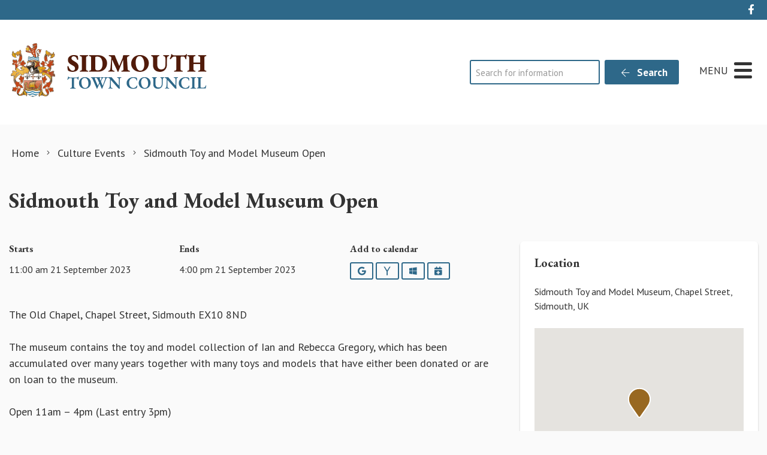

--- FILE ---
content_type: text/html; charset=UTF-8
request_url: https://sidmouth.gov.uk/event/sidmouth-toy-and-model-museum-open-29/
body_size: 19347
content:
<!DOCTYPE html>
<html lang="en-GB">
<head>
    <meta charset="UTF-8"/>
    <title>Sidmouth Toy and Model Museum Open - Sidmouth Town Council</title>

    <meta name="viewport" content="width=device-width, initial-scale=1"/>
    <meta http-equiv="X-UA-Compatible" content="IE=edge"/>

    <meta name='robots' content='index, follow, max-image-preview:large, max-snippet:-1, max-video-preview:-1' />

	<!-- This site is optimized with the Yoast SEO plugin v26.7 - https://yoast.com/wordpress/plugins/seo/ -->
	<meta name="description" content="The Old Chapel, Chapel Street, Sidmouth EX10 8ND The museum contains the toy and model collection of Ian and Rebecca Gregory, which has been accumulated" />
	<link rel="canonical" href="https://sidmouth.gov.uk/event/sidmouth-toy-and-model-museum-open-29/" />
	<meta property="og:locale" content="en_GB" />
	<meta property="og:type" content="article" />
	<meta property="og:title" content="Sidmouth Toy and Model Museum Open - Sidmouth Town Council" />
	<meta property="og:description" content="The Old Chapel, Chapel Street, Sidmouth EX10 8ND The museum contains the toy and model collection of Ian and Rebecca Gregory, which has been accumulated" />
	<meta property="og:url" content="https://sidmouth.gov.uk/event/sidmouth-toy-and-model-museum-open-29/" />
	<meta property="og:site_name" content="Sidmouth Town Council" />
	<meta property="article:modified_time" content="2023-01-06T10:59:10+00:00" />
	<meta name="twitter:card" content="summary_large_image" />
	<meta name="twitter:label1" content="Estimated reading time" />
	<meta name="twitter:data1" content="1 minute" />
	<script type="application/ld+json" class="yoast-schema-graph">{"@context":"https://schema.org","@graph":[{"@type":"WebPage","@id":"https://sidmouth.gov.uk/event/sidmouth-toy-and-model-museum-open-29/","url":"https://sidmouth.gov.uk/event/sidmouth-toy-and-model-museum-open-29/","name":"Sidmouth Toy and Model Museum Open - Sidmouth Town Council","isPartOf":{"@id":"https://sidmouth.gov.uk/#website"},"datePublished":"2023-01-06T10:59:08+00:00","dateModified":"2023-01-06T10:59:10+00:00","description":"The Old Chapel, Chapel Street, Sidmouth EX10 8ND The museum contains the toy and model collection of Ian and Rebecca Gregory, which has been accumulated","breadcrumb":{"@id":"https://sidmouth.gov.uk/event/sidmouth-toy-and-model-museum-open-29/#breadcrumb"},"inLanguage":"en-GB","potentialAction":[{"@type":"ReadAction","target":["https://sidmouth.gov.uk/event/sidmouth-toy-and-model-museum-open-29/"]}]},{"@type":"BreadcrumbList","@id":"https://sidmouth.gov.uk/event/sidmouth-toy-and-model-museum-open-29/#breadcrumb","itemListElement":[{"@type":"ListItem","position":1,"name":"Home","item":"https://sidmouth.gov.uk/"},{"@type":"ListItem","position":2,"name":"Sidmouth Toy and Model Museum Open"}]},{"@type":"WebSite","@id":"https://sidmouth.gov.uk/#website","url":"https://sidmouth.gov.uk/","name":"Sidmouth Town Council","description":"","publisher":{"@id":"https://sidmouth.gov.uk/#organization"},"potentialAction":[{"@type":"SearchAction","target":{"@type":"EntryPoint","urlTemplate":"https://sidmouth.gov.uk/?s={search_term_string}"},"query-input":{"@type":"PropertyValueSpecification","valueRequired":true,"valueName":"search_term_string"}}],"inLanguage":"en-GB"},{"@type":"Organization","@id":"https://sidmouth.gov.uk/#organization","name":"Sidmouth Town Council","url":"https://sidmouth.gov.uk/","logo":{"@type":"ImageObject","inLanguage":"en-GB","@id":"https://sidmouth.gov.uk/#/schema/logo/image/","url":"https://sidmouth.gov.uk/wp-content/uploads/2020/11/marque-placeholder.jpg","contentUrl":"https://sidmouth.gov.uk/wp-content/uploads/2020/11/marque-placeholder.jpg","width":800,"height":533,"caption":"Sidmouth Town Council"},"image":{"@id":"https://sidmouth.gov.uk/#/schema/logo/image/"}}]}</script>
	<!-- / Yoast SEO plugin. -->


<link rel='dns-prefetch' href='//maps.googleapis.com' />
<link rel='dns-prefetch' href='//www.google.com' />
<link rel="alternate" title="oEmbed (JSON)" type="application/json+oembed" href="https://sidmouth.gov.uk/wp-json/oembed/1.0/embed?url=https%3A%2F%2Fsidmouth.gov.uk%2Fevent%2Fsidmouth-toy-and-model-museum-open-29%2F" />
<link rel="alternate" title="oEmbed (XML)" type="text/xml+oembed" href="https://sidmouth.gov.uk/wp-json/oembed/1.0/embed?url=https%3A%2F%2Fsidmouth.gov.uk%2Fevent%2Fsidmouth-toy-and-model-museum-open-29%2F&#038;format=xml" />
		<!-- This site uses the Google Analytics by MonsterInsights plugin v9.11.1 - Using Analytics tracking - https://www.monsterinsights.com/ -->
							<script src="//www.googletagmanager.com/gtag/js?id=G-9782QSX8C0"  data-cfasync="false" data-wpfc-render="false" async></script>
			<script data-cfasync="false" data-wpfc-render="false">
				var mi_version = '9.11.1';
				var mi_track_user = true;
				var mi_no_track_reason = '';
								var MonsterInsightsDefaultLocations = {"page_location":"https:\/\/sidmouth.gov.uk\/event\/sidmouth-toy-and-model-museum-open-29\/"};
								if ( typeof MonsterInsightsPrivacyGuardFilter === 'function' ) {
					var MonsterInsightsLocations = (typeof MonsterInsightsExcludeQuery === 'object') ? MonsterInsightsPrivacyGuardFilter( MonsterInsightsExcludeQuery ) : MonsterInsightsPrivacyGuardFilter( MonsterInsightsDefaultLocations );
				} else {
					var MonsterInsightsLocations = (typeof MonsterInsightsExcludeQuery === 'object') ? MonsterInsightsExcludeQuery : MonsterInsightsDefaultLocations;
				}

								var disableStrs = [
										'ga-disable-G-9782QSX8C0',
									];

				/* Function to detect opted out users */
				function __gtagTrackerIsOptedOut() {
					for (var index = 0; index < disableStrs.length; index++) {
						if (document.cookie.indexOf(disableStrs[index] + '=true') > -1) {
							return true;
						}
					}

					return false;
				}

				/* Disable tracking if the opt-out cookie exists. */
				if (__gtagTrackerIsOptedOut()) {
					for (var index = 0; index < disableStrs.length; index++) {
						window[disableStrs[index]] = true;
					}
				}

				/* Opt-out function */
				function __gtagTrackerOptout() {
					for (var index = 0; index < disableStrs.length; index++) {
						document.cookie = disableStrs[index] + '=true; expires=Thu, 31 Dec 2099 23:59:59 UTC; path=/';
						window[disableStrs[index]] = true;
					}
				}

				if ('undefined' === typeof gaOptout) {
					function gaOptout() {
						__gtagTrackerOptout();
					}
				}
								window.dataLayer = window.dataLayer || [];

				window.MonsterInsightsDualTracker = {
					helpers: {},
					trackers: {},
				};
				if (mi_track_user) {
					function __gtagDataLayer() {
						dataLayer.push(arguments);
					}

					function __gtagTracker(type, name, parameters) {
						if (!parameters) {
							parameters = {};
						}

						if (parameters.send_to) {
							__gtagDataLayer.apply(null, arguments);
							return;
						}

						if (type === 'event') {
														parameters.send_to = monsterinsights_frontend.v4_id;
							var hookName = name;
							if (typeof parameters['event_category'] !== 'undefined') {
								hookName = parameters['event_category'] + ':' + name;
							}

							if (typeof MonsterInsightsDualTracker.trackers[hookName] !== 'undefined') {
								MonsterInsightsDualTracker.trackers[hookName](parameters);
							} else {
								__gtagDataLayer('event', name, parameters);
							}
							
						} else {
							__gtagDataLayer.apply(null, arguments);
						}
					}

					__gtagTracker('js', new Date());
					__gtagTracker('set', {
						'developer_id.dZGIzZG': true,
											});
					if ( MonsterInsightsLocations.page_location ) {
						__gtagTracker('set', MonsterInsightsLocations);
					}
										__gtagTracker('config', 'G-9782QSX8C0', {"forceSSL":"true","anonymize_ip":"true","link_attribution":"true"} );
										window.gtag = __gtagTracker;										(function () {
						/* https://developers.google.com/analytics/devguides/collection/analyticsjs/ */
						/* ga and __gaTracker compatibility shim. */
						var noopfn = function () {
							return null;
						};
						var newtracker = function () {
							return new Tracker();
						};
						var Tracker = function () {
							return null;
						};
						var p = Tracker.prototype;
						p.get = noopfn;
						p.set = noopfn;
						p.send = function () {
							var args = Array.prototype.slice.call(arguments);
							args.unshift('send');
							__gaTracker.apply(null, args);
						};
						var __gaTracker = function () {
							var len = arguments.length;
							if (len === 0) {
								return;
							}
							var f = arguments[len - 1];
							if (typeof f !== 'object' || f === null || typeof f.hitCallback !== 'function') {
								if ('send' === arguments[0]) {
									var hitConverted, hitObject = false, action;
									if ('event' === arguments[1]) {
										if ('undefined' !== typeof arguments[3]) {
											hitObject = {
												'eventAction': arguments[3],
												'eventCategory': arguments[2],
												'eventLabel': arguments[4],
												'value': arguments[5] ? arguments[5] : 1,
											}
										}
									}
									if ('pageview' === arguments[1]) {
										if ('undefined' !== typeof arguments[2]) {
											hitObject = {
												'eventAction': 'page_view',
												'page_path': arguments[2],
											}
										}
									}
									if (typeof arguments[2] === 'object') {
										hitObject = arguments[2];
									}
									if (typeof arguments[5] === 'object') {
										Object.assign(hitObject, arguments[5]);
									}
									if ('undefined' !== typeof arguments[1].hitType) {
										hitObject = arguments[1];
										if ('pageview' === hitObject.hitType) {
											hitObject.eventAction = 'page_view';
										}
									}
									if (hitObject) {
										action = 'timing' === arguments[1].hitType ? 'timing_complete' : hitObject.eventAction;
										hitConverted = mapArgs(hitObject);
										__gtagTracker('event', action, hitConverted);
									}
								}
								return;
							}

							function mapArgs(args) {
								var arg, hit = {};
								var gaMap = {
									'eventCategory': 'event_category',
									'eventAction': 'event_action',
									'eventLabel': 'event_label',
									'eventValue': 'event_value',
									'nonInteraction': 'non_interaction',
									'timingCategory': 'event_category',
									'timingVar': 'name',
									'timingValue': 'value',
									'timingLabel': 'event_label',
									'page': 'page_path',
									'location': 'page_location',
									'title': 'page_title',
									'referrer' : 'page_referrer',
								};
								for (arg in args) {
																		if (!(!args.hasOwnProperty(arg) || !gaMap.hasOwnProperty(arg))) {
										hit[gaMap[arg]] = args[arg];
									} else {
										hit[arg] = args[arg];
									}
								}
								return hit;
							}

							try {
								f.hitCallback();
							} catch (ex) {
							}
						};
						__gaTracker.create = newtracker;
						__gaTracker.getByName = newtracker;
						__gaTracker.getAll = function () {
							return [];
						};
						__gaTracker.remove = noopfn;
						__gaTracker.loaded = true;
						window['__gaTracker'] = __gaTracker;
					})();
									} else {
										console.log("");
					(function () {
						function __gtagTracker() {
							return null;
						}

						window['__gtagTracker'] = __gtagTracker;
						window['gtag'] = __gtagTracker;
					})();
									}
			</script>
							<!-- / Google Analytics by MonsterInsights -->
			<script data-cfasync="false" data-wpfc-render="false">
		if (window.hasOwnProperty('MonsterInsightsDualTracker')){
			window.MonsterInsightsDualTracker.trackers['form:impression'] = function (parameters) {
				__gtagDataLayer('event', 'form_impression', {
					form_id: parameters.event_label,
					content_type: 'form',
					non_interaction: true,
					send_to: parameters.send_to,
				});
			};

			window.MonsterInsightsDualTracker.trackers['form:conversion'] = function (parameters) {
				__gtagDataLayer('event', 'generate_lead', {
					form_id: parameters.event_label,
					send_to: parameters.send_to,
				});
			};
		}
	</script>
	<style id='wp-img-auto-sizes-contain-inline-css'>
img:is([sizes=auto i],[sizes^="auto," i]){contain-intrinsic-size:3000px 1500px}
/*# sourceURL=wp-img-auto-sizes-contain-inline-css */
</style>

<link rel='stylesheet' id='wp-block-library-css' href='https://sidmouth.gov.uk/wp-includes/css/dist/block-library/style.min.css?ver=6.9' media='all' />
<style id='wp-block-paragraph-inline-css'>
.is-small-text{font-size:.875em}.is-regular-text{font-size:1em}.is-large-text{font-size:2.25em}.is-larger-text{font-size:3em}.has-drop-cap:not(:focus):first-letter{float:left;font-size:8.4em;font-style:normal;font-weight:100;line-height:.68;margin:.05em .1em 0 0;text-transform:uppercase}body.rtl .has-drop-cap:not(:focus):first-letter{float:none;margin-left:.1em}p.has-drop-cap.has-background{overflow:hidden}:root :where(p.has-background){padding:1.25em 2.375em}:where(p.has-text-color:not(.has-link-color)) a{color:inherit}p.has-text-align-left[style*="writing-mode:vertical-lr"],p.has-text-align-right[style*="writing-mode:vertical-rl"]{rotate:180deg}
/*# sourceURL=https://sidmouth.gov.uk/wp-includes/blocks/paragraph/style.min.css */
</style>
<style id='global-styles-inline-css'>
:root{--wp--preset--aspect-ratio--square: 1;--wp--preset--aspect-ratio--4-3: 4/3;--wp--preset--aspect-ratio--3-4: 3/4;--wp--preset--aspect-ratio--3-2: 3/2;--wp--preset--aspect-ratio--2-3: 2/3;--wp--preset--aspect-ratio--16-9: 16/9;--wp--preset--aspect-ratio--9-16: 9/16;--wp--preset--color--black: #111;--wp--preset--color--cyan-bluish-gray: #abb8c3;--wp--preset--color--white: #fff;--wp--preset--color--pale-pink: #f78da7;--wp--preset--color--vivid-red: #cf2e2e;--wp--preset--color--luminous-vivid-orange: #ff6900;--wp--preset--color--luminous-vivid-amber: #fcb900;--wp--preset--color--light-green-cyan: #7bdcb5;--wp--preset--color--vivid-green-cyan: #00d084;--wp--preset--color--pale-cyan-blue: #8ed1fc;--wp--preset--color--vivid-cyan-blue: #0693e3;--wp--preset--color--vivid-purple: #9b51e0;--wp--preset--color--primary: #2E6889;--wp--preset--color--secondary: #986821;--wp--preset--color--action: #c24318;--wp--preset--color--neutral: #f8f5f2;--wp--preset--gradient--vivid-cyan-blue-to-vivid-purple: linear-gradient(135deg,rgb(6,147,227) 0%,rgb(155,81,224) 100%);--wp--preset--gradient--light-green-cyan-to-vivid-green-cyan: linear-gradient(135deg,rgb(122,220,180) 0%,rgb(0,208,130) 100%);--wp--preset--gradient--luminous-vivid-amber-to-luminous-vivid-orange: linear-gradient(135deg,rgb(252,185,0) 0%,rgb(255,105,0) 100%);--wp--preset--gradient--luminous-vivid-orange-to-vivid-red: linear-gradient(135deg,rgb(255,105,0) 0%,rgb(207,46,46) 100%);--wp--preset--gradient--very-light-gray-to-cyan-bluish-gray: linear-gradient(135deg,rgb(238,238,238) 0%,rgb(169,184,195) 100%);--wp--preset--gradient--cool-to-warm-spectrum: linear-gradient(135deg,rgb(74,234,220) 0%,rgb(151,120,209) 20%,rgb(207,42,186) 40%,rgb(238,44,130) 60%,rgb(251,105,98) 80%,rgb(254,248,76) 100%);--wp--preset--gradient--blush-light-purple: linear-gradient(135deg,rgb(255,206,236) 0%,rgb(152,150,240) 100%);--wp--preset--gradient--blush-bordeaux: linear-gradient(135deg,rgb(254,205,165) 0%,rgb(254,45,45) 50%,rgb(107,0,62) 100%);--wp--preset--gradient--luminous-dusk: linear-gradient(135deg,rgb(255,203,112) 0%,rgb(199,81,192) 50%,rgb(65,88,208) 100%);--wp--preset--gradient--pale-ocean: linear-gradient(135deg,rgb(255,245,203) 0%,rgb(182,227,212) 50%,rgb(51,167,181) 100%);--wp--preset--gradient--electric-grass: linear-gradient(135deg,rgb(202,248,128) 0%,rgb(113,206,126) 100%);--wp--preset--gradient--midnight: linear-gradient(135deg,rgb(2,3,129) 0%,rgb(40,116,252) 100%);--wp--preset--font-size--small: 14px;--wp--preset--font-size--medium: 20px;--wp--preset--font-size--large: 24px;--wp--preset--font-size--x-large: 42px;--wp--preset--font-size--tiny: 12px;--wp--preset--font-size--smaller: 15px;--wp--preset--font-size--regular: 17px;--wp--preset--font-size--larger: 20px;--wp--preset--font-size--huger: 32px;--wp--preset--font-size--huge: 42px;--wp--preset--spacing--20: 0.44rem;--wp--preset--spacing--30: 0.67rem;--wp--preset--spacing--40: 1rem;--wp--preset--spacing--50: 1.5rem;--wp--preset--spacing--60: 2.25rem;--wp--preset--spacing--70: 3.38rem;--wp--preset--spacing--80: 5.06rem;--wp--preset--shadow--natural: 6px 6px 9px rgba(0, 0, 0, 0.2);--wp--preset--shadow--deep: 12px 12px 50px rgba(0, 0, 0, 0.4);--wp--preset--shadow--sharp: 6px 6px 0px rgba(0, 0, 0, 0.2);--wp--preset--shadow--outlined: 6px 6px 0px -3px rgb(255, 255, 255), 6px 6px rgb(0, 0, 0);--wp--preset--shadow--crisp: 6px 6px 0px rgb(0, 0, 0);}:where(.is-layout-flex){gap: 0.5em;}:where(.is-layout-grid){gap: 0.5em;}body .is-layout-flex{display: flex;}.is-layout-flex{flex-wrap: wrap;align-items: center;}.is-layout-flex > :is(*, div){margin: 0;}body .is-layout-grid{display: grid;}.is-layout-grid > :is(*, div){margin: 0;}:where(.wp-block-columns.is-layout-flex){gap: 2em;}:where(.wp-block-columns.is-layout-grid){gap: 2em;}:where(.wp-block-post-template.is-layout-flex){gap: 1.25em;}:where(.wp-block-post-template.is-layout-grid){gap: 1.25em;}.has-black-color{color: var(--wp--preset--color--black) !important;}.has-cyan-bluish-gray-color{color: var(--wp--preset--color--cyan-bluish-gray) !important;}.has-white-color{color: var(--wp--preset--color--white) !important;}.has-pale-pink-color{color: var(--wp--preset--color--pale-pink) !important;}.has-vivid-red-color{color: var(--wp--preset--color--vivid-red) !important;}.has-luminous-vivid-orange-color{color: var(--wp--preset--color--luminous-vivid-orange) !important;}.has-luminous-vivid-amber-color{color: var(--wp--preset--color--luminous-vivid-amber) !important;}.has-light-green-cyan-color{color: var(--wp--preset--color--light-green-cyan) !important;}.has-vivid-green-cyan-color{color: var(--wp--preset--color--vivid-green-cyan) !important;}.has-pale-cyan-blue-color{color: var(--wp--preset--color--pale-cyan-blue) !important;}.has-vivid-cyan-blue-color{color: var(--wp--preset--color--vivid-cyan-blue) !important;}.has-vivid-purple-color{color: var(--wp--preset--color--vivid-purple) !important;}.has-black-background-color{background-color: var(--wp--preset--color--black) !important;}.has-cyan-bluish-gray-background-color{background-color: var(--wp--preset--color--cyan-bluish-gray) !important;}.has-white-background-color{background-color: var(--wp--preset--color--white) !important;}.has-pale-pink-background-color{background-color: var(--wp--preset--color--pale-pink) !important;}.has-vivid-red-background-color{background-color: var(--wp--preset--color--vivid-red) !important;}.has-luminous-vivid-orange-background-color{background-color: var(--wp--preset--color--luminous-vivid-orange) !important;}.has-luminous-vivid-amber-background-color{background-color: var(--wp--preset--color--luminous-vivid-amber) !important;}.has-light-green-cyan-background-color{background-color: var(--wp--preset--color--light-green-cyan) !important;}.has-vivid-green-cyan-background-color{background-color: var(--wp--preset--color--vivid-green-cyan) !important;}.has-pale-cyan-blue-background-color{background-color: var(--wp--preset--color--pale-cyan-blue) !important;}.has-vivid-cyan-blue-background-color{background-color: var(--wp--preset--color--vivid-cyan-blue) !important;}.has-vivid-purple-background-color{background-color: var(--wp--preset--color--vivid-purple) !important;}.has-black-border-color{border-color: var(--wp--preset--color--black) !important;}.has-cyan-bluish-gray-border-color{border-color: var(--wp--preset--color--cyan-bluish-gray) !important;}.has-white-border-color{border-color: var(--wp--preset--color--white) !important;}.has-pale-pink-border-color{border-color: var(--wp--preset--color--pale-pink) !important;}.has-vivid-red-border-color{border-color: var(--wp--preset--color--vivid-red) !important;}.has-luminous-vivid-orange-border-color{border-color: var(--wp--preset--color--luminous-vivid-orange) !important;}.has-luminous-vivid-amber-border-color{border-color: var(--wp--preset--color--luminous-vivid-amber) !important;}.has-light-green-cyan-border-color{border-color: var(--wp--preset--color--light-green-cyan) !important;}.has-vivid-green-cyan-border-color{border-color: var(--wp--preset--color--vivid-green-cyan) !important;}.has-pale-cyan-blue-border-color{border-color: var(--wp--preset--color--pale-cyan-blue) !important;}.has-vivid-cyan-blue-border-color{border-color: var(--wp--preset--color--vivid-cyan-blue) !important;}.has-vivid-purple-border-color{border-color: var(--wp--preset--color--vivid-purple) !important;}.has-vivid-cyan-blue-to-vivid-purple-gradient-background{background: var(--wp--preset--gradient--vivid-cyan-blue-to-vivid-purple) !important;}.has-light-green-cyan-to-vivid-green-cyan-gradient-background{background: var(--wp--preset--gradient--light-green-cyan-to-vivid-green-cyan) !important;}.has-luminous-vivid-amber-to-luminous-vivid-orange-gradient-background{background: var(--wp--preset--gradient--luminous-vivid-amber-to-luminous-vivid-orange) !important;}.has-luminous-vivid-orange-to-vivid-red-gradient-background{background: var(--wp--preset--gradient--luminous-vivid-orange-to-vivid-red) !important;}.has-very-light-gray-to-cyan-bluish-gray-gradient-background{background: var(--wp--preset--gradient--very-light-gray-to-cyan-bluish-gray) !important;}.has-cool-to-warm-spectrum-gradient-background{background: var(--wp--preset--gradient--cool-to-warm-spectrum) !important;}.has-blush-light-purple-gradient-background{background: var(--wp--preset--gradient--blush-light-purple) !important;}.has-blush-bordeaux-gradient-background{background: var(--wp--preset--gradient--blush-bordeaux) !important;}.has-luminous-dusk-gradient-background{background: var(--wp--preset--gradient--luminous-dusk) !important;}.has-pale-ocean-gradient-background{background: var(--wp--preset--gradient--pale-ocean) !important;}.has-electric-grass-gradient-background{background: var(--wp--preset--gradient--electric-grass) !important;}.has-midnight-gradient-background{background: var(--wp--preset--gradient--midnight) !important;}.has-small-font-size{font-size: var(--wp--preset--font-size--small) !important;}.has-medium-font-size{font-size: var(--wp--preset--font-size--medium) !important;}.has-large-font-size{font-size: var(--wp--preset--font-size--large) !important;}.has-x-large-font-size{font-size: var(--wp--preset--font-size--x-large) !important;}
/*# sourceURL=global-styles-inline-css */
</style>

<style id='classic-theme-styles-inline-css'>
/*! This file is auto-generated */
.wp-block-button__link{color:#fff;background-color:#32373c;border-radius:9999px;box-shadow:none;text-decoration:none;padding:calc(.667em + 2px) calc(1.333em + 2px);font-size:1.125em}.wp-block-file__button{background:#32373c;color:#fff;text-decoration:none}
/*# sourceURL=/wp-includes/css/classic-themes.min.css */
</style>
<link rel='stylesheet' id='wp-smart-crop-renderer-css' href='https://sidmouth.gov.uk/wp-content/plugins/wp-smartcrop/css/image-renderer.css?ver=2.0.10' media='all' />
<link rel='stylesheet' id='wp-featherlight-css' href='https://sidmouth.gov.uk/wp-content/plugins/wp-featherlight/css/wp-featherlight.min.css?ver=1.3.4' media='all' />
<link rel='stylesheet' id='vendor-css-css' href='https://sidmouth.gov.uk/wp-content/themes/zonkey-base-theme/assets/css/vendor.css?ver=4c6100292f1b5817c320f2c107b5f746' media='all' />
<link rel='stylesheet' id='theme-theme-css-css' href='https://sidmouth.gov.uk/wp-content/themes/sidmouthtc/assets/css/theme.css?ver=44f7c410261b880ac4c897fe691ca705' media='all' />
<script src="https://sidmouth.gov.uk/wp-content/plugins/google-analytics-premium/assets/js/frontend-gtag.min.js?ver=9.11.1" id="monsterinsights-frontend-script-js" async data-wp-strategy="async"></script>
<script data-cfasync="false" data-wpfc-render="false" id='monsterinsights-frontend-script-js-extra'>var monsterinsights_frontend = {"js_events_tracking":"true","download_extensions":"doc,pdf,ppt,zip,xls,docx,pptx,xlsx","inbound_paths":"[{\"path\":\"\\\/go\\\/\",\"label\":\"affiliate\"},{\"path\":\"\\\/recommend\\\/\",\"label\":\"affiliate\"}]","home_url":"https:\/\/sidmouth.gov.uk","hash_tracking":"false","v4_id":"G-9782QSX8C0"};</script>
<script src="https://sidmouth.gov.uk/wp-includes/js/jquery/jquery.min.js?ver=3.7.1" id="jquery-core-js"></script>
<script src="https://sidmouth.gov.uk/wp-includes/js/jquery/jquery-migrate.min.js?ver=3.4.1" id="jquery-migrate-js"></script>
<link rel="https://api.w.org/" href="https://sidmouth.gov.uk/wp-json/" /><link rel="alternate" title="JSON" type="application/json" href="https://sidmouth.gov.uk/wp-json/wp/v2/event/19933" /><link rel='shortlink' href='https://sidmouth.gov.uk/?p=19933' />
<!-- For camera control -->
<link rel="stylesheet" type="text/css" href="https://queueserver.viewcam.co.uk/static/camcontrol.css"  />
<script src="//code.jquery.com/jquery-1.11.0.min.js"></script>
<link rel="stylesheet" href="//code.jquery.com/ui/1.10.4/themes/smoothness/jquery-ui.css">
<script src="//code.jquery.com/ui/1.10.4/jquery-ui.min.js"></script>
<!-- / For camera control --><!-- Stream WordPress user activity plugin v4.1.1 -->
<meta name="theme-color" content="#2E6889"><meta name="msapplication-navbutton-color" content="#2E6889"><meta name="apple-mobile-web-app-status-bar-style" content="#2E6889">
		<!-- MonsterInsights Form Tracking -->
		<script data-cfasync="false" data-wpfc-render="false">
			function monsterinsights_forms_record_impression(event) {
				monsterinsights_add_bloom_forms_ids();
				var monsterinsights_forms = document.getElementsByTagName("form");
				var monsterinsights_forms_i;
				for (monsterinsights_forms_i = 0; monsterinsights_forms_i < monsterinsights_forms.length; monsterinsights_forms_i++) {
					var monsterinsights_form_id = monsterinsights_forms[monsterinsights_forms_i].getAttribute("id");
					var skip_conversion = false;
					/* Check to see if it's contact form 7 if the id isn't set */
					if (!monsterinsights_form_id) {
						monsterinsights_form_id = monsterinsights_forms[monsterinsights_forms_i].parentElement.getAttribute("id");
						if (monsterinsights_form_id && monsterinsights_form_id.lastIndexOf('wpcf7-f', 0) === 0) {
							/* If so, let's grab that and set it to be the form's ID*/
							var tokens = monsterinsights_form_id.split('-').slice(0, 2);
							var result = tokens.join('-');
							monsterinsights_forms[monsterinsights_forms_i].setAttribute("id", result);/* Now we can do just what we did above */
							monsterinsights_form_id = monsterinsights_forms[monsterinsights_forms_i].getAttribute("id");
						} else {
							monsterinsights_form_id = false;
						}
					}

					/* Check if it's Ninja Forms & id isn't set. */
					if (!monsterinsights_form_id && monsterinsights_forms[monsterinsights_forms_i].parentElement.className.indexOf('nf-form-layout') >= 0) {
						monsterinsights_form_id = monsterinsights_forms[monsterinsights_forms_i].parentElement.parentElement.parentElement.getAttribute('id');
						if (monsterinsights_form_id && 0 === monsterinsights_form_id.lastIndexOf('nf-form-', 0)) {
							/* If so, let's grab that and set it to be the form's ID*/
							tokens = monsterinsights_form_id.split('-').slice(0, 3);
							result = tokens.join('-');
							monsterinsights_forms[monsterinsights_forms_i].setAttribute('id', result);
							/* Now we can do just what we did above */
							monsterinsights_form_id = monsterinsights_forms[monsterinsights_forms_i].getAttribute('id');
							skip_conversion = true;
						}
					}

					if (monsterinsights_form_id && monsterinsights_form_id !== 'commentform' && monsterinsights_form_id !== 'adminbar-search') {
						__gtagTracker('event', 'impression', {
							event_category: 'form',
							event_label: monsterinsights_form_id,
							value: 1,
							non_interaction: true
						});

						/* If a WPForms Form, we can use custom tracking */
						if (monsterinsights_form_id && 0 === monsterinsights_form_id.lastIndexOf('wpforms-form-', 0)) {
							continue;
						}

						/* Formiddable Forms, use custom tracking */
						if (monsterinsights_forms_has_class(monsterinsights_forms[monsterinsights_forms_i], 'frm-show-form')) {
							continue;
						}

						/* If a Gravity Form, we can use custom tracking */
						if (monsterinsights_form_id && 0 === monsterinsights_form_id.lastIndexOf('gform_', 0)) {
							continue;
						}

						/* If Ninja forms, we use custom conversion tracking */
						if (skip_conversion) {
							continue;
						}

						var custom_conversion_mi_forms = false;
						if (custom_conversion_mi_forms) {
							continue;
						}

						if (window.jQuery) {
							(function (form_id) {
								jQuery(document).ready(function () {
									jQuery('#' + form_id).on('submit', monsterinsights_forms_record_conversion);
								});
							})(monsterinsights_form_id);
						} else {
							var __gaFormsTrackerWindow = window;
							if (__gaFormsTrackerWindow.addEventListener) {
								document.getElementById(monsterinsights_form_id).addEventListener("submit", monsterinsights_forms_record_conversion, false);
							} else {
								if (__gaFormsTrackerWindow.attachEvent) {
									document.getElementById(monsterinsights_form_id).attachEvent("onsubmit", monsterinsights_forms_record_conversion);
								}
							}
						}

					} else {
						continue;
					}
				}
			}

			function monsterinsights_forms_has_class(element, className) {
				return (' ' + element.className + ' ').indexOf(' ' + className + ' ') > -1;
			}

			function monsterinsights_forms_record_conversion(event) {
				var monsterinsights_form_conversion_id = event.target.id;
				var monsterinsights_form_action = event.target.getAttribute("miforms-action");
				if (monsterinsights_form_conversion_id && !monsterinsights_form_action) {
					document.getElementById(monsterinsights_form_conversion_id).setAttribute("miforms-action", "submitted");
					__gtagTracker('event', 'conversion', {
						event_category: 'form',
						event_label: monsterinsights_form_conversion_id,
						value: 1,
					});
				}
			}

			/* Attach the events to all clicks in the document after page and GA has loaded */
			function monsterinsights_forms_load() {
				if (typeof (__gtagTracker) !== 'undefined' && __gtagTracker) {
					var __gtagFormsTrackerWindow = window;
					if (__gtagFormsTrackerWindow.addEventListener) {
						__gtagFormsTrackerWindow.addEventListener("load", monsterinsights_forms_record_impression, false);
					} else {
						if (__gtagFormsTrackerWindow.attachEvent) {
							__gtagFormsTrackerWindow.attachEvent("onload", monsterinsights_forms_record_impression);
						}
					}
				} else {
					setTimeout(monsterinsights_forms_load, 200);
				}
			}

			/* Custom Ninja Forms impression tracking */
			if (window.jQuery) {
				jQuery(document).on('nfFormReady', function (e, layoutView) {
					var label = layoutView.el;
					label = label.substring(1, label.length);
					label = label.split('-').slice(0, 3).join('-');
					__gtagTracker('event', 'impression', {
						event_category: 'form',
						event_label: label,
						value: 1,
						non_interaction: true
					});
				});
			}

			/* Custom Bloom Form tracker */
			function monsterinsights_add_bloom_forms_ids() {
				var bloom_forms = document.querySelectorAll('.et_bloom_form_content form');
				if (bloom_forms.length > 0) {
					for (var i = 0; i < bloom_forms.length; i++) {
						if ('' === bloom_forms[i].id) {
							var form_parent_root = monsterinsights_find_parent_with_class(bloom_forms[i], 'et_bloom_optin');
							if (form_parent_root) {
								var classes = form_parent_root.className.split(' ');
								for (var j = 0; j < classes.length; ++j) {
									if (0 === classes[j].indexOf('et_bloom_optin')) {
										bloom_forms[i].id = classes[j];
									}
								}
							}
						}
					}
				}
			}

			function monsterinsights_find_parent_with_class(element, className) {
				if (element.parentNode && '' !== className) {
					if (element.parentNode.className.indexOf(className) >= 0) {
						return element.parentNode;
					} else {
						return monsterinsights_find_parent_with_class(element.parentNode, className);
					}
				}
				return false;
			}

			monsterinsights_forms_load();
		</script>
		<!-- End MonsterInsights Form Tracking -->
		
<link rel="icon" href="https://sidmouth.gov.uk/wp-content/uploads/2020/09/cropped-marque-32x32.png" sizes="32x32" />
<link rel="icon" href="https://sidmouth.gov.uk/wp-content/uploads/2020/09/cropped-marque-192x192.png" sizes="192x192" />
<link rel="apple-touch-icon" href="https://sidmouth.gov.uk/wp-content/uploads/2020/09/cropped-marque-180x180.png" />
<meta name="msapplication-TileImage" content="https://sidmouth.gov.uk/wp-content/uploads/2020/09/cropped-marque-270x270.png" />
<style id="sccss">/* Enter Your Custom CSS Here */

.iframecontainer {
  position: relative;
  overflow: hidden;
  width: 100%;
  padding-top: 56.25%; /* 16:9 Aspect Ratio (divide 9 by 16 = 0.5625) */
}

/* Then style the iframe to fit in the container div with full height and width */

.responsive-iframe {
  position: absolute;
  top: 0;
  left: 0;
  bottom: 0;
  right: 0;
  width: 100%;
  height: 100%;
}

div.cameraController {
    width: 100%;
    height: auto;
}

div.iframeContainer {
    position: relative;
    overflow: hidden;
    width: 100%;
    padding-top: 58.25%;
}

div.iframeContainer>iframe {
    position: absolute;
    top: 0;
    left: 0;
    bottom: 0;
    right: 0;
    width: 100%;
    height: 100%;
}

.cameraController {
    width: 360px;
    height: 288px;
}

.buttonRow {
    border-spacing: 0px;
    max-height: 34px;
}

.controlButton {
    border: 0px;
    padding: 0px;
    border-image-width: 0px 0px 0px 0px;
    width: 33px;
    height: 34px;
    background-color: transparent;
    background-repeat: no-repeat;
}

.topLeftButton {
    background-image: url('img/mnu_ptz_top_01.gif');
}

.topMiddleButton {
    background-image: url('img/mnu_ptz_top_02.gif');
}

.topRightButton {
    background-image: url('img/mnu_ptz_top_03.gif');
}

.middleLeftButton {
    background-image: url('img/mnu_ptz_mid_01.gif');
}

.middleMiddleButton {
    background-image: url('img/mnu_ptz_mid_02.gif');
}

.middleRightButton {
    background-image: url('img/mnu_ptz_mid_03.gif');
}

.bottomLeftButton {
    background-image: url('img/mnu_ptz_dn_01.gif');
}

.bottomMiddleButton {
    background-image: url('img/mnu_ptz_dn_02.gif');
}

.bottomRightButton {
    background-image: url('img/mnu_ptz_dn_03.gif');
}</style></head>
<body data-rsssl=1 class="wp-singular event-template-default single single-event postid-19933 wp-custom-logo wp-embed-responsive wp-theme-zonkey-base-theme wp-child-theme-sidmouthtc wp-featherlight-captions">


<aside aria-label="Skip to content">
    <a href="#site-main-layout" class="z-skip-link">Skip to content</a>
</aside>

<div class="z-layout__overflow">

    <header id="site-header" class="z-header">
        
<nav id="nav-top" class="z-layout__outer z-header__top" aria-label="Top Navigation">
    <div class="z-layout__inner">
                
<div id="sidebar-top-2" class="z-sidebar z-sidebar--horizontal z-sidebar--top z-sidebar--top-2">
    <div class="z-sidebar__inner">
        <div class="z-sidebar__row">
            <div id="zonkey_icon_links-4" class="widget-odd widget-last widget-first widget-1  widget z-widget--icon-links"><div class="widget-content z-col__wrap">    <a href="https://www.facebook.com/Live-Sidmouth-Sidmouth-Town-Council-101278645532058" target="_blank" data-wpel-link="external"><i class="fab fa-facebook-f fa-fw" aria-hidden="true"></i><span class="z-a11y__sr-only">Live Sidmouth Facebook Link</span></a>
</div></div>        </div>
    </div>
</div>

    </div>
</nav>        <nav id="nav-main" class="z-layout__outer z-header__nav" aria-label="Main Navigation">
    <div class="z-layout__inner">
        
<div class="z-identity">
    <a href="https://sidmouth.gov.uk" class="z-identity__link" rel="home">
                                <img width="654" height="180" src="https://sidmouth.gov.uk/wp-content/uploads/2020/09/logo.png" class="z-identity__logo" alt="Sidmouth Town Council Home" decoding="async" fetchpriority="high" srcset="https://sidmouth.gov.uk/wp-content/uploads/2020/09/logo.png 654w, https://sidmouth.gov.uk/wp-content/uploads/2020/09/logo-300x83.png 300w" sizes="(max-width: 654px) 100vw, 654px" />            </a>
</div>
        
<div id="sidebar-nav-1" class="z-sidebar z-sidebar--horizontal z-sidebar--nav z-sidebar--nav-1">
    <div class="z-sidebar__inner">
        <div class="z-sidebar__row">
            <div id="search-4" class="widget-odd widget-last widget-first widget-1  widget widget_search"><div class="widget-content z-col__wrap"><form method="get" class="z-search-form" action="https://sidmouth.gov.uk/">
    <div class="z-search-form__row">
        <span class="z-search-form__input-wrap">
            <label for="search-input-6970a46d5ce07" class="z-a11y__sr-only">Search</label>
            <input type="search" value="" name="s" id="search-input-6970a46d5ce07" class="z-search-form__input" placeholder="Search for information" />
        </span>
        <span class="z-search-form__submit">
            <button type="submit" class="z-search-form__submit-btn z-btn z-btn--primary">
                <i class="fal fa-fw fa-arrow-left" aria-hidden="true"></i>
                Search            </button>
        </span>
    </div>
    
</form></div></div>        </div>
    </div>
</div>

        <div id="nav-mobile" class="z-mobile-nav" data-mobile-nav>
    <button aria-expanded="false" aria-controls="mobile-sidebar-container" class="z-mobile-nav__toggle"
            data-mobile-nav-toggle>
            <span class="toggle-icon hamburger hamburger--collapse" style="display: none;">
                <span class="z-mobile-nav__toggle-text"
                      data-active-text="Close Menu"
                      data-inactive-text="Menu">
                    Menu                </span>
                <span class="hamburger-box">
                    <span class="hamburger-inner"></span>
                </span>
            </span>
    </button>
    <div class="z-mobile-nav__underlay"></div>
    <div id="mobile-sidebar-container" class="z-mobile-nav__container" aria-hidden="true" data-mobile-nav-container>
        
<div id="sidebar-mobile" class="z-sidebar z-sidebar--vertical z-sidebar--mobile-nav">
    <div class="z-sidebar__inner">
        <div class="z-sidebar__row">
            <div id="search-5" class="widget-odd widget-first widget-1  widget widget_search"><div class="widget-content z-col__wrap"><h2 class="widget-title">Search</h2><form method="get" class="z-search-form" action="https://sidmouth.gov.uk/">
    <div class="z-search-form__row">
        <span class="z-search-form__input-wrap">
            <label for="search-input-6970a46d5d058" class="z-a11y__sr-only">Search</label>
            <input type="search" value="" name="s" id="search-input-6970a46d5d058" class="z-search-form__input" placeholder="Search for information" />
        </span>
        <span class="z-search-form__submit">
            <button type="submit" class="z-search-form__submit-btn z-btn z-btn--primary">
                <i class="fal fa-fw fa-arrow-left" aria-hidden="true"></i>
                Search            </button>
        </span>
    </div>
    
</form></div></div><div id="nav_menu-3" class="widget-even widget-2  widget widget_nav_menu"><div class="widget-content z-col__wrap"><div class="menu-main-menu-new-container"><ul class="menu z-menu z-menu--vertical z-menu--accessible z-menu--lined" id="menu-main-menu-new" data-menu><li id="menu-item-16548" class="menu-item menu-item-type-custom menu-item-object-custom menu-item-16548"><a href="/home/" data-wpel-link="internal">Home</a></li>
<li id="menu-item-92" class="menu-item menu-item-type-post_type menu-item-object-page menu-item-92"><a href="https://sidmouth.gov.uk/covid-19-information/" data-wpel-link="internal">COVID-19 Information</a></li>
<li id="menu-item-96" class="menu-item menu-item-type-post_type menu-item-object-page menu-item-has-children menu-item-96"><a href="https://sidmouth.gov.uk/council-information/" data-wpel-link="internal">Council Information</a> <button type="button" id="submenu-button6970a46d63818" class="z-menu__submenu-toggle" aria-controls="submenu-6970a46d63819" aria-expanded="false" data-accessible-menu-toggle data-show-text="Show Submenu Level 1" data-hide-text="Hide Submenu Level 1"><span class="sr-only">Show Submenu Level 1</span> <i class="fa fa-angle-down" aria-hidden="true"></i></button><ul id="submenu-6970a46d63819" class="submenu z-menu__submenu" style="display: none">	<li id="menu-item-97" class="menu-item menu-item-type-post_type menu-item-object-page menu-item-has-children menu-item-97"><a href="https://sidmouth.gov.uk/council-information/committees/" data-wpel-link="internal">Meetings and Working Groups</a> <button type="button" id="submenu-button6970a46d63847" class="z-menu__submenu-toggle" aria-controls="submenu-6970a46d63848" aria-expanded="false" data-accessible-menu-toggle data-show-text="Show Submenu Level 2" data-hide-text="Hide Submenu Level 2"><span class="sr-only">Show Submenu Level 2</span> <i class="fa fa-angle-down" aria-hidden="true"></i></button><ul id="submenu-6970a46d63848" class="submenu z-menu__submenu" style="display: none">		<li id="menu-item-98" class="menu-item menu-item-type-post_type menu-item-object-page menu-item-98"><a href="https://sidmouth.gov.uk/council-information/committees/town-council/" data-wpel-link="internal">Town Council</a></li>
		<li id="menu-item-99" class="menu-item menu-item-type-post_type menu-item-object-page menu-item-99"><a href="https://sidmouth.gov.uk/council-information/committees/planning/" data-wpel-link="internal">Planning Committee</a></li>
		<li id="menu-item-100" class="menu-item menu-item-type-post_type menu-item-object-page menu-item-100"><a href="https://sidmouth.gov.uk/council-information/committees/tourism-and-economy/" data-wpel-link="internal">Tourism and Economy Committee</a></li>
		<li id="menu-item-101" class="menu-item menu-item-type-post_type menu-item-object-page menu-item-101"><a href="https://sidmouth.gov.uk/council-information/committees/trustee/" data-wpel-link="internal">Trustee</a></li>
		<li id="menu-item-102" class="menu-item menu-item-type-post_type menu-item-object-page menu-item-102"><a href="https://sidmouth.gov.uk/council-information/committees/environment/" data-wpel-link="internal">Environment Committee</a></li>
		<li id="menu-item-39828" class="menu-item menu-item-type-post_type menu-item-object-page menu-item-39828"><a href="https://sidmouth.gov.uk/council-information/committees/youth-provision-committee/" data-wpel-link="internal">Youth Provision</a></li>
	</ul>
</li>
	<li id="menu-item-103" class="menu-item menu-item-type-post_type menu-item-object-page menu-item-has-children menu-item-103"><a href="https://sidmouth.gov.uk/council-information/councillors/" data-wpel-link="internal">Your Councillors</a> <button type="button" id="submenu-button6970a46d63928" class="z-menu__submenu-toggle" aria-controls="submenu-6970a46d63929" aria-expanded="false" data-accessible-menu-toggle data-show-text="Show Submenu Level 2" data-hide-text="Hide Submenu Level 2"><span class="sr-only">Show Submenu Level 2</span> <i class="fa fa-angle-down" aria-hidden="true"></i></button><ul id="submenu-6970a46d63929" class="submenu z-menu__submenu" style="display: none">		<li id="menu-item-2897" class="menu-item menu-item-type-post_type menu-item-object-page menu-item-2897"><a href="https://sidmouth.gov.uk/council-information/councillors/east-ward/" data-wpel-link="internal">East Ward</a></li>
		<li id="menu-item-2871" class="menu-item menu-item-type-post_type menu-item-object-page menu-item-2871"><a href="https://sidmouth.gov.uk/council-information/councillors/north-ward/" data-wpel-link="internal">North Ward</a></li>
		<li id="menu-item-2885" class="menu-item menu-item-type-post_type menu-item-object-page menu-item-2885"><a href="https://sidmouth.gov.uk/council-information/councillors/primley-ward/" data-wpel-link="internal">Primley Ward</a></li>
		<li id="menu-item-2896" class="menu-item menu-item-type-post_type menu-item-object-page menu-item-2896"><a href="https://sidmouth.gov.uk/council-information/councillors/salcombe-regis/" data-wpel-link="internal">Salcombe Regis</a></li>
		<li id="menu-item-2884" class="menu-item menu-item-type-post_type menu-item-object-page menu-item-2884"><a href="https://sidmouth.gov.uk/council-information/councillors/sidbury-ward/" data-wpel-link="internal">Sidbury Ward</a></li>
		<li id="menu-item-2870" class="menu-item menu-item-type-post_type menu-item-object-page menu-item-2870"><a href="https://sidmouth.gov.uk/council-information/councillors/sidford-ward/" data-wpel-link="internal">Sidford Ward</a></li>
		<li id="menu-item-2883" class="menu-item menu-item-type-post_type menu-item-object-page menu-item-2883"><a href="https://sidmouth.gov.uk/council-information/councillors/south-ward/" data-wpel-link="internal">South Ward</a></li>
		<li id="menu-item-2889" class="menu-item menu-item-type-post_type menu-item-object-page menu-item-2889"><a href="https://sidmouth.gov.uk/council-information/councillors/west-ward/" data-wpel-link="internal">West Ward</a></li>
	</ul>
</li>
	<li id="menu-item-3258" class="menu-item menu-item-type-post_type menu-item-object-page menu-item-3258"><a href="https://sidmouth.gov.uk/council-information/council-staff/" data-wpel-link="internal">Town Clerk</a></li>
	<li id="menu-item-104" class="menu-item menu-item-type-post_type menu-item-object-page menu-item-104"><a href="https://sidmouth.gov.uk/council-information/election-results/" data-wpel-link="internal">Election Results</a></li>
	<li id="menu-item-105" class="menu-item menu-item-type-post_type menu-item-object-page menu-item-105"><a href="https://sidmouth.gov.uk/council-information/neighbourhood-plan/" data-wpel-link="internal">Neighbourhood Plan</a></li>
	<li id="menu-item-106" class="menu-item menu-item-type-post_type menu-item-object-page menu-item-106"><a href="https://sidmouth.gov.uk/council-information/policies/" data-wpel-link="internal">Policies &#038; Finance</a></li>
</ul>
</li>
<li id="menu-item-108" class="menu-item menu-item-type-post_type menu-item-object-page menu-item-has-children menu-item-108"><a href="https://sidmouth.gov.uk/community-services/" data-wpel-link="internal">Community Services</a> <button type="button" id="submenu-button6970a46d63aec" class="z-menu__submenu-toggle" aria-controls="submenu-6970a46d63aed" aria-expanded="false" data-accessible-menu-toggle data-show-text="Show Submenu Level 1" data-hide-text="Hide Submenu Level 1"><span class="sr-only">Show Submenu Level 1</span> <i class="fa fa-angle-down" aria-hidden="true"></i></button><ul id="submenu-6970a46d63aed" class="submenu z-menu__submenu" style="display: none">	<li id="menu-item-492" class="menu-item menu-item-type-post_type menu-item-object-page menu-item-492"><a href="https://sidmouth.gov.uk/community-services/business-services/" data-wpel-link="internal">Business Services</a></li>
	<li id="menu-item-3179" class="menu-item menu-item-type-post_type menu-item-object-page menu-item-3179"><a href="https://sidmouth.gov.uk/community-services/churches/" data-wpel-link="internal">Churches</a></li>
	<li id="menu-item-493" class="menu-item menu-item-type-post_type menu-item-object-page menu-item-has-children menu-item-493"><a href="https://sidmouth.gov.uk/community-services/education/" data-wpel-link="internal">Education</a> <button type="button" id="submenu-button6970a46d63b65" class="z-menu__submenu-toggle" aria-controls="submenu-6970a46d63b66" aria-expanded="false" data-accessible-menu-toggle data-show-text="Show Submenu Level 2" data-hide-text="Hide Submenu Level 2"><span class="sr-only">Show Submenu Level 2</span> <i class="fa fa-angle-down" aria-hidden="true"></i></button><ul id="submenu-6970a46d63b66" class="submenu z-menu__submenu" style="display: none">		<li id="menu-item-496" class="menu-item menu-item-type-post_type menu-item-object-page menu-item-496"><a href="https://sidmouth.gov.uk/community-services/education/nurseries/" data-wpel-link="internal">Nurseries, Toddler Groups, Pre-schools</a></li>
		<li id="menu-item-497" class="menu-item menu-item-type-post_type menu-item-object-page menu-item-497"><a href="https://sidmouth.gov.uk/community-services/education/schools/" data-wpel-link="internal">Schools</a></li>
		<li id="menu-item-495" class="menu-item menu-item-type-post_type menu-item-object-page menu-item-495"><a href="https://sidmouth.gov.uk/community-services/education/further-higher-education/" data-wpel-link="internal">Further &#038; Higher Education</a></li>
		<li id="menu-item-494" class="menu-item menu-item-type-post_type menu-item-object-page menu-item-494"><a href="https://sidmouth.gov.uk/community-services/education/adult-education/" data-wpel-link="internal">Adult Education</a></li>
	</ul>
</li>
	<li id="menu-item-498" class="menu-item menu-item-type-post_type menu-item-object-page menu-item-498"><a href="https://sidmouth.gov.uk/community-services/emergency-services/" data-wpel-link="internal">Emergency Services</a></li>
	<li id="menu-item-631" class="menu-item menu-item-type-post_type menu-item-object-page menu-item-631"><a href="https://sidmouth.gov.uk/community-services/employment-services/" data-wpel-link="internal">Employment Services</a></li>
	<li id="menu-item-499" class="menu-item menu-item-type-post_type menu-item-object-page menu-item-has-children menu-item-499"><a href="https://sidmouth.gov.uk/community-services/environmental/" data-wpel-link="internal">Environmental</a> <button type="button" id="submenu-button6970a46d63c47" class="z-menu__submenu-toggle" aria-controls="submenu-6970a46d63c48" aria-expanded="false" data-accessible-menu-toggle data-show-text="Show Submenu Level 2" data-hide-text="Hide Submenu Level 2"><span class="sr-only">Show Submenu Level 2</span> <i class="fa fa-angle-down" aria-hidden="true"></i></button><ul id="submenu-6970a46d63c48" class="submenu z-menu__submenu" style="display: none">		<li id="menu-item-500" class="menu-item menu-item-type-post_type menu-item-object-page menu-item-500"><a href="https://sidmouth.gov.uk/community-services/environmental/conservation-groups/" data-wpel-link="internal">Conservation Groups</a></li>
		<li id="menu-item-501" class="menu-item menu-item-type-post_type menu-item-object-page menu-item-501"><a href="https://sidmouth.gov.uk/community-services/environmental/recycling-waste-disposal/" data-wpel-link="internal">Recycling</a></li>
		<li id="menu-item-502" class="menu-item menu-item-type-post_type menu-item-object-page menu-item-502"><a href="https://sidmouth.gov.uk/community-services/environmental/weather-forecasting/" data-wpel-link="internal">Weather Forecasting</a></li>
	</ul>
</li>
	<li id="menu-item-580" class="menu-item menu-item-type-post_type menu-item-object-page menu-item-580"><a href="https://sidmouth.gov.uk/community-services/parish-halls/" data-wpel-link="internal">Halls &amp; Spaces for Hire</a></li>
	<li id="menu-item-503" class="menu-item menu-item-type-post_type menu-item-object-page menu-item-has-children menu-item-503"><a href="https://sidmouth.gov.uk/community-services/health-services/" data-wpel-link="internal">Health Services</a> <button type="button" id="submenu-button6970a46d63ce1" class="z-menu__submenu-toggle" aria-controls="submenu-6970a46d63ce2" aria-expanded="false" data-accessible-menu-toggle data-show-text="Show Submenu Level 2" data-hide-text="Hide Submenu Level 2"><span class="sr-only">Show Submenu Level 2</span> <i class="fa fa-angle-down" aria-hidden="true"></i></button><ul id="submenu-6970a46d63ce2" class="submenu z-menu__submenu" style="display: none">		<li id="menu-item-504" class="menu-item menu-item-type-post_type menu-item-object-page menu-item-504"><a href="https://sidmouth.gov.uk/community-services/health-services/chemists-pharmacists/" data-wpel-link="internal">Chemists &#038; Pharmacists</a></li>
		<li id="menu-item-505" class="menu-item menu-item-type-post_type menu-item-object-page menu-item-505"><a href="https://sidmouth.gov.uk/community-services/health-services/dentists/" data-wpel-link="internal">Dentists</a></li>
		<li id="menu-item-506" class="menu-item menu-item-type-post_type menu-item-object-page menu-item-506"><a href="https://sidmouth.gov.uk/community-services/health-services/doctors-hospitals/" data-wpel-link="internal">Doctors &#038; Hospitals</a></li>
	</ul>
</li>
	<li id="menu-item-507" class="menu-item menu-item-type-post_type menu-item-object-page menu-item-507"><a href="https://sidmouth.gov.uk/community-services/public-conveniences/" data-wpel-link="internal">Public Toilets</a></li>
	<li id="menu-item-508" class="menu-item menu-item-type-post_type menu-item-object-page menu-item-has-children menu-item-508"><a href="https://sidmouth.gov.uk/community-services/sport-leisure/" data-wpel-link="internal">Sport &#038; Leisure</a> <button type="button" id="submenu-button6970a46d63d7f" class="z-menu__submenu-toggle" aria-controls="submenu-6970a46d63d80" aria-expanded="false" data-accessible-menu-toggle data-show-text="Show Submenu Level 2" data-hide-text="Hide Submenu Level 2"><span class="sr-only">Show Submenu Level 2</span> <i class="fa fa-angle-down" aria-hidden="true"></i></button><ul id="submenu-6970a46d63d80" class="submenu z-menu__submenu" style="display: none">		<li id="menu-item-509" class="menu-item menu-item-type-post_type menu-item-object-page menu-item-509"><a href="https://sidmouth.gov.uk/community-services/sport-leisure/cinema/" data-wpel-link="internal">Cinema</a></li>
		<li id="menu-item-510" class="menu-item menu-item-type-post_type menu-item-object-page menu-item-510"><a href="https://sidmouth.gov.uk/community-services/sport-leisure/library/" data-wpel-link="internal">Library</a></li>
		<li id="menu-item-581" class="menu-item menu-item-type-post_type menu-item-object-page menu-item-581"><a href="https://sidmouth.gov.uk/community-services/sport-leisure/museum/" data-wpel-link="internal">Museums</a></li>
		<li id="menu-item-577" class="menu-item menu-item-type-post_type menu-item-object-page menu-item-577"><a href="https://sidmouth.gov.uk/community-services/sport-leisure/theatre/" data-wpel-link="internal">Theatre</a></li>
		<li id="menu-item-579" class="menu-item menu-item-type-post_type menu-item-object-page menu-item-579"><a href="https://sidmouth.gov.uk/community-services/sport-leisure/sports-clubs/" data-wpel-link="internal">Sports Clubs</a></li>
		<li id="menu-item-578" class="menu-item menu-item-type-post_type menu-item-object-page menu-item-578"><a href="https://sidmouth.gov.uk/community-services/sport-leisure/sports-centres-swimming-pools/" data-wpel-link="internal">Sports Centres &#038; Swimming Pools</a></li>
	</ul>
</li>
	<li id="menu-item-630" class="menu-item menu-item-type-post_type menu-item-object-page menu-item-630"><a href="https://sidmouth.gov.uk/community-services/support-services/" data-wpel-link="internal">Support Services</a></li>
	<li id="menu-item-18454" class="menu-item menu-item-type-post_type menu-item-object-page menu-item-18454"><a href="https://sidmouth.gov.uk/community-services/sidmouth-youth-centre/" data-wpel-link="internal">Sidmouth Youth Club</a></li>
	<li id="menu-item-44202" class="menu-item menu-item-type-post_type menu-item-object-page menu-item-44202"><a href="https://sidmouth.gov.uk/community-services/youth-at-sidmouth/" data-wpel-link="internal">Youth at Sidmouth</a></li>
	<li id="menu-item-629" class="menu-item menu-item-type-post_type menu-item-object-page menu-item-629"><a href="https://sidmouth.gov.uk/community-services/tourism/" data-wpel-link="internal">Tourism</a></li>
	<li id="menu-item-628" class="menu-item menu-item-type-post_type menu-item-object-page menu-item-628"><a href="https://sidmouth.gov.uk/community-services/transport-services/" data-wpel-link="internal">Transport Services</a></li>
	<li id="menu-item-627" class="menu-item menu-item-type-post_type menu-item-object-page menu-item-627"><a href="https://sidmouth.gov.uk/community-services/leaflets/" data-wpel-link="internal">Leaflets</a></li>
</ul>
</li>
<li id="menu-item-647" class="menu-item menu-item-type-post_type menu-item-object-page menu-item-has-children menu-item-647"><a href="https://sidmouth.gov.uk/events/" data-wpel-link="internal">Events</a> <button type="button" id="submenu-button6970a46d63f65" class="z-menu__submenu-toggle" aria-controls="submenu-6970a46d63f66" aria-expanded="false" data-accessible-menu-toggle data-show-text="Show Submenu Level 1" data-hide-text="Hide Submenu Level 1"><span class="sr-only">Show Submenu Level 1</span> <i class="fa fa-angle-down" aria-hidden="true"></i></button><ul id="submenu-6970a46d63f66" class="submenu z-menu__submenu" style="display: none">	<li id="menu-item-649" class="menu-item menu-item-type-post_type menu-item-object-page menu-item-649"><a href="https://sidmouth.gov.uk/events/sidmouth-folk-festival/" data-wpel-link="internal">Sidmouth Folk Festival</a></li>
	<li id="menu-item-8546" class="menu-item menu-item-type-post_type menu-item-object-page menu-item-8546"><a href="https://sidmouth.gov.uk/events/sidmouth-science-festival/" data-wpel-link="internal">Sidmouth Science Festival</a></li>
	<li id="menu-item-648" class="menu-item menu-item-type-post_type menu-item-object-page menu-item-648"><a href="https://sidmouth.gov.uk/events/ham-events/" data-wpel-link="internal">Ham Events</a></li>
	<li id="menu-item-8525" class="menu-item menu-item-type-post_type menu-item-object-page menu-item-8525"><a href="https://sidmouth.gov.uk/events/sidmouth-international-jazz-blues-festival/" data-wpel-link="internal">Sidmouth International Jazz &#038; Blues Festival</a></li>
	<li id="menu-item-41842" class="menu-item menu-item-type-post_type menu-item-object-page menu-item-41842"><a href="https://sidmouth.gov.uk/events/sidmouth-regatta-airshow/" data-wpel-link="internal">Sidmouth Regatta</a></li>
</ul>
</li>
<li id="menu-item-33" class="menu-item menu-item-type-post_type menu-item-object-page current_page_parent menu-item-33"><a href="https://sidmouth.gov.uk/news/" data-wpel-link="internal">News</a></li>
<li id="menu-item-109" class="menu-item menu-item-type-post_type menu-item-object-page menu-item-109"><a href="https://sidmouth.gov.uk/links/" data-wpel-link="internal">Links</a></li>
<li id="menu-item-3590" class="menu-item menu-item-type-custom menu-item-object-custom menu-item-3590"><a href="https://sidmouth.gov.uk/weather/" data-wpel-link="internal">Sidmouth Weather Station</a></li>
<li id="menu-item-25531" class="menu-item menu-item-type-post_type menu-item-object-page menu-item-25531"><a href="https://sidmouth.gov.uk/coast-and-country/" data-wpel-link="internal">Coast and Country</a></li>
<li id="menu-item-110" class="menu-item menu-item-type-post_type menu-item-object-page menu-item-110"><a href="https://sidmouth.gov.uk/contact/" data-wpel-link="internal">Contact</a></li>
</ul></div></div></div><div id="zonkey_icon_links-5" class="widget-odd widget-last widget-3  widget z-widget--icon-links"><div class="widget-content z-col__wrap">    <a href="https://www.facebook.com/Live-Sidmouth-Sidmouth-Town-Council-101278645532058" target="_blank" data-wpel-link="external"><i class="fab fa-facebook-f fa-fw" aria-hidden="true"></i><span class="z-a11y__sr-only"></span></a>
</div></div>        </div>
    </div>
</div>

    </div>
</div>
    </div>
</nav>    </header>

    
    <main id="site-main">


    <div class="z-breadcrumbs z-layout__outer">
        <div class="z-layout__inner">
            <div typeof="BreadcrumbList" vocab="https://schema.org/">
                <span property="itemListElement" typeof="ListItem"><a property="item" typeof="WebPage" title="Go to Home." href="https://sidmouth.gov.uk" class="home" ><span property="name">Home</span></a><meta property="position" content="1"></span> <i class="fal fa-angle-right"></i> <span property="itemListElement" typeof="ListItem"><a property="item" typeof="WebPage" title="Go to the Culture Events Event Category archives." href="https://sidmouth.gov.uk/event_category/culture-events/" class="taxonomy event_category" ><span property="name">Culture Events</span></a><meta property="position" content="2"></span> <i class="fal fa-angle-right"></i> <span property="itemListElement" typeof="ListItem"><span property="name" class="post post-event current-item">Sidmouth Toy and Model Museum Open</span><meta property="url" content="https://sidmouth.gov.uk/event/sidmouth-toy-and-model-museum-open-29/"><meta property="position" content="3"></span>            </div>
        </div>
    </div>
<section class="z-layout__main z-layout__main--with-sidebar z-layout__outer" id="site-main-layout">
    <div class="z-layout__inner">
        <div class="z-layout__main__title">
            <header class="z-page__title">
    <h1 class="the-title">Sidmouth Toy and Model Museum Open</h1>
</header>
        </div>
        <div class="z-row">
            <div class="z-col--lg-8 z-layout__main__content">
                <div class="z-meta z-meta--above z-meta--event">
    <div class="z-meta__block z-meta__block--event-dates">
    <div class="z-row">
        <div class="z-col--md-6 z-col--lg-4">
            <div class="z-meta__field">
                                    <div class="z-meta__field__title">
                        Starts                    </div>
                    <div class="z-meta__field__value">
                        11:00 am 21 September 2023                    </div>
                            </div>
        </div>
        <div class="z-col--md-6 z-col--lg-4">
            <div class="z-meta__field">
                                    <div class="z-meta__field__title">
                        Ends                    </div>
                    <div class="z-meta__field__value">
                        4:00 pm 21 September 2023                    </div>
                            </div>
        </div>
                    <div class="z-col--md-12 z-col--lg-4">
                <div class="z-meta__field">
                    <div class="z-meta__field__title">
                        Add to calendar                    </div>
                    <div class="z-meta__field__value">
                        <a class="z-btn z-btn--primary-outline z-btn--small" href="https://calendar.google.com/calendar/render?action=TEMPLATE&dates=20230921T100000Z/20230921T150000Z&ctz=Europe/London&text=Sidmouth+Toy+and+Model+Museum+Open&details=The+Old+Chapel%2C+Chapel+Street%2C+Sidmouth+EX10+8ND+The+museum+contains+the+toy+and+model+collection+of+Ian+and+Rebecca+Gregory%2C+which+has+been+accumulated+over+many+years+together+with+many+toys+and+models+that+have+either+been+donated+or+are+on+loan+to+the+museum.+Open+11am+-+4pm+%28Last+entry+3pm%29+%C2%A33.50+adults+%C2%A32.50+children+%28ages+4+to+16%29+%C2%A310.00+family+ticket+%28including+up+to+three+children%29+%C2%A33.00+Senior+Citizens%26nbsp%3B%2860%2B%29+%C2%A33.00+Students+%28With+valid+ID%29+%C2%A33.00+Concessions+for%E2%80%A6" target="_blank">
                            <i class="fab fa-google" aria-hidden="true"></i>
                            <span class="z-a11y__sr-only">Google</span>
                        </a>
                        <a class="z-btn z-btn--primary-outline z-btn--small" href="https://calendar.yahoo.com/?v=60&view=d&type=20&ST=20230921T100000Z&ET=20230921T150000Z&TITLE=Sidmouth%20Toy%20and%20Model%20Museum%20Open&DESC=The%20Old%20Chapel%2C%20Chapel%20Street%2C%20Sidmouth%20EX10%208ND%20The%20museum%20contains%20the%20toy%20and%20model%20collection%20of%20Ian%20and%20Rebecca%20Gregory%2C%20which%20has%20been%20accumulated%20over%20many%20years%20together%20with%20many%20toys%20and%20models%20that%20have%20either%20been%20donated%20or%20are%20on%20loan%20to%20the%20museum.%20Open%2011am%20-%204pm%20%28Last%20entry%203pm%29%20%C2%A33.50%20adults%20%C2%A32.50%20children%20%28ages%204%20to%2016%29%20%C2%A310.00%20family%20ticket%20%28including%20up%20to%20three%20children%29%20%C2%A33.00%20Senior%20Citizens%26nbsp%3B%2860%2B%29%20%C2%A33.00%20Students%20%28With%20valid%20ID%29%20%C2%A33.00%20Concessions%20for%E2%80%A6" target="_blank">
                            <i class="fab fa-yahoo" aria-hidden="true"></i>
                            <span class="z-a11y__sr-only">Yahoo</span>
                        </a>
                        <a class="z-btn z-btn--primary-outline z-btn--small" href="https://outlook.live.com/calendar/deeplink/compose?path=/calendar/action/compose&rru=addevent&startdt=2023-09-21T10:00:00Z&enddt=2023-09-21T15:00:00Z&subject=Sidmouth%20Toy%20and%20Model%20Museum%20Open&body=The%20Old%20Chapel%2C%20Chapel%20Street%2C%20Sidmouth%20EX10%208ND%20The%20museum%20contains%20the%20toy%20and%20model%20collection%20of%20Ian%20and%20Rebecca%20Gregory%2C%20which%20has%20been%20accumulated%20over%20many%20years%20together%20with%20many%20toys%20and%20models%20that%20have%20either%20been%20donated%20or%20are%20on%20loan%20to%20the%20museum.%20Open%2011am%20-%204pm%20%28Last%20entry%203pm%29%20%C2%A33.50%20adults%20%C2%A32.50%20children%20%28ages%204%20to%2016%29%20%C2%A310.00%20family%20ticket%20%28including%20up%20to%20three%20children%29%20%C2%A33.00%20Senior%20Citizens%26nbsp%3B%2860%2B%29%20%C2%A33.00%20Students%20%28With%20valid%20ID%29%20%C2%A33.00%20Concessions%20for%E2%80%A6" target="_blank">
                            <i class="fab fa-windows" aria-hidden="true"></i>
                            <span class="z-a11y__sr-only">Outlook</span>
                        </a>
                        <a class="z-btn z-btn--primary-outline z-btn--small" href="[data-uri]" target="_blank">
                            <i class="fa fa-calendar-plus" aria-hidden="true"></i>
                            <span class="z-a11y__sr-only">iCalendar</span>
                        </a>
                    </div>
                </div>
            </div>
            </div>
</div></div>                <article class="z-page__content">
    <div class="the-content z-content">
        
<p>The Old Chapel, Chapel Street, Sidmouth EX10 8ND</p>



<p>The museum contains the toy and model collection of Ian and Rebecca Gregory, which has been accumulated over many years together with many toys and models that have either been donated or are on loan to the museum.</p>



<p>Open 11am &#8211; 4pm (Last entry 3pm)</p>



<p>£3.50 adults</p>



<p>£2.50 children (ages 4 to 16)</p>



<p>£10.00 family ticket (including up to three children)</p>



<p>£3.00 Senior Citizens&nbsp;(60+)</p>



<p>£3.00 Students (With valid ID)</p>



<p>£3.00 Concessions for Disabled Visitors (includes 1 carer)</p>



<p>School Groups and Private visits POA</p>



<p>Well-behaved dogs welcome 🙂</p>



<p><a href="https://sidmouthtoymuseum.com/" data-wpel-link="external" target="_blank" rel="external noopener noreferrer">Sidmouth Toy and Model Museum (sidmouthtoymuseum.com)</a></p>
    </div>
</article>

                <div class="z-meta z-meta--below z-meta--event">
    <div class="z-meta__block z-meta__block--publication">
    <div class="z-row">
        <div class="z-col--lg-3">
            <div class="z-meta__field">
                <div class="z-meta__field__title">
                    Published                </div>
                <div class="z-meta__field__value">
                    6 January 2023                </div>
            </div>
        </div>
        <div class="z-col--lg-3">
            <div class="z-meta__field">
                <div class="z-meta__field__title">
                    Last Updated                </div>
                <div class="z-meta__field__value">
                    6 January 2023                </div>
            </div>
        </div>
                    <div class="z-col--lg-6">
                <div class="z-meta__field">
                    <div class="z-meta__field__title">
                        Published in                    </div>
                    <div class="z-meta__field__value">
                        <a href="https://sidmouth.gov.uk/event_category/culture-events/" rel="tag">Culture Events</a> / <a href="https://sidmouth.gov.uk/event_category/family/" rel="tag">Family</a>                    </div>
                </div>
            </div>
            </div>
</div>
    </div>
            </div>
            <nav class="z-col--lg-4 z-layout__main__sidebar" aria-label="Related Navigation">
                
<div class="z-layout__main__sidebar">
    <div class="z-sidebar">
        <div class="z-sidebar__inner">
            <div class="z-sidebar__block">
    <h2 class="widget-title">Location</h2>
            <div class="z-mb--5">Sidmouth Toy and Model Museum, Chapel Street, Sidmouth, UK</div>
        <div>
        
<div id="map_location_mini_6970a46d6718d" class="z-map z-map--mini">
    <div class="z-map__container"
         data-map
         aria-hidden="true"
         data-zoom="17"
         data-center='{"lat":50.6785481,"lng":-3.2390845}'>
        <div data-map-item
             data-point='{"lat":50.6785481,"lng":-3.2390845}'
             data-icon-color="#986821"
        >
            <div class="title">Sidmouth Toy and Model Museum Open</div>
            <p>Sidmouth Toy and Model Museum, Chapel Street, Sidmouth, UK</p>
        </div>
    </div>
    <a href="https://www.google.com/maps/dir/?api=1&destination=50.6785481%2C-3.2390845&destination_place_id=ChIJ80ba3_ycbUgRot8qqCTiaGo"
       class="z-btn z-btn--secondary-outline z-btn--block"
       target="_blank" rel="noopener noreferrer"
    >
        Get directions        <i class="fas fa-directions" aria-hidden="true"></i>
    </a>
</div>
    </div>
</div>
        </div>
    </div>
</div>
            </nav>
        </div>
    </div>
</section>
</main> <!-- #main -->

<div class="z-footers" role="contentinfo" aria-label="Footer Navigation">
            <div id="site-footer-1" class="z-footer z-footer--1 z-layout__outer">
            <div class="z-layout__inner">
                
<div id="sidebar-footer-1" class="z-sidebar z-sidebar--footer z-sidebar--footer-1">
    <div class="z-sidebar__inner">
        <div class="z-sidebar__row">
            <div id="custom_html-5" class="widget_text widget-odd widget-first widget-1 z-col--md-3  widget widget_custom_html"><div class="widget_text widget-content z-col__wrap"><h2 class="widget-title">Contact Us</h2><div class="textwidget custom-html-widget">Sidmouth Town Council<br>
Woolcombe House<br>
Woolcombe Lane<br>
Sidmouth<br>
Devon EX10 9BB<br>
<br>
<a href="tel:+441395512424" data-wpel-link="internal">01395 512424</a><br>

<a href="/cdn-cgi/l/email-protection#[base64]" data-wpel-link="internal">&#116;&#111;&#x77;n&#099;&#x6f;&#x75;n&#099;&#x69;&#x6c;&#064;&#115;&#x69;d&#109;&#x6f;&#x75;t&#104;&#x2e;&#x67;o&#118;&#x2e;u&#107;</a></div></div></div><div id="nav_menu-5" class="widget-even widget-2 z-col--md-3  widget widget_nav_menu"><div class="widget-content z-col__wrap"><h2 class="widget-title">Quick Links</h2><div class="menu-footer-menu-container"><ul class="menu z-menu z-menu--footer" id="menu-footer-menu" data-menu><li id="menu-item-137" class="menu-item menu-item-type-post_type menu-item-object-page menu-item-home menu-item-137"><a href="https://sidmouth.gov.uk/" data-wpel-link="internal">Home</a></li>
<li id="menu-item-138" class="menu-item menu-item-type-post_type menu-item-object-page current_page_parent menu-item-138"><a href="https://sidmouth.gov.uk/news/" data-wpel-link="internal">News</a></li>
<li id="menu-item-139" class="menu-item menu-item-type-post_type menu-item-object-page menu-item-139"><a href="https://sidmouth.gov.uk/links/" data-wpel-link="internal">Links</a></li>
<li id="menu-item-140" class="menu-item menu-item-type-post_type menu-item-object-page menu-item-140"><a href="https://sidmouth.gov.uk/contact/" data-wpel-link="internal">Contact</a></li>
<li id="menu-item-20873" class="menu-item menu-item-type-post_type menu-item-object-page menu-item-20873"><a href="https://sidmouth.gov.uk/privacy-notice/" data-wpel-link="internal">Privacy Notice</a></li>
<li id="menu-item-3545" class="menu-item menu-item-type-post_type menu-item-object-page menu-item-3545"><a href="https://sidmouth.gov.uk/website-accessibility-statement/" data-wpel-link="internal">Website Accessibility</a></li>
</ul></div></div></div><div id="nav_menu-6" class="widget-odd widget-3 z-col--md-3  widget widget_nav_menu"><div class="widget-content z-col__wrap"><h2 class="widget-title">Council Information</h2><div class="menu-footer-2-container"><ul class="menu z-menu z-menu--footer" id="menu-footer-2" data-menu><li id="menu-item-3576" class="menu-item menu-item-type-post_type menu-item-object-page menu-item-3576"><a href="https://sidmouth.gov.uk/council-information/" data-wpel-link="internal">Council Information</a></li>
<li id="menu-item-3577" class="menu-item menu-item-type-post_type menu-item-object-page menu-item-3577"><a href="https://sidmouth.gov.uk/covid-19-information/" data-wpel-link="internal">COVID-19 Information</a></li>
<li id="menu-item-3574" class="menu-item menu-item-type-post_type menu-item-object-page menu-item-3574"><a href="https://sidmouth.gov.uk/council-information/councillors/" data-wpel-link="internal">Your Councillors</a></li>
<li id="menu-item-3575" class="menu-item menu-item-type-post_type menu-item-object-page menu-item-3575"><a href="https://sidmouth.gov.uk/council-information/council-staff/" data-wpel-link="internal">Town Clerk</a></li>
</ul></div></div></div>
		<div id="recent-posts-3" class="widget-even widget-last widget-4 z-col--md-3  widget widget_recent_entries"><div class="widget-content z-col__wrap">
		<h2 class="widget-title">Latest News</h2>
		<ul>
											<li>
					<a href="https://sidmouth.gov.uk/ham-works/" data-wpel-link="internal">Ham Works</a>
									</li>
											<li>
					<a href="https://sidmouth.gov.uk/east-ward-vacancy/" data-wpel-link="internal">East Ward Vacancy</a>
									</li>
											<li>
					<a href="https://sidmouth.gov.uk/sidmouth-christmas-lights-switch-on-late-night-shopping/" data-wpel-link="internal">Sidmouth Christmas Lights Switch On &amp; Late Night Shopping</a>
									</li>
					</ul>

		</div></div>        </div>
    </div>
</div>

            </div>
        </div>
                <div id="site-footer-2" class="z-footer z-footer--2 z-layout__outer">
            <div class="z-layout__inner">
                
<div id="sidebar-footer-2" class="z-sidebar z-sidebar--footer z-sidebar--footer-2">
    <div class="z-sidebar__inner">
        <div class="z-sidebar__row">
            <div id="zonkey_icon_links-7" class="widget-odd widget-last widget-first widget-1  widget z-widget--icon-links"><div class="widget-content z-col__wrap">    <a href="https://www.facebook.com/Live-Sidmouth-Sidmouth-Town-Council-101278645532058" target="_blank" data-wpel-link="external"><i class="fab fa-facebook-f fa-fw" aria-hidden="true"></i><span class="z-a11y__sr-only"></span></a>
</div></div>        </div>
    </div>
</div>

            </div>
        </div>
                <div id="site-footer-3" class="z-footer z-footer--3 z-layout__outer">
            <div class="z-layout__inner">
                
<div id="sidebar-footer-3" class="z-sidebar z-sidebar--footer z-sidebar--footer-3">
    <div class="z-sidebar__inner">
        <div class="z-sidebar__row">
            <div id="custom_html-4" class="widget_text widget-odd widget-first widget-1 z-col--md-6  widget widget_custom_html"><div class="widget_text widget-content z-col__wrap"><div class="textwidget custom-html-widget">Copyright &copy; 2024 Sidmouth Town Council</div></div></div><div id="custom_html-3" class="widget_text widget-even widget-last widget-2 z-col--md-6 z-align--md-right  widget widget_custom_html"><div class="widget_text widget-content z-col__wrap"><div class="textwidget custom-html-widget"><p><a href="https://www.zonkey.co.uk/web-design/by-industry/town-council/" target="_blank" data-wpel-link="external">Website Design</a> by <a href="https://www.zonkey.co.uk/" target="_blank" style="font-weight: bold" data-wpel-link="external"> Zonkey</a></p></div></div></div>        </div>
    </div>
</div>

            </div>
        </div>
    </div>

<div id="complementary-nav" role="complementary" aria-label="Complementary Navigation">
    <a href="#site-header" class="z-to-top" data-scroll-to data-to-top>
    <i class="fal fa-arrow-to-top" aria-hidden="true"></i>
    <span class="z-a11y__sr-only">Navigate to the top of the page</span>
</a></div>

<script data-cfasync="false" src="/cdn-cgi/scripts/5c5dd728/cloudflare-static/email-decode.min.js"></script><script type="speculationrules">
{"prefetch":[{"source":"document","where":{"and":[{"href_matches":"/*"},{"not":{"href_matches":["/wp-*.php","/wp-admin/*","/wp-content/uploads/*","/wp-content/*","/wp-content/plugins/*","/wp-content/themes/sidmouthtc/*","/wp-content/themes/zonkey-base-theme/*","/*\\?(.+)"]}},{"not":{"selector_matches":"a[rel~=\"nofollow\"]"}},{"not":{"selector_matches":".no-prefetch, .no-prefetch a"}}]},"eagerness":"conservative"}]}
</script>
<script>
	var relevanssi_rt_regex = /(&|\?)_(rt|rt_nonce)=(\w+)/g
	var newUrl = window.location.search.replace(relevanssi_rt_regex, '')
	history.replaceState(null, null, window.location.pathname + newUrl + window.location.hash)
</script>
<script type="text/javascript">
		/* MonsterInsights Scroll Tracking */
		if ( typeof(jQuery) !== 'undefined' ) {
		jQuery( document ).ready(function(){
		function monsterinsights_scroll_tracking_load() {
		if ( ( typeof(__gaTracker) !== 'undefined' && __gaTracker && __gaTracker.hasOwnProperty( "loaded" ) && __gaTracker.loaded == true ) || ( typeof(__gtagTracker) !== 'undefined' && __gtagTracker ) ) {
		(function(factory) {
		factory(jQuery);
		}(function($) {

		/* Scroll Depth */
		"use strict";
		var defaults = {
		percentage: true
		};

		var $window = $(window),
		cache = [],
		scrollEventBound = false,
		lastPixelDepth = 0;

		/*
		* Plugin
		*/

		$.scrollDepth = function(options) {

		var startTime = +new Date();

		options = $.extend({}, defaults, options);

		/*
		* Functions
		*/

		function sendEvent(action, label, scrollDistance, timing) {
		if ( 'undefined' === typeof MonsterInsightsObject || 'undefined' === typeof MonsterInsightsObject.sendEvent ) {
		return;
		}
			var paramName = action.toLowerCase();
	var fieldsArray = {
	send_to: 'G-9782QSX8C0',
	non_interaction: true
	};
	fieldsArray[paramName] = label;

	if (arguments.length > 3) {
	fieldsArray.scroll_timing = timing
	MonsterInsightsObject.sendEvent('event', 'scroll_depth', fieldsArray);
	} else {
	MonsterInsightsObject.sendEvent('event', 'scroll_depth', fieldsArray);
	}
			}

		function calculateMarks(docHeight) {
		return {
		'25%' : parseInt(docHeight * 0.25, 10),
		'50%' : parseInt(docHeight * 0.50, 10),
		'75%' : parseInt(docHeight * 0.75, 10),
		/* Cushion to trigger 100% event in iOS */
		'100%': docHeight - 5
		};
		}

		function checkMarks(marks, scrollDistance, timing) {
		/* Check each active mark */
		$.each(marks, function(key, val) {
		if ( $.inArray(key, cache) === -1 && scrollDistance >= val ) {
		sendEvent('Percentage', key, scrollDistance, timing);
		cache.push(key);
		}
		});
		}

		function rounded(scrollDistance) {
		/* Returns String */
		return (Math.floor(scrollDistance/250) * 250).toString();
		}

		function init() {
		bindScrollDepth();
		}

		/*
		* Public Methods
		*/

		/* Reset Scroll Depth with the originally initialized options */
		$.scrollDepth.reset = function() {
		cache = [];
		lastPixelDepth = 0;
		$window.off('scroll.scrollDepth');
		bindScrollDepth();
		};

		/* Add DOM elements to be tracked */
		$.scrollDepth.addElements = function(elems) {

		if (typeof elems == "undefined" || !$.isArray(elems)) {
		return;
		}

		$.merge(options.elements, elems);

		/* If scroll event has been unbound from window, rebind */
		if (!scrollEventBound) {
		bindScrollDepth();
		}

		};

		/* Remove DOM elements currently tracked */
		$.scrollDepth.removeElements = function(elems) {

		if (typeof elems == "undefined" || !$.isArray(elems)) {
		return;
		}

		$.each(elems, function(index, elem) {

		var inElementsArray = $.inArray(elem, options.elements);
		var inCacheArray = $.inArray(elem, cache);

		if (inElementsArray != -1) {
		options.elements.splice(inElementsArray, 1);
		}

		if (inCacheArray != -1) {
		cache.splice(inCacheArray, 1);
		}

		});

		};

		/*
		* Throttle function borrowed from:
		* Underscore.js 1.5.2
		* http://underscorejs.org
		* (c) 2009-2013 Jeremy Ashkenas, DocumentCloud and Investigative Reporters & Editors
		* Underscore may be freely distributed under the MIT license.
		*/

		function throttle(func, wait) {
		var context, args, result;
		var timeout = null;
		var previous = 0;
		var later = function() {
		previous = new Date;
		timeout = null;
		result = func.apply(context, args);
		};
		return function() {
		var now = new Date;
		if (!previous) previous = now;
		var remaining = wait - (now - previous);
		context = this;
		args = arguments;
		if (remaining <= 0) {
		clearTimeout(timeout);
		timeout = null;
		previous = now;
		result = func.apply(context, args);
		} else if (!timeout) {
		timeout = setTimeout(later, remaining);
		}
		return result;
		};
		}

		/*
		* Scroll Event
		*/

		function bindScrollDepth() {

		scrollEventBound = true;

		$window.on('scroll.scrollDepth', throttle(function() {
		/*
		* We calculate document and window height on each scroll event to
		* account for dynamic DOM changes.
		*/

		var docHeight = $(document).height(),
		winHeight = window.innerHeight ? window.innerHeight : $window.height(),
		scrollDistance = $window.scrollTop() + winHeight,

		/* Recalculate percentage marks */
		marks = calculateMarks(docHeight),

		/* Timing */
		timing = +new Date - startTime;

		checkMarks(marks, scrollDistance, timing);
		}, 500));

		}

		init();
		};

		/* UMD export */
		return $.scrollDepth;

		}));

		jQuery.scrollDepth();
		} else {
		setTimeout(monsterinsights_scroll_tracking_load, 200);
		}
		}
		monsterinsights_scroll_tracking_load();
		});
		}
		/* End MonsterInsights Scroll Tracking */
			/* MonsterInsights Conversion Event */
	jQuery(document).ready(function() {
		jQuery('a[data-mi-conversion-event]')
			.off('click.monsterinsightsConversion')
			.on('click.monsterinsightsConversion', function() {
				if ( typeof(__gtagTracker) !== 'undefined' && __gtagTracker ) {
					var $link = jQuery(this);
					var eventName = $link.attr('data-mi-event-name');
					if ( typeof eventName === 'undefined' || ! eventName ) {
						// Fallback to first word of the <a> tag, lowercase, strip html
						var text = $link.text().trim();
						text = text.replace(/(<([^>]+)>)/gi, '').toLowerCase();
						var firstWord = text.split(/\s+/)[0] || '';

						if ( firstWord ) {
							eventName = 'click-' + firstWord;
						} else {
							eventName = $link.parent().hasClass('wp-block-image') ? 'image-click' : 'button-click';
						}
					}
					__gtagTracker('event', 'mi-' + eventName);
				}
			});
	});
	/* End MonsterInsights Conversion Event */
	
</script><script id="jquery.wp-smartcrop-js-extra">
var wpsmartcrop_options = {"focus_mode":"power-lines"};
//# sourceURL=jquery.wp-smartcrop-js-extra
</script>
<script src="https://sidmouth.gov.uk/wp-content/plugins/wp-smartcrop/js/jquery.wp-smartcrop.min.js?ver=2.0.10" id="jquery.wp-smartcrop-js"></script>
<script id="googlemaps-js-before">
window.zonkeyNoop = function() {};
//# sourceURL=googlemaps-js-before
</script>
<script src="https://maps.googleapis.com/maps/api/js?key=AIzaSyAb5rji_ILuYHytl5PIEfr9McMKwv8x_3s&amp;callback=window.zonkeyNoop&amp;ver=3.0" id="googlemaps-js"></script>
<script id="gforms_recaptcha_recaptcha-js-extra">
var gforms_recaptcha_recaptcha_strings = {"nonce":"c131e80c23","disconnect":"Disconnecting","change_connection_type":"Resetting","spinner":"https://sidmouth.gov.uk/wp-content/plugins/gravityforms/images/spinner.svg","connection_type":"classic","disable_badge":"1","change_connection_type_title":"Change Connection Type","change_connection_type_message":"Changing the connection type will delete your current settings.  Do you want to proceed?","disconnect_title":"Disconnect","disconnect_message":"Disconnecting from reCAPTCHA will delete your current settings.  Do you want to proceed?","site_key":"6LfmpxcpAAAAAGgLC3Md127ba6cmt1TbuNMhUMq9"};
//# sourceURL=gforms_recaptcha_recaptcha-js-extra
</script>
<script src="https://www.google.com/recaptcha/api.js?render=6LfmpxcpAAAAAGgLC3Md127ba6cmt1TbuNMhUMq9&amp;ver=2.1.0" id="gforms_recaptcha_recaptcha-js" defer data-wp-strategy="defer"></script>
<script src="https://sidmouth.gov.uk/wp-content/plugins/gravityformsrecaptcha/js/frontend.min.js?ver=2.1.0" id="gforms_recaptcha_frontend-js" defer data-wp-strategy="defer"></script>
<script src="https://sidmouth.gov.uk/wp-content/plugins/wp-featherlight/js/wpFeatherlight.pkgd.min.js?ver=1.3.4" id="wp-featherlight-js"></script>
<script id="theme-js-js-extra">
var themeAjax = {"ajaxurl":"https://sidmouth.gov.uk/wp-admin/admin-ajax.php","nonce":"47158ddf80"};
//# sourceURL=theme-js-js-extra
</script>
<script src="https://sidmouth.gov.uk/wp-content/themes/zonkey-base-theme/assets/js/app.js?ver=8e30a9efe4136767b6ff3063c13607c1" id="theme-js-js"></script>

</div> <!-- .z-layout__overflow -->

<script defer src="https://static.cloudflareinsights.com/beacon.min.js/vcd15cbe7772f49c399c6a5babf22c1241717689176015" integrity="sha512-ZpsOmlRQV6y907TI0dKBHq9Md29nnaEIPlkf84rnaERnq6zvWvPUqr2ft8M1aS28oN72PdrCzSjY4U6VaAw1EQ==" data-cf-beacon='{"version":"2024.11.0","token":"a8de9bd066f743d98f43f0026b5efeee","r":1,"server_timing":{"name":{"cfCacheStatus":true,"cfEdge":true,"cfExtPri":true,"cfL4":true,"cfOrigin":true,"cfSpeedBrain":true},"location_startswith":null}}' crossorigin="anonymous"></script>
</body>
</html>

<!-- Page cached by LiteSpeed Cache 7.7 on 2026-01-21 10:03:25 -->

--- FILE ---
content_type: text/html; charset=utf-8
request_url: https://www.google.com/recaptcha/api2/anchor?ar=1&k=6LfmpxcpAAAAAGgLC3Md127ba6cmt1TbuNMhUMq9&co=aHR0cHM6Ly9zaWRtb3V0aC5nb3YudWs6NDQz&hl=en&v=PoyoqOPhxBO7pBk68S4YbpHZ&size=invisible&anchor-ms=20000&execute-ms=30000&cb=wkncv57cp2fx
body_size: 48637
content:
<!DOCTYPE HTML><html dir="ltr" lang="en"><head><meta http-equiv="Content-Type" content="text/html; charset=UTF-8">
<meta http-equiv="X-UA-Compatible" content="IE=edge">
<title>reCAPTCHA</title>
<style type="text/css">
/* cyrillic-ext */
@font-face {
  font-family: 'Roboto';
  font-style: normal;
  font-weight: 400;
  font-stretch: 100%;
  src: url(//fonts.gstatic.com/s/roboto/v48/KFO7CnqEu92Fr1ME7kSn66aGLdTylUAMa3GUBHMdazTgWw.woff2) format('woff2');
  unicode-range: U+0460-052F, U+1C80-1C8A, U+20B4, U+2DE0-2DFF, U+A640-A69F, U+FE2E-FE2F;
}
/* cyrillic */
@font-face {
  font-family: 'Roboto';
  font-style: normal;
  font-weight: 400;
  font-stretch: 100%;
  src: url(//fonts.gstatic.com/s/roboto/v48/KFO7CnqEu92Fr1ME7kSn66aGLdTylUAMa3iUBHMdazTgWw.woff2) format('woff2');
  unicode-range: U+0301, U+0400-045F, U+0490-0491, U+04B0-04B1, U+2116;
}
/* greek-ext */
@font-face {
  font-family: 'Roboto';
  font-style: normal;
  font-weight: 400;
  font-stretch: 100%;
  src: url(//fonts.gstatic.com/s/roboto/v48/KFO7CnqEu92Fr1ME7kSn66aGLdTylUAMa3CUBHMdazTgWw.woff2) format('woff2');
  unicode-range: U+1F00-1FFF;
}
/* greek */
@font-face {
  font-family: 'Roboto';
  font-style: normal;
  font-weight: 400;
  font-stretch: 100%;
  src: url(//fonts.gstatic.com/s/roboto/v48/KFO7CnqEu92Fr1ME7kSn66aGLdTylUAMa3-UBHMdazTgWw.woff2) format('woff2');
  unicode-range: U+0370-0377, U+037A-037F, U+0384-038A, U+038C, U+038E-03A1, U+03A3-03FF;
}
/* math */
@font-face {
  font-family: 'Roboto';
  font-style: normal;
  font-weight: 400;
  font-stretch: 100%;
  src: url(//fonts.gstatic.com/s/roboto/v48/KFO7CnqEu92Fr1ME7kSn66aGLdTylUAMawCUBHMdazTgWw.woff2) format('woff2');
  unicode-range: U+0302-0303, U+0305, U+0307-0308, U+0310, U+0312, U+0315, U+031A, U+0326-0327, U+032C, U+032F-0330, U+0332-0333, U+0338, U+033A, U+0346, U+034D, U+0391-03A1, U+03A3-03A9, U+03B1-03C9, U+03D1, U+03D5-03D6, U+03F0-03F1, U+03F4-03F5, U+2016-2017, U+2034-2038, U+203C, U+2040, U+2043, U+2047, U+2050, U+2057, U+205F, U+2070-2071, U+2074-208E, U+2090-209C, U+20D0-20DC, U+20E1, U+20E5-20EF, U+2100-2112, U+2114-2115, U+2117-2121, U+2123-214F, U+2190, U+2192, U+2194-21AE, U+21B0-21E5, U+21F1-21F2, U+21F4-2211, U+2213-2214, U+2216-22FF, U+2308-230B, U+2310, U+2319, U+231C-2321, U+2336-237A, U+237C, U+2395, U+239B-23B7, U+23D0, U+23DC-23E1, U+2474-2475, U+25AF, U+25B3, U+25B7, U+25BD, U+25C1, U+25CA, U+25CC, U+25FB, U+266D-266F, U+27C0-27FF, U+2900-2AFF, U+2B0E-2B11, U+2B30-2B4C, U+2BFE, U+3030, U+FF5B, U+FF5D, U+1D400-1D7FF, U+1EE00-1EEFF;
}
/* symbols */
@font-face {
  font-family: 'Roboto';
  font-style: normal;
  font-weight: 400;
  font-stretch: 100%;
  src: url(//fonts.gstatic.com/s/roboto/v48/KFO7CnqEu92Fr1ME7kSn66aGLdTylUAMaxKUBHMdazTgWw.woff2) format('woff2');
  unicode-range: U+0001-000C, U+000E-001F, U+007F-009F, U+20DD-20E0, U+20E2-20E4, U+2150-218F, U+2190, U+2192, U+2194-2199, U+21AF, U+21E6-21F0, U+21F3, U+2218-2219, U+2299, U+22C4-22C6, U+2300-243F, U+2440-244A, U+2460-24FF, U+25A0-27BF, U+2800-28FF, U+2921-2922, U+2981, U+29BF, U+29EB, U+2B00-2BFF, U+4DC0-4DFF, U+FFF9-FFFB, U+10140-1018E, U+10190-1019C, U+101A0, U+101D0-101FD, U+102E0-102FB, U+10E60-10E7E, U+1D2C0-1D2D3, U+1D2E0-1D37F, U+1F000-1F0FF, U+1F100-1F1AD, U+1F1E6-1F1FF, U+1F30D-1F30F, U+1F315, U+1F31C, U+1F31E, U+1F320-1F32C, U+1F336, U+1F378, U+1F37D, U+1F382, U+1F393-1F39F, U+1F3A7-1F3A8, U+1F3AC-1F3AF, U+1F3C2, U+1F3C4-1F3C6, U+1F3CA-1F3CE, U+1F3D4-1F3E0, U+1F3ED, U+1F3F1-1F3F3, U+1F3F5-1F3F7, U+1F408, U+1F415, U+1F41F, U+1F426, U+1F43F, U+1F441-1F442, U+1F444, U+1F446-1F449, U+1F44C-1F44E, U+1F453, U+1F46A, U+1F47D, U+1F4A3, U+1F4B0, U+1F4B3, U+1F4B9, U+1F4BB, U+1F4BF, U+1F4C8-1F4CB, U+1F4D6, U+1F4DA, U+1F4DF, U+1F4E3-1F4E6, U+1F4EA-1F4ED, U+1F4F7, U+1F4F9-1F4FB, U+1F4FD-1F4FE, U+1F503, U+1F507-1F50B, U+1F50D, U+1F512-1F513, U+1F53E-1F54A, U+1F54F-1F5FA, U+1F610, U+1F650-1F67F, U+1F687, U+1F68D, U+1F691, U+1F694, U+1F698, U+1F6AD, U+1F6B2, U+1F6B9-1F6BA, U+1F6BC, U+1F6C6-1F6CF, U+1F6D3-1F6D7, U+1F6E0-1F6EA, U+1F6F0-1F6F3, U+1F6F7-1F6FC, U+1F700-1F7FF, U+1F800-1F80B, U+1F810-1F847, U+1F850-1F859, U+1F860-1F887, U+1F890-1F8AD, U+1F8B0-1F8BB, U+1F8C0-1F8C1, U+1F900-1F90B, U+1F93B, U+1F946, U+1F984, U+1F996, U+1F9E9, U+1FA00-1FA6F, U+1FA70-1FA7C, U+1FA80-1FA89, U+1FA8F-1FAC6, U+1FACE-1FADC, U+1FADF-1FAE9, U+1FAF0-1FAF8, U+1FB00-1FBFF;
}
/* vietnamese */
@font-face {
  font-family: 'Roboto';
  font-style: normal;
  font-weight: 400;
  font-stretch: 100%;
  src: url(//fonts.gstatic.com/s/roboto/v48/KFO7CnqEu92Fr1ME7kSn66aGLdTylUAMa3OUBHMdazTgWw.woff2) format('woff2');
  unicode-range: U+0102-0103, U+0110-0111, U+0128-0129, U+0168-0169, U+01A0-01A1, U+01AF-01B0, U+0300-0301, U+0303-0304, U+0308-0309, U+0323, U+0329, U+1EA0-1EF9, U+20AB;
}
/* latin-ext */
@font-face {
  font-family: 'Roboto';
  font-style: normal;
  font-weight: 400;
  font-stretch: 100%;
  src: url(//fonts.gstatic.com/s/roboto/v48/KFO7CnqEu92Fr1ME7kSn66aGLdTylUAMa3KUBHMdazTgWw.woff2) format('woff2');
  unicode-range: U+0100-02BA, U+02BD-02C5, U+02C7-02CC, U+02CE-02D7, U+02DD-02FF, U+0304, U+0308, U+0329, U+1D00-1DBF, U+1E00-1E9F, U+1EF2-1EFF, U+2020, U+20A0-20AB, U+20AD-20C0, U+2113, U+2C60-2C7F, U+A720-A7FF;
}
/* latin */
@font-face {
  font-family: 'Roboto';
  font-style: normal;
  font-weight: 400;
  font-stretch: 100%;
  src: url(//fonts.gstatic.com/s/roboto/v48/KFO7CnqEu92Fr1ME7kSn66aGLdTylUAMa3yUBHMdazQ.woff2) format('woff2');
  unicode-range: U+0000-00FF, U+0131, U+0152-0153, U+02BB-02BC, U+02C6, U+02DA, U+02DC, U+0304, U+0308, U+0329, U+2000-206F, U+20AC, U+2122, U+2191, U+2193, U+2212, U+2215, U+FEFF, U+FFFD;
}
/* cyrillic-ext */
@font-face {
  font-family: 'Roboto';
  font-style: normal;
  font-weight: 500;
  font-stretch: 100%;
  src: url(//fonts.gstatic.com/s/roboto/v48/KFO7CnqEu92Fr1ME7kSn66aGLdTylUAMa3GUBHMdazTgWw.woff2) format('woff2');
  unicode-range: U+0460-052F, U+1C80-1C8A, U+20B4, U+2DE0-2DFF, U+A640-A69F, U+FE2E-FE2F;
}
/* cyrillic */
@font-face {
  font-family: 'Roboto';
  font-style: normal;
  font-weight: 500;
  font-stretch: 100%;
  src: url(//fonts.gstatic.com/s/roboto/v48/KFO7CnqEu92Fr1ME7kSn66aGLdTylUAMa3iUBHMdazTgWw.woff2) format('woff2');
  unicode-range: U+0301, U+0400-045F, U+0490-0491, U+04B0-04B1, U+2116;
}
/* greek-ext */
@font-face {
  font-family: 'Roboto';
  font-style: normal;
  font-weight: 500;
  font-stretch: 100%;
  src: url(//fonts.gstatic.com/s/roboto/v48/KFO7CnqEu92Fr1ME7kSn66aGLdTylUAMa3CUBHMdazTgWw.woff2) format('woff2');
  unicode-range: U+1F00-1FFF;
}
/* greek */
@font-face {
  font-family: 'Roboto';
  font-style: normal;
  font-weight: 500;
  font-stretch: 100%;
  src: url(//fonts.gstatic.com/s/roboto/v48/KFO7CnqEu92Fr1ME7kSn66aGLdTylUAMa3-UBHMdazTgWw.woff2) format('woff2');
  unicode-range: U+0370-0377, U+037A-037F, U+0384-038A, U+038C, U+038E-03A1, U+03A3-03FF;
}
/* math */
@font-face {
  font-family: 'Roboto';
  font-style: normal;
  font-weight: 500;
  font-stretch: 100%;
  src: url(//fonts.gstatic.com/s/roboto/v48/KFO7CnqEu92Fr1ME7kSn66aGLdTylUAMawCUBHMdazTgWw.woff2) format('woff2');
  unicode-range: U+0302-0303, U+0305, U+0307-0308, U+0310, U+0312, U+0315, U+031A, U+0326-0327, U+032C, U+032F-0330, U+0332-0333, U+0338, U+033A, U+0346, U+034D, U+0391-03A1, U+03A3-03A9, U+03B1-03C9, U+03D1, U+03D5-03D6, U+03F0-03F1, U+03F4-03F5, U+2016-2017, U+2034-2038, U+203C, U+2040, U+2043, U+2047, U+2050, U+2057, U+205F, U+2070-2071, U+2074-208E, U+2090-209C, U+20D0-20DC, U+20E1, U+20E5-20EF, U+2100-2112, U+2114-2115, U+2117-2121, U+2123-214F, U+2190, U+2192, U+2194-21AE, U+21B0-21E5, U+21F1-21F2, U+21F4-2211, U+2213-2214, U+2216-22FF, U+2308-230B, U+2310, U+2319, U+231C-2321, U+2336-237A, U+237C, U+2395, U+239B-23B7, U+23D0, U+23DC-23E1, U+2474-2475, U+25AF, U+25B3, U+25B7, U+25BD, U+25C1, U+25CA, U+25CC, U+25FB, U+266D-266F, U+27C0-27FF, U+2900-2AFF, U+2B0E-2B11, U+2B30-2B4C, U+2BFE, U+3030, U+FF5B, U+FF5D, U+1D400-1D7FF, U+1EE00-1EEFF;
}
/* symbols */
@font-face {
  font-family: 'Roboto';
  font-style: normal;
  font-weight: 500;
  font-stretch: 100%;
  src: url(//fonts.gstatic.com/s/roboto/v48/KFO7CnqEu92Fr1ME7kSn66aGLdTylUAMaxKUBHMdazTgWw.woff2) format('woff2');
  unicode-range: U+0001-000C, U+000E-001F, U+007F-009F, U+20DD-20E0, U+20E2-20E4, U+2150-218F, U+2190, U+2192, U+2194-2199, U+21AF, U+21E6-21F0, U+21F3, U+2218-2219, U+2299, U+22C4-22C6, U+2300-243F, U+2440-244A, U+2460-24FF, U+25A0-27BF, U+2800-28FF, U+2921-2922, U+2981, U+29BF, U+29EB, U+2B00-2BFF, U+4DC0-4DFF, U+FFF9-FFFB, U+10140-1018E, U+10190-1019C, U+101A0, U+101D0-101FD, U+102E0-102FB, U+10E60-10E7E, U+1D2C0-1D2D3, U+1D2E0-1D37F, U+1F000-1F0FF, U+1F100-1F1AD, U+1F1E6-1F1FF, U+1F30D-1F30F, U+1F315, U+1F31C, U+1F31E, U+1F320-1F32C, U+1F336, U+1F378, U+1F37D, U+1F382, U+1F393-1F39F, U+1F3A7-1F3A8, U+1F3AC-1F3AF, U+1F3C2, U+1F3C4-1F3C6, U+1F3CA-1F3CE, U+1F3D4-1F3E0, U+1F3ED, U+1F3F1-1F3F3, U+1F3F5-1F3F7, U+1F408, U+1F415, U+1F41F, U+1F426, U+1F43F, U+1F441-1F442, U+1F444, U+1F446-1F449, U+1F44C-1F44E, U+1F453, U+1F46A, U+1F47D, U+1F4A3, U+1F4B0, U+1F4B3, U+1F4B9, U+1F4BB, U+1F4BF, U+1F4C8-1F4CB, U+1F4D6, U+1F4DA, U+1F4DF, U+1F4E3-1F4E6, U+1F4EA-1F4ED, U+1F4F7, U+1F4F9-1F4FB, U+1F4FD-1F4FE, U+1F503, U+1F507-1F50B, U+1F50D, U+1F512-1F513, U+1F53E-1F54A, U+1F54F-1F5FA, U+1F610, U+1F650-1F67F, U+1F687, U+1F68D, U+1F691, U+1F694, U+1F698, U+1F6AD, U+1F6B2, U+1F6B9-1F6BA, U+1F6BC, U+1F6C6-1F6CF, U+1F6D3-1F6D7, U+1F6E0-1F6EA, U+1F6F0-1F6F3, U+1F6F7-1F6FC, U+1F700-1F7FF, U+1F800-1F80B, U+1F810-1F847, U+1F850-1F859, U+1F860-1F887, U+1F890-1F8AD, U+1F8B0-1F8BB, U+1F8C0-1F8C1, U+1F900-1F90B, U+1F93B, U+1F946, U+1F984, U+1F996, U+1F9E9, U+1FA00-1FA6F, U+1FA70-1FA7C, U+1FA80-1FA89, U+1FA8F-1FAC6, U+1FACE-1FADC, U+1FADF-1FAE9, U+1FAF0-1FAF8, U+1FB00-1FBFF;
}
/* vietnamese */
@font-face {
  font-family: 'Roboto';
  font-style: normal;
  font-weight: 500;
  font-stretch: 100%;
  src: url(//fonts.gstatic.com/s/roboto/v48/KFO7CnqEu92Fr1ME7kSn66aGLdTylUAMa3OUBHMdazTgWw.woff2) format('woff2');
  unicode-range: U+0102-0103, U+0110-0111, U+0128-0129, U+0168-0169, U+01A0-01A1, U+01AF-01B0, U+0300-0301, U+0303-0304, U+0308-0309, U+0323, U+0329, U+1EA0-1EF9, U+20AB;
}
/* latin-ext */
@font-face {
  font-family: 'Roboto';
  font-style: normal;
  font-weight: 500;
  font-stretch: 100%;
  src: url(//fonts.gstatic.com/s/roboto/v48/KFO7CnqEu92Fr1ME7kSn66aGLdTylUAMa3KUBHMdazTgWw.woff2) format('woff2');
  unicode-range: U+0100-02BA, U+02BD-02C5, U+02C7-02CC, U+02CE-02D7, U+02DD-02FF, U+0304, U+0308, U+0329, U+1D00-1DBF, U+1E00-1E9F, U+1EF2-1EFF, U+2020, U+20A0-20AB, U+20AD-20C0, U+2113, U+2C60-2C7F, U+A720-A7FF;
}
/* latin */
@font-face {
  font-family: 'Roboto';
  font-style: normal;
  font-weight: 500;
  font-stretch: 100%;
  src: url(//fonts.gstatic.com/s/roboto/v48/KFO7CnqEu92Fr1ME7kSn66aGLdTylUAMa3yUBHMdazQ.woff2) format('woff2');
  unicode-range: U+0000-00FF, U+0131, U+0152-0153, U+02BB-02BC, U+02C6, U+02DA, U+02DC, U+0304, U+0308, U+0329, U+2000-206F, U+20AC, U+2122, U+2191, U+2193, U+2212, U+2215, U+FEFF, U+FFFD;
}
/* cyrillic-ext */
@font-face {
  font-family: 'Roboto';
  font-style: normal;
  font-weight: 900;
  font-stretch: 100%;
  src: url(//fonts.gstatic.com/s/roboto/v48/KFO7CnqEu92Fr1ME7kSn66aGLdTylUAMa3GUBHMdazTgWw.woff2) format('woff2');
  unicode-range: U+0460-052F, U+1C80-1C8A, U+20B4, U+2DE0-2DFF, U+A640-A69F, U+FE2E-FE2F;
}
/* cyrillic */
@font-face {
  font-family: 'Roboto';
  font-style: normal;
  font-weight: 900;
  font-stretch: 100%;
  src: url(//fonts.gstatic.com/s/roboto/v48/KFO7CnqEu92Fr1ME7kSn66aGLdTylUAMa3iUBHMdazTgWw.woff2) format('woff2');
  unicode-range: U+0301, U+0400-045F, U+0490-0491, U+04B0-04B1, U+2116;
}
/* greek-ext */
@font-face {
  font-family: 'Roboto';
  font-style: normal;
  font-weight: 900;
  font-stretch: 100%;
  src: url(//fonts.gstatic.com/s/roboto/v48/KFO7CnqEu92Fr1ME7kSn66aGLdTylUAMa3CUBHMdazTgWw.woff2) format('woff2');
  unicode-range: U+1F00-1FFF;
}
/* greek */
@font-face {
  font-family: 'Roboto';
  font-style: normal;
  font-weight: 900;
  font-stretch: 100%;
  src: url(//fonts.gstatic.com/s/roboto/v48/KFO7CnqEu92Fr1ME7kSn66aGLdTylUAMa3-UBHMdazTgWw.woff2) format('woff2');
  unicode-range: U+0370-0377, U+037A-037F, U+0384-038A, U+038C, U+038E-03A1, U+03A3-03FF;
}
/* math */
@font-face {
  font-family: 'Roboto';
  font-style: normal;
  font-weight: 900;
  font-stretch: 100%;
  src: url(//fonts.gstatic.com/s/roboto/v48/KFO7CnqEu92Fr1ME7kSn66aGLdTylUAMawCUBHMdazTgWw.woff2) format('woff2');
  unicode-range: U+0302-0303, U+0305, U+0307-0308, U+0310, U+0312, U+0315, U+031A, U+0326-0327, U+032C, U+032F-0330, U+0332-0333, U+0338, U+033A, U+0346, U+034D, U+0391-03A1, U+03A3-03A9, U+03B1-03C9, U+03D1, U+03D5-03D6, U+03F0-03F1, U+03F4-03F5, U+2016-2017, U+2034-2038, U+203C, U+2040, U+2043, U+2047, U+2050, U+2057, U+205F, U+2070-2071, U+2074-208E, U+2090-209C, U+20D0-20DC, U+20E1, U+20E5-20EF, U+2100-2112, U+2114-2115, U+2117-2121, U+2123-214F, U+2190, U+2192, U+2194-21AE, U+21B0-21E5, U+21F1-21F2, U+21F4-2211, U+2213-2214, U+2216-22FF, U+2308-230B, U+2310, U+2319, U+231C-2321, U+2336-237A, U+237C, U+2395, U+239B-23B7, U+23D0, U+23DC-23E1, U+2474-2475, U+25AF, U+25B3, U+25B7, U+25BD, U+25C1, U+25CA, U+25CC, U+25FB, U+266D-266F, U+27C0-27FF, U+2900-2AFF, U+2B0E-2B11, U+2B30-2B4C, U+2BFE, U+3030, U+FF5B, U+FF5D, U+1D400-1D7FF, U+1EE00-1EEFF;
}
/* symbols */
@font-face {
  font-family: 'Roboto';
  font-style: normal;
  font-weight: 900;
  font-stretch: 100%;
  src: url(//fonts.gstatic.com/s/roboto/v48/KFO7CnqEu92Fr1ME7kSn66aGLdTylUAMaxKUBHMdazTgWw.woff2) format('woff2');
  unicode-range: U+0001-000C, U+000E-001F, U+007F-009F, U+20DD-20E0, U+20E2-20E4, U+2150-218F, U+2190, U+2192, U+2194-2199, U+21AF, U+21E6-21F0, U+21F3, U+2218-2219, U+2299, U+22C4-22C6, U+2300-243F, U+2440-244A, U+2460-24FF, U+25A0-27BF, U+2800-28FF, U+2921-2922, U+2981, U+29BF, U+29EB, U+2B00-2BFF, U+4DC0-4DFF, U+FFF9-FFFB, U+10140-1018E, U+10190-1019C, U+101A0, U+101D0-101FD, U+102E0-102FB, U+10E60-10E7E, U+1D2C0-1D2D3, U+1D2E0-1D37F, U+1F000-1F0FF, U+1F100-1F1AD, U+1F1E6-1F1FF, U+1F30D-1F30F, U+1F315, U+1F31C, U+1F31E, U+1F320-1F32C, U+1F336, U+1F378, U+1F37D, U+1F382, U+1F393-1F39F, U+1F3A7-1F3A8, U+1F3AC-1F3AF, U+1F3C2, U+1F3C4-1F3C6, U+1F3CA-1F3CE, U+1F3D4-1F3E0, U+1F3ED, U+1F3F1-1F3F3, U+1F3F5-1F3F7, U+1F408, U+1F415, U+1F41F, U+1F426, U+1F43F, U+1F441-1F442, U+1F444, U+1F446-1F449, U+1F44C-1F44E, U+1F453, U+1F46A, U+1F47D, U+1F4A3, U+1F4B0, U+1F4B3, U+1F4B9, U+1F4BB, U+1F4BF, U+1F4C8-1F4CB, U+1F4D6, U+1F4DA, U+1F4DF, U+1F4E3-1F4E6, U+1F4EA-1F4ED, U+1F4F7, U+1F4F9-1F4FB, U+1F4FD-1F4FE, U+1F503, U+1F507-1F50B, U+1F50D, U+1F512-1F513, U+1F53E-1F54A, U+1F54F-1F5FA, U+1F610, U+1F650-1F67F, U+1F687, U+1F68D, U+1F691, U+1F694, U+1F698, U+1F6AD, U+1F6B2, U+1F6B9-1F6BA, U+1F6BC, U+1F6C6-1F6CF, U+1F6D3-1F6D7, U+1F6E0-1F6EA, U+1F6F0-1F6F3, U+1F6F7-1F6FC, U+1F700-1F7FF, U+1F800-1F80B, U+1F810-1F847, U+1F850-1F859, U+1F860-1F887, U+1F890-1F8AD, U+1F8B0-1F8BB, U+1F8C0-1F8C1, U+1F900-1F90B, U+1F93B, U+1F946, U+1F984, U+1F996, U+1F9E9, U+1FA00-1FA6F, U+1FA70-1FA7C, U+1FA80-1FA89, U+1FA8F-1FAC6, U+1FACE-1FADC, U+1FADF-1FAE9, U+1FAF0-1FAF8, U+1FB00-1FBFF;
}
/* vietnamese */
@font-face {
  font-family: 'Roboto';
  font-style: normal;
  font-weight: 900;
  font-stretch: 100%;
  src: url(//fonts.gstatic.com/s/roboto/v48/KFO7CnqEu92Fr1ME7kSn66aGLdTylUAMa3OUBHMdazTgWw.woff2) format('woff2');
  unicode-range: U+0102-0103, U+0110-0111, U+0128-0129, U+0168-0169, U+01A0-01A1, U+01AF-01B0, U+0300-0301, U+0303-0304, U+0308-0309, U+0323, U+0329, U+1EA0-1EF9, U+20AB;
}
/* latin-ext */
@font-face {
  font-family: 'Roboto';
  font-style: normal;
  font-weight: 900;
  font-stretch: 100%;
  src: url(//fonts.gstatic.com/s/roboto/v48/KFO7CnqEu92Fr1ME7kSn66aGLdTylUAMa3KUBHMdazTgWw.woff2) format('woff2');
  unicode-range: U+0100-02BA, U+02BD-02C5, U+02C7-02CC, U+02CE-02D7, U+02DD-02FF, U+0304, U+0308, U+0329, U+1D00-1DBF, U+1E00-1E9F, U+1EF2-1EFF, U+2020, U+20A0-20AB, U+20AD-20C0, U+2113, U+2C60-2C7F, U+A720-A7FF;
}
/* latin */
@font-face {
  font-family: 'Roboto';
  font-style: normal;
  font-weight: 900;
  font-stretch: 100%;
  src: url(//fonts.gstatic.com/s/roboto/v48/KFO7CnqEu92Fr1ME7kSn66aGLdTylUAMa3yUBHMdazQ.woff2) format('woff2');
  unicode-range: U+0000-00FF, U+0131, U+0152-0153, U+02BB-02BC, U+02C6, U+02DA, U+02DC, U+0304, U+0308, U+0329, U+2000-206F, U+20AC, U+2122, U+2191, U+2193, U+2212, U+2215, U+FEFF, U+FFFD;
}

</style>
<link rel="stylesheet" type="text/css" href="https://www.gstatic.com/recaptcha/releases/PoyoqOPhxBO7pBk68S4YbpHZ/styles__ltr.css">
<script nonce="S7QP-NOVG5V3WAoTK0oFRA" type="text/javascript">window['__recaptcha_api'] = 'https://www.google.com/recaptcha/api2/';</script>
<script type="text/javascript" src="https://www.gstatic.com/recaptcha/releases/PoyoqOPhxBO7pBk68S4YbpHZ/recaptcha__en.js" nonce="S7QP-NOVG5V3WAoTK0oFRA">
      
    </script></head>
<body><div id="rc-anchor-alert" class="rc-anchor-alert"></div>
<input type="hidden" id="recaptcha-token" value="[base64]">
<script type="text/javascript" nonce="S7QP-NOVG5V3WAoTK0oFRA">
      recaptcha.anchor.Main.init("[\x22ainput\x22,[\x22bgdata\x22,\x22\x22,\[base64]/[base64]/[base64]/[base64]/[base64]/UltsKytdPUU6KEU8MjA0OD9SW2wrK109RT4+NnwxOTI6KChFJjY0NTEyKT09NTUyOTYmJk0rMTxjLmxlbmd0aCYmKGMuY2hhckNvZGVBdChNKzEpJjY0NTEyKT09NTYzMjA/[base64]/[base64]/[base64]/[base64]/[base64]/[base64]/[base64]\x22,\[base64]\\u003d\x22,\x22w6nChsKAI07DpRJrQAPCpADDu8KPwrXCuiXCisKfw6fCiG/CkDLDoEEzT8OmBH0wFUPDki9jS24MwpXCk8OkAFN6azfCjMO8wp8nMiwAVg/[base64]/DklvCkCnDhAU2MxhLFFTDiQ82AXo2w7BidcOJa30ZT07Ds11twrV/Q8OwTcOqQXhMacOewpDCkXBweMKzUsOLYcO1w40nw61ww6bCnHY4wrN7woPDggvCvMOCO1TCtQ0iw4rCgMORw61Vw6p1w5BkDsKqwqpvw7bDh1LDhUw3RyVpwrrCqsK0eMO6X8ORVsOcw4vCqWzCok/CgMK3ckYeQFvDhE9sOMKVBQBAC8KtCcKiVUsZECsuT8K1w7IMw594w4LDg8KsMMOKwqMAw4rDhUtlw7V/a8Kiwq4zX389w4o2V8Oow4FnIsKHwoDDm8OVw7MNwpsswotBdXgUO8O9wrU2OsK6woHDr8Kiw6ZBLsKeLQsFwoUHXMK3w4/[base64]/wrDDqMOPO3BvwrDDuXrChxPDjXvDvGJOwpMGw5YXw60hLDR2FXN4PsO+IMO3wpkGw7nCl0xjCis/[base64]/YsOTbcKNK8KCwp/DlgDCtDvDk3EHbWZEKMKAbB3CmyTDvn7DssO3CcKAC8OdwrwuZWbDpMKlw4jDgsK4KcKewpRxw7jDu2jCsz5sNCNcw6jDh8OVw5/Cr8Kpwolhw7pAHcKzKAfCgMKIw48cwpPCu1TCqmM6w6PDsl5GYcK/[base64]/[base64]/Du21GRMOVY8K/Pz/ChcO0wrDCoXsiwojDicOwKsOJB8K4JXM0wqPDkcKwOcKSw40dwosWwpPDkxHCi2EtRl8absOGw5Y6CsOpw7PCocKvw68XaydlwqzDkT3CpMKARmNiD2XCqhTDpiQfTXlaw5nDgUtwcMKoRsKZGTfCpsO6w4/DixLDncOvCmXDpMKswo91w5goTQMOWBHDusOdBcO8XENrPMOWw4ljwpLDsATDkXkWwrTCgMO9K8OlNX7DtwF8w69cwprDv8KjeWzCnFFcIcOewqjDmcO7TcOcw7jCjm/DgSo3QMKMQAF9ccKBW8KCwrw9woAVw4zClMKPw6zCul0Ww7rCsHlNacOCwosWA8KGP2gQbMOjw7bDssOHw6LCkkfCmMKdwqfDt3LDtHvDljPDqcOwPEHDrRrCgS/DmzlZwp9dwqNLw6PDtBMXwoLCv1Nsw5nDkDzCtmPCrDHDq8Kaw68Vw6jDgMKYPCrCjEzDqQd0BFDDtsO/[base64]/DrHQqwp1uVMKBw4jCmcKMw6XCtUI9SiQMKgxQCmF3w6HDkigJBsKRw4cuw7rDvSd9VsOVEMKWXMKCwrfCuMOYXFJjUB3DgkorLsOIBn7ChwIawrjDr8OdFMK5w7nDpHDCu8Kvwq9Twq17bsKgw5HDu8O+w4Zsw77DvMOCwqPDvC/[base64]/[base64]/[base64]/[base64]/CgsOYwq9MAgNGKxY2Z1nDsD1RH0M8UxIWwqALw4hMXsOqw4VSH3rDk8KDOsK6wpVGw7MXw7rDusKVZipMKBDDlkgTwqXDkhtdwofDlcONSMK/KwPDrsOiaEXDk1kUegbDosOGw7YtRMOYwpxTw4l8wrdVw6zDpMKLXMO2wr0cw4YIZcOsIcKdw4fDvcOtKEVIw5rCpnI+fGNgQ8O0QCx2wrfDjELCnQlDccKKbsKdayPDk2XDhsOfwonCoMONw78sDFnCiRVawp9nSj8THsKUSmpuBUPCiW5XQ3IFE1xrBVAAET/DjTAzQMKVw5hcw4fCucORKsKhw4oZw5UhQTzDlMKCwpFKBFLCnChpwrPDl8KtNcOMwrJrAsKkwq3DnsOJwqDCgj7Cm8Ocw4BqbgnDhMKwa8KcWMKGSCNyEg5iAxDCpMK/w6fCiCDDpMKgwptvBMK+w4pdSMK+SMOsbcOYMHPCvjLDtMOtSV3DvsKPQxUXScO/[base64]/DoTE3w545wrE6wqRIwo7Dl8OiEcO3CGljB8KvwrgPHsOYw6fDt8Odw4FBFMOYw59KAmRGX8OYYmrCqMKTwoo2woZ4w4/CvsOwCMKNM2jCuMOGw6sHHsOFcRx3IMKCWjUGFllhVcOEc07CpU3Cjz1VVljCh24YwopVwrYXw6/Ct8Kuwo/[base64]/Dvj12wpMSw5M5wq/[base64]/CtQ3DkW/ClMO1w6UMw6nCnsONETzDrjtbw4VDUcOFDHXDq3cESm7CkcKEYUpCwo1tw5FhwosAwo8ubsK2CsKGw65BwpJgJcKVaMO9wpUrw7nDpXJ6woZfwrHDisKiwrrCshp8w4LCicOZOsKGw5vCqsKKw6AcFWooWcOvEcO4MAIqwpY2CcOqwqPDnzUoIS3DhMKgw6pVJcK/OH/[base64]/CrTzCnsK7Mj7DqjrDtTdvw7HDmSEiw4Y/w57DtlrDsF1Ha0vCqkA+wpfDrEjDkMO0WmbDqzp+wpp8ZknCv8Kxw6oOw7bCohFwJQUNw5sgUcOKLyPCt8OrwqEseMKBHMKEw5sfwq1NwqdFw4vCjcKCUwrCiB/Cp8OrQcKdw7pOw4nCksOAw7PDjwjChFfDmzMrasKZwrc6w54Ow4xaIMOyWMO6wqLDtsOyX0/ChF/DjsOXw5nCq3bDscK9woNewqBiwq8lwpx/c8OARUDCssOpIWF8KsK3w4IDZ0Ecw4wyworDjUVHU8Oxw7I/w79UFsOLfcKnwrbDncK2SEHCvB3CjF7DnsK5HMKPwodZPgbCs17ChMO4woPDuMKxw77DrXvCssOOw57Di8KJwpXDqMOWMcKEI0Y9LGDCsMOjw7rCrhpsVU8BMsOafjgRwrzChA/[base64]/Dr8O7wr8xSzMFaWZBHMOew6LDncKow47CiMO4w5IEwp0KKGIvWBjCvX5xw6oWPcOQw4LCnHDDvcOHew/CtcK3wrfClMKtIMONw4fDkcOqw6/[base64]/FE0RDcOgw7kxWsK9w7jCslcMwpvCrMOcwo5+wpUlwrnCssKWwqPDjMOZCGTDlsKEwqtjw6UHwol/wqwARMKWbcKzw7Edw4EAGj7Ch1nCnsKKZMOQbxkswqY2Q8OcWiPDuW9QAsOresKwCsORScOOw67DjMKaw5HCtsKsB8OTU8OQwpDConQxw63DlgrDp8KuVVjCglFYaMO9VMO1wpLCmDMQSMKNKcKfwrh8SsK6cDQuDGbChFsQw5zDocO9w7FYwotCH0ZpXSfCh0/Du8Kew4AlWEhTwp3DjSjDgkVqQA0iU8O/woxEFU8uBsOZw5nCnMOZU8K9w45JG30rJMOfw5oDEMKew5zDrsOaW8OkBDMnwrHDh3bDiMK7FCbCsMOBXWwhw4fDqn7DoUHDonwZw4MzwoEBwrNqwrrCpwLCpgbDpzV0wqAQw6U6w4/[base64]/Dl8OfK8OvDznCgsO/wpYLw53DvMOwwpvDmFUUw6/DtsOVw5A0wqDCnA1zwqgvXMOWwrTDjcOGPwTCqsOGwrVKfcK1Q8OFwpHDonrDpH5twqrDqiEnw6siFcOfwoQ7FcKzNMOCJ1Fyw6p0U8OQWsKwaMKQW8KTJcKUfBMQwoV2wovDnsONwqPCh8KfHsOiRcO/bMKiw6XCmhgiS8K2GcKoL8O1wqkAw43CtlzCiRcBwr9QSSjDowl7cm/[base64]/DuzbCigrDpMOoIcOsw6N1wpbDrl3ClsK3wolcw5LDu8KJJiF4LMKfIMKYwpoDwqlOw6U5KFPDux/DlcO/[base64]/Du8Kuw7HCk8OPPS/CscKiYHXCjAzDn2DDmMOow5fCig1zw61gfA4LO8KZMDbDlkY4AnHDisK4w5DDmMK0YmXDsMOVw6d2FMK9w6TCpsOsw6/DtcOqRMOswocJw7QTwrvDicKNw7rCucOKwojDscOVw4jCh2t/JyTCo8OuQ8KFGEFFwoxcwofDgsOKw7DDiTHCrMKwwoPDhhxpJVEUN3HCvVHDrsOfw4dKwqY0IcKwwrfCssOww4I4w7tTw40gwoEnwqRED8KjJMKpIMKNWMKyw5RoTsOiTcKIwqXDtXzDj8OkHSjDssO1woJcw5h5fXQPDg/Cmjh9wrnDtsKRWWMQwpfDgzbDsT5OecKKQFl+bCJDJsKqZkFrMMOBDMOiUB/DmMObNSLDpcKhwrkOS3HDosO/wobDh3nCtFDDmGwNw4nCrsKBccOfAsKDImHDtsOSPcOSw6fDhUnClA8dw6HClcKKw5zDhl3DqQrChcOFUcKwRm4dLsOLwpbDgMKewoM/wpjDg8O/[base64]/[base64]/Dik8fwqgXHkVcS27CiTI7BcKWDMKcw7Jza8OHw5DChcOawqowPwTCiMKtw5rDj8KVesK6CSR8M2EOwooCwr0Nw4hmwq7CuCnCrMKNw5EQwr1mLcO/KB/CnghWwqjCrMO6wo7CgwTCk0M4WsK5ZcOGDsOmbcK5K3nCnBUlADUsWXzDlBl2wqbClMKuYcKpw6sDbMOLdcKCUsKADU9gZmdZO3LCs2QdwrQqw4fDmFkpLMKlw7nDq8OXCMK1w5BsAk4WFcO6wpDChR/DgzHCj8ObbE1JwqIiwpltR8KpdzHDlcOfw7HCnzPCpkd0w4HDn3/DkTjCsTNUwq3Dn8K4wqYaw5UsesKUFF7CrcOEOMOSwpHDtT0dwoXDrMK9PyoAcMOwOSI9XcOCIUXDk8KWworDtkMTBkswwp/[base64]/Do37ClcOkJsOLWRXCrHRzYsKYW8OTw7fDtFo2ZsKIwp3DtsK8w7nDiWZRw6RYbMO0wosoXTrDvRUOH3ABwp0VwqgAP8OcLzlDa8KNckrDr28wfcO+w5Nzw6XCvcOhcMKJwr7CmsKkw6wgEx/ClsKkwoLCnHrCskoOwq4sw4lvwqfCk07CosK4OMKpw6RFNsK4asK8w7RHGsODw51Cw7DDlMK/[base64]/CoMKKZAA/WcOLKcKww6/DqX8Aw7kYwpjClGXDpX9qZMKpw5EZwqMAGFTDmMKwUQDDlCZPQMKpCGHDgGTCkibDn1RVZ8KyCsKIw53DgMKWw7vDvMKGesKNw4zCqGPDkjrDgjdWw6F/w6xMw4lUK8KWwpLDiMOtXcOrwr7CmDDCk8KuL8O/w43Dv8ONw5XDncKSw4FVwooyw7p3QiLChwzDhlcAX8KSd8KcSsKJw5zDsFhJw4tRXTTCjjsPw5AtCQrDmsKiwrHDp8KBwrfDpA1aw5fCoMO0G8OSw7tcw7UJG8KWw7pUY8KOwqzDpgvCk8K1w53CthQyesK/w59TMxjDocKJAGzDj8OOWnVxbQLDpWLCs0BuwqBYbsKPQsKcw7LDjMKuXFLDhMOpwqXDvsKQw6Fvw6F3ZMK4wr7CusK/wpvDkHTCqsKdPVhVSH/DusOawqAsKxE6woPDkmZYRsKgw60/XMKIfErCmRPCkXrDum0TCizDg8O2wroIH8O6E3TCg8OtFG9ywojDpMKrw7LDqUnDvll/[base64]/DtCLCmCM6wqXCun/Cr8Kww7XCscO2JcOcw5vCrMKDEQQ8Y8Ouw4XDtWQvw73Dok7CsMKkEEfCtmAJZDwTw4nCtgjDk8O9wp7DvFhdwrd9w5tbwqEYSGHDkVTDscOWw7vCqMK0esKnH25cZ2vDjMKTAErDug5Tw5jCqF5Jwos8FUs7VitNw6PClMOOcVYWwo/CkSZhw58Awp3Dk8OCeijCjsKJwpzCjnbDshtHw4HCs8KdC8Ofw4rCuMO8w6txwpN4EsOBMsKgM8KRwoTCncKPw7zDiVHCvW7Di8OpQ8O+w6jDtcKecsKywoodbATDhBvDuGN4wrfCmC0hwozDusO0d8OZQ8O1ay/[base64]/OcODOGBXQ8KjE8OWwpfDu1zCusKPI8O3CWHClsOgwqDCs8KsNhzCnMOXTsKwwqJYwqTDtMKewpDCrcOXET/CkmbCu8KQw54jw5bCvsKDNhEbLnYVwrHCu30dIQDCmgZawp3DhMOjw7NdG8KOw4pEwpgAwr8RSnPClsKtwqwpR8KPwr5xH8K6wpM8wpLCmiI/IsOewqfCkcOjwoB9wrPDvzTDu1U5AzsXX0HDpsKKw4Jlcl4Fw57CjsKcw7DCjnvCmMK4eEUnwrrDuks3XsKQw6jDtcOZV8OGAcO7wqrDkn1mB1DDpRnDhcOTwpXDi3XCicOTBhnDgsKCw5p7SSrCi23DtV7Cp2zCpwcSw4PDq1JzNzE2csKRbUcEexzCgMK/ZHYQHsOeF8OmwpYIw4NnbcKoNFwPwrDCn8KPMzXDtMKMcMOuw6BTwqEQeTodwqbCnA/[base64]/CrSbDj2fCscOXw61rw4ZaAcOgwoPDtz/Cn1DDtU7CuFTDlhHDhmTDoy0yA1LDpyc1ZT91CsKCUh3DoMORwrnDgsKcwrNLw5pvw7fDrFTCtVJ7d8K6FRQqcl/[base64]/Dnj5VwpjDnToJacOCGkwMbMK1QcKVXQnDmcKsOsOmwr/[base64]/[base64]/wpDDgDMfTwzDicO0c8Orwp7DgMKTIsKjf8OKNF3DisK2w7bDkC5Awo/DpcKdEMOKwpMSHsOow7fCmDFdG3UCwqsxa0/[base64]/CnsOZwr/[base64]/Dq8KbwqnCpsK+KMOYwpTCn37DvMKqwqBNVMKuJV9SwprCkMO/w7PCqx/DjE1Nw6DDsE0wwqVhwrvCmsK9LSXDh8KYw7l6wqbDmDcleUnCkm3Dv8Oww63CvcKIS8KywqV3R8OKw6TCg8KvQgnCjA7CtU51w4jCgDLDosO8WR1ZeknCrcOlG8OhVifDgTbChMK3w4ANw7rColDDmnQjwrLDqG/Dom/Di8OGXsKNwqzDvVgNBHTDo3ITKcO7YcOHc3F1XmPDmhAtbmLDkAokw7stwpbDssO3M8ORwoXCi8OEwrbCu3Z2NsO2R2/[base64]/[base64]/DlcOxwqRVw5/CtsK2CG/ChzEEAcO2w7B7w44RwrA5wq/CpMKGMgjDvMOiw63CqGzCgMKnW8OOwpNvwrzDjC3CrMORCMOCR1lpNsKDwq/DslVMXcKSNMOKw6NYb8O1ODAcM8O6HsOIwpLDuQMbbnUOw43Dr8KFQ2TCtMKiw53DvDvCvVrDhVfCryQcw5rChsKqw6fCsBoIIjBhwrxVO8KWw6M3w67CpHTDhVDDqw9tCXjCmsKCwpPDp8OOXy/[base64]/[base64]/wrV2Ew7CpEPDj8Ofwr1xwqQ8IMKjaFbDqSxxa8KgJkBDw4TCkcKTcMKUAiAFw5R8EyzCv8OufR7DuylKwq7CjMKew644w7/[base64]/CmcKbw64Ew54sMgnDkyXDr8O7FijCtMKcwp3CjsOjw6nDszIpWHU3wpJEwpTDsMKFwo8HNMOcwo7Dji1ewqzCsFnDmBXDncO0w5cCwrwnTHorwolpB8K0wrEtYCfCqRbCp0klw6RpwrJPRGLDuBjDvcKzwp48HsOZw7XClMK6bjolw6V/cwE+woscHMOQwqN+woxGw68wbsK4d8Ozwpg5DQ5zBirCqiAwcEvDmMKHE8KiPMOKCcK+Bm8Uwp8kdSfDoCjCgcO/wpXDtMOpwplyEX3Dm8O/Lm3DsQYXZQVzAsKtQ8KkIcKVwo/DszfDmcOYw73Dp0EaHyJ/w47DisK/AsOfZ8K7w7kZwojCgMKKe8Kewq4Rw5TDmio7NBxRw73DtUwbGcOVw4gswprCn8O1cigBEMKuA3bCpG7DucKwA8KDEUTCr8O7wrvClTvDr8OlNRI4w5svYRbCm2NBwpl9JMKGwrVjE8OIBz7Ci1d/wqQmw6zDh0lewrt9CsOsVVHCsinCsmtXJVVVwrhpwr7CiE5/wrRmw6R9XQ7CqsOcQMO0wpHClH4zZRhMIBjDo8OywqjDsMKZw4J4ScOTS1NVwrrDjSt+w6vDpcKpMnPDssKewolDE1XCpUVOwrJxw4bCuhAaEcOxP2dDw4wuMsKUwpc2wotlS8O+bMKtw7ZUDA/Dv2vCt8KPCsKZMsKRdsK5wpHCjsO5wqQuwoDDuFAiwq7Dhz/CqjVWwrQqcsKdAH7DncOQwrDDjsKsfMK5aMONSktrwrVDwrgBUMOUw6HDjDbDkipqGMKoDMKFwrnCuMOzwozChsOIwr3CvMKfK8OrMhstd8K+K3LDqMOIw6sVbDAIPC/DhMKyw6LDlg5Nw5BtwrcWfDzCrMOpw7XDmcOJw7xZbcKGwoDDulnDgcK8BzYFwrDDtkwkRMO4w4pIwqIPfcOeOAEVZGJfw7RbwpXCigADw7/Ch8K/[base64]/CgD8QwoM6wrdZfcKocsKqC1bDk0ZmKsKRwqnDgcOCw7XDssKfwoTCnA3DtDvCi8KawpHDgsKJwrXDjnXDgsKxL8OccSHDn8OcwpXDnsO/w6LCqcO4wrtTRcK+wrcidSkmwrcPwocNFsKvwrLDtkbDtMKKw4bCjMOnOn5Twqk7w67Dr8K1wqcFSsKbJ3LDvsKnw6TCoMKcwofClXLCgB/CqsO4wpTDmsKRwoQEw7VLPsOXwpEMwoxWYMOowp4eGsK2w5lYTMK4wotkwqJIw5fCikDDkjDCpkzCq8OOJ8Kpw65WwrbDgMOHCMOFDDkJFMKsAR5te8OJO8KRU8O5MsOcwpbDiG7DhcKrw7LDgnHDvS1UKR/CoiZJw5VEw5NkwojCqSPCtjHDtsKMTMOiwrJWw73DuMK3wo3CvHxqaMOsD8Klwq3DpcOnGVs1AkfChy0XwpvDpTpJw5jDuhfCpgh1woAUG1zDiMO8w55/wqDDnRJ/[base64]/wqXCsVhgw47DosOmfcOSw4PCgcKsT2sGCcOnwoFodMOjU3QbFMODw77CtMOhw6XDt8KnN8OBwrclHsKwwrvCjhLDt8OSPm3DnxABwo1GwpHCisK4wqxYS0bDn8O5CE94eF8+wrnCgBIww77DssKPRcKdI3xow609GcKnw7/DisOLwrLCu8OFXkJdJAxBYVc6wrzDuntBe8O0wrAHwpx/[base64]/DjSkRfDDCpjV+w45bwqxFFsOAScOVwovDgMOXScKww5Y5UAoHY8Kbw73DlMOEwp5vw7F6w4zDjsKhf8OkwrkiFsKVwpw4wq7CvMO6woMfG8KwEcKgScOcw5ACw5Fkw5IGw5nCtzsEw4vDv8KAw7JTc8KcNAHCpsKTUTnCk1vDksOGwoXDrTMpwrbCn8ODbMO/YcOawpcaRXomw4rDksOswqsMa1HDl8KOwpPCg30yw7/[base64]/CvD/DgsK1w6oJfcK8wqkmesOld8Kvw6dUw6LDkMKxBx/CrsKjwq7Dp8OQwoXDosKfGxczw4YObi/DrsKWwrHChcOXw6jCh8KrwoHCkyzCmU1Twq/DqsO/PAtaaRDDjjtowoPCkMKXwo7Du3HCv8Kuw7hvw5PCg8Kbw59UJcO5wofCuDTDqTfDiVJ9fg7CsEUWWRMLwrBGcsOofQEJYSHDlsOnw6NUw6Iew7jCuRzDhEjDtMK6wrTCn8KcwqIPNsOYesOyF0xVVsKaw5/[base64]/DoMO/PcKeBsKjNcKuw5DDocK0w5vCuzzCtSEkJ3tqT03DvMOqRcK5DsKnPcKywqNlPW56dGnCiS/CplMWwqzDtHl8UMOewqPCmMKgwpMyw5N5wr/CssKdw6XChsKQE8KPw5LCicOxwpEEbQXCm8Kow6zDv8OhKmDDr8OgwprDhsKuJA/DowQ9wqNVMMKMwrnDgGZrwrotRMOMYWc4YFZhwpbDuE81XMKWV8OAA0QgDnxTL8Kbw7fCnsKBKcOWBixrXXHDpn8QTBPChcKlwqPCnxnDuF/DvMO4wpDCiwDCmEHCpMKJSMKyYcKZwpbCr8K+P8KKf8Ozw5XChDXDnGzCt2Ibw5LCuMOvKQl7wqzDrzxow4caw6pswrtUJG51wockw4B1dRlKa2vDgWzCgcOifCRnwoc+W03CmlY8R8KLRsK1w6/[base64]/CugsRwqjDg8K6JcKkwrgtwplpHlgYw40DB8Kbw6YrF1F3wrcewrHDrnzCscKSSVIUw5zDtAdsIcKzwoTDtMO5w6DCml/Dr8KdSgdLwqzDilNzOsORwr1AwoXCmMODw6J9w4FZwpzCq2hgbTfCt8OnAQZRw4fCj8KYGjduwp3Cs27CnyAABBHCqGoBNw/CgGTChj1zA27CnsOkw4TCngvCvl0kHsO0w781DMOWwqsUw5/[base64]/DqWc0P8OtJzTChsOIwoDCv1YSwo3DsglzJ8O8B10gWEPCo8KtwphrfDXDmcO5wrPChMKHw7c4wpbDg8O9wpXDkmfDtMKgwq3DtDzCiMOow6nDk8KAQV7Dp8KWP8O8wqIKFsKYMsONPMK0H3dWw65iZsKsGCrDnjXDmSbCh8K1OR/[base64]/CicKNFzo6w7M5wqEodsKUw5XCr13DocOraMOiwr/CiBdCLgPDlsKywrrCv3fDsGk6w7IROnTChsOkwpEyccOyB8KRO3Nmw6fDiVwvw4JfWXnDi8KdC2hXwr1Yw4bCvcOAw60TwrHDsMKaScKhw6M+bgB0RhB8VcO3FsOEwpUYwqQkw7Z/ZcOwPg1vCWUDw5vDrD7CrMOgEAcZWn4Ow7jCoEFiQkFVKnzDvH7CswcBUkgKwo7DpV3CsDJBWGkESVgRGsK9w5NrfwPCucKswoQBwrsie8OpFsKrKzxIO8OnwoRawqVew4bCk8OATsOXSW/Dl8OrLcKwwrzCo2Ruw5jDqHzDugfCl8OWw4nDkcOOwo8dw6cfIS8/[base64]/wqvCjxVVU30Ww7s7woHCsxolw4k2w7QGw6nCksO/XMKEdMOGwpPCtMKQw5rCoHx5wqjCjsOXBDQBNMOZOTvDp2rCgCfCgcK/bcK8w5jDn8OeYFfCqMKFw644PcK3w5XDkR7CmsKsMTLDvzbClynDmETDvcOjw45xw4bCrDbCmXJKwrBbw4YIMMKGfMKdw5hZwo5LwpvCoXvDomkkw4XDuBbClUrDsjICwofDusOmw7xGUy7Dvg/CucObw544w53DicKTwpLCgl3CocOKwovDhMOEw5otIhDCg2DDoDgmHhzDo0UEw6o8w5bDmm/[base64]/Dt8KeLmXCrsO0bsOfw78FJW/CkWJLYmLDqsKRR8O0woIrwr8MNA9Yw4zCpcK7LsKNwp18wqXChsKldMOKVyNowoY5acOYwozDnk3CnMKmccKVc3rDmiR2DMKXw4AYw7XDvMKZIEhAdmF7w6slw6kSKMOuwp03w4/Cl0kGwpvDjUlKwonDnRdaaMK+w5rDv8KmwrzDnyhiXG/CusOKVGRbJcOjKD/ClG/Cm8OfdHvCiHYVelHDsSDDicOQwoTCjMKeJmTCt3sMworDingow6jCoMO4wrddwoPCozYJAEnDpcOaw6IoCcOnwojCnVDDncKMAQ7CgU1/woHCr8K1wr8UwosUKsOAJmFLc8KTwqQQV8OISsOhwr3Dv8Oow7fDuhJIIsKHfMK+QUTCnGhUw5oowokYS8Oiwr/[base64]/w64Ew7HCmiHCr0NUw7nCocKqwrNrBMO6DFXDhcKuB8OEbXPCsV7DuMOIYQpbLADDs8OhXXfChsOSwofDnCzCv0bDlcKVwr4zMh0OVcKYU1oFw6kuw5swCcKsw44fCTzDkcKDw6HDlcOHJMKHwq1SAzDCl1HCjcKSFMOzw6HDhcKrwrXCvMO9wrHCjkRTwrg6YH/CkxNYekzDlmfCq8KAw5XCsHQvw6ctwoEowqsNT8KIa8OVOwHDrMKtwqlKUjsYSsO8JiIDQcKMwopjaMOrY8O5WsKhMCnCkXluG8KTw6dLwqHDpcK6wo/Dh8KmEjoEw6waD8O/wqvCqMK0AcKOXcKDw4ZKwpppwofDqQbCuMK2Ez0rUGTCum3CsFd5YkdeR2XDrgfDr17DvcOVXC4jSsKHwqXDh1DDlwPDjMK8wrfCocOqwrRRw7wsAXbDvGjCryXDtFLDmQHCoMOiOMKkTsKkw53DtUIOZ1bCnMO+wqRYw7RdWhnCvxs+BgATw4BlRENFw44QwrvDpcO/[base64]/[base64]/[base64]/DvgLDmyE7w5I9SAnDusKDKcODwoIVcMODXMKwagXCscKQU8OUw6XClcKyZRxCw6QKwq/Di3BiworDkSROwrnCpcKyXXFCI2IYbsO7C0fCjRB/ADV1HWfDvijCu8K2HG8pwp5cGMONAcKrXMOnw5F0wp/Do0N5DQTDvjsDTn9mw7BPYQnDi8OsakHDo3BFwqMoMCIhw7XDpsOQw67CuMOOwpdGw7DCkyFfw4fCjMKlw6XClsOOGzlYA8KzWCDChsOOeMOZPg/CtnMswqXCmcO1w5vDlMKPw6xTXMO5IyLDr8O8w6Ilw7DDkh3DrcKcesOAIsOLB8KMRhhtw5xSWMOMI3XDnMKefiXDrkPDhCkqVsOfw7cpwqRSwoR1w7ZjwpZkw6FeMkktwoFQw7dqS1LDvcKpDcKKVcK/P8KKbcOpQWHCvAQBw5EKXQLChsKnCmAWWMKOHS7DrMOyRMOMwrnDjsO4XCvDocKyAQnCocKiw6zCnsOCw7IyL8K8wrQ2Jj/Cl3fCilfChcKWH8O2IcKaTGBow7jDpTdJw5DDtQhABcO2w4h2WXAQwqrCj8O9XMKvdDQKei7DqcKLw5hnw4jDhWbCi2vCrgbDuUBBwqzDt8OQw6gsPMOPw4DChsKGw4IfXcK+w5fCusK7UsO8U8Odw79aFjQbwqTCkHrCicOqXcOpwp0owop/Q8OIWsOcw7U7w54zFBfDuh9Yw7PCvDkWw4NXNAHClcKzw47Dp0TCoCU2aMKkTH/CvcOMw4XDs8OIwo/CpwBDJcKqw58xXinDjsOIwqYnbBAvw4HDjMKwNsKVwphRVAnDqsK6wqs3w4J1YsK6w4HDmcO6wrfDisOPQHXCpHBOLg7Dp2VzFC03R8KWwrYlZcK/FsK8SMOKw507ScKEwrg7NsKbUcOff14qwpzChMKdVcORARIORsOgR8O0w5zCvTchUwhuw6x7worCjsKLw4YkDsOCEcOZw7ESwoTCnsOUwpF5acOWeMOwAHHCh8KOw7EUw5NANWZlOcKUwogBw7Z6wrEcccK/wrcrwp5EMsO8EMOpw6IuwpPCqXLCrcKsw5LDrMO1GRUnfMKtZy7CkcK/wq51wqDCu8OsFsOmwpPCtMOVwq84RMKOw7ghRzPDnwYGecK7w5rDosO3w6YOXXrDu3/DmcOfb1/DgDArGcKgClzDq8KeecONGcORwohOJMOyw4TCrsKKwp/DqQtKIA/DjVUqw5hVw7Y/[base64]/CkQxfbcKKwo9mFhPCkFzDpcKTwqzDnMObw7dIwr3Cg3p/PcOFw5tMwqR5wqlAw7XCpcOFIMKmwoHDtcKNWGUeYS/DkWlxMMKiwqozd0dfWWrDrX7DrMKgwqEOd8Kmwq9Mf8Olw4TDhsK4WMKpwr1cwotow6rCiWTCohDDvMOKCMKtc8KYwqjDuGpwc3sXwovCncOCfsOPwqJGEcOGYSzCtsKxw4bCrjTDosKmw4HCg8OPE8OaXiRTWcKjMA8owod/[base64]/CgMOQdFJ9w4EZw78HwqvCrlXCl8KLCsOow5PDtjsZwo1Awp9hwrV/wqTDuH7Di23Cs1sKw7/[base64]/[base64]/R8OoORjDt8Obw7zCqMKcwr4xHsKzwpTCozzDssKQw5TCnsOQbsOVw53CkMK2HcOvwp/DusO+NsOqwrRsCcKmwo7Cp8OSV8OkVsONVyXDhUEww6ktw7TCucKcRMKvwrLDtAtYwpjCpcOqw49BaWjCj8OIc8KewpDCik/DrTFuwpMMwrIgw5A8IyXCuSY6woDCnMOSS8K2BjPCrcKmw79qw4LDgxsYwoE8M1XCoHvCk2V5wp0+w694w4JfM2TCm8KUwrAMQiFKa3gmPGQ6YMOmfSI0woBZw5fCuMKuwoMmH3xXw5oZIjkrwpTDucOjBnbCln9WP8KQb3pXUcOew5rDrMOCwr4/IcOfbEBiRcKdYMOFw5s0FMKoFBnCr8Ktw6fCkcOsNsKqUSLDnsO1w5vChyDCosKGw61swpk+wrvClcOMw7cfaGwITsKMw456w5nCixV9wr0mUMO+w5oGwrgfTMOJVsOCw5/[base64]/CiH3CtEE0XMOcQWQ1SEnCi8Otw4EIw7IIV8O6woDCpWvDhMOGw6gvwqfClFLDoBUbRkPCjHc6SMK/ccKWDcOMbsOIG8OabErDscKkMcOaw7TDvsKaJMKAw5dtInPCkXzDpTfCgsKZw5RULWzChzfCh1BVwq5dw7t3w7VAdG9qwp8LGcOtwohlw7t6J0/[base64]/Dl8Oqw73DlVzCjsOFRMKsDXNlFQs5QUNLw69+QsK3A8OVwpPCoMOdw6jCuCXCscK4UXPDpFfDpcOxwpJ5BBsFwqN+w4d/w5LCu8O0w7HDgMKMcMOIKyYDw5QIw6VMwo4WwqzDo8O5SE/Cr8OJMTrCvxzDtlnDmcOHwqPCrsKcUsKsSsKEw7Q2LsORJsKew4wdSHjDsETCgcO+w53Cml8SJMO3w4kYVmEuQCcnw4zCtVjChkcvK1LDhF3ChsKNw6bDlcOSw4fCjGZywrbDsnTDh8Odw7PDulBWw7NdDMOWw4/CiF0hwq7Dl8Kdw5ZZw4PDv3TDk1PDqU/CkcOKwpjDgg7Dm8KMWcOybSfDssOKa8KoUkNYdcKeWcOmw5fDsMKVbcKaw6nDpcK+QMOSw4FTw43ClcKww7V6P0zCpcOUw60DY8OsfGjDt8OXECjCrBcnXcKoHULDlT8KIcOUBMOnKcKHaWwgcS8bwqPDsQUAwoFXCMK6w43Cn8Ojw514w55fw5nCt8OJLMOjw6hLZl/DusO9ccKFwo4Kw75DwpXDgcOqwpswwrHDqcKbw4Fsw4rDp8KTwpPCqcK+w6l/FlDDnsO6BMKmwrLDoHA2wqTCknxWw4gtw6VPBMKQw6Q/[base64]/CqCFcwqfCvMKTOEkNwr4rcMODw4TCukTDsjkzw6QPCMOJQcKjCBfDjnzDvsO0wonDuMKwRjoecXx8w50Hw70LwrDDvcObPEDCucKjw5BZKTFZwqBCw4rCtsK7w70/P8Ovw4XDki7CgHN1JsOQw5NTXsKEfUXDucKKwrdAwqDCnsKAHTvDncOOwrtaw4cqwprCsyk3fsKGEzBhe0fCm8KrBx4gwrzDj8KKJcKRw5LCrS8KJsK2Y8Kgw7bCknIXbHfCkWBMZ8KmIcOqw6JdPR3Cq8O7MAFWWhpZbDhjPMOAJ0XDsRbDrgcBwrrDjmpQw6Fawr/CpEHDijRDLTvDh8KvQT3DjVUkwp7DviTCvMKADcKDNVlxw4rDmxbCtGpfwqLCg8OGKcOSL8OwwovDosOoe0xNBhjCqcOtAhjDj8KeC8KqTcKXUQ3CrFs/wq7DnzrDmXTDuiFYwonDgMKDwozDpBtYXMO2w6s6fQonw550w58qAsONw7opwpQ4cEp6wpxtZMKBw4TDssOMw68mLMOywqjDh8O8wrR+CT/CqcO4e8K5XWzDmDEew7TDrR3CklUBwprCocOFA8KPGn7Cj8OpwpRBHMODwrXCljYKwrZHGMONVcK2w7jDocOBa8KfwpRzUMOdH8OGDlxfwonDuhDDnQXDqC/CnVLDqxNFYzcLfmkowq/DrsONw65mSMKgPcKQw6DDsS/CpMOSwpF2F8KvIEEjw7EZw4AKE8OYIDEQw683CMKRccO7TyXCgzlmRsO/[base64]/DoSLCkSbCjsKfNMKCwpcEEsKHMmtZw4xrBcKVCyw5wrXDgXdteHpAwqzDq24gw589w51AJ2xTUcO8w4tnw7AxSsKtw6AOasKlAsK4LjLDrsOZfDRCw6HCocOgdhlEHTXDqMOgw6hKVhA/[base64]/woJMPHvDhktjw5kCacKSIXMlw6PDqlPCjMOVwr5sG8OPwrHDj24MwpgPDcO7RkHCmEPDqwI7LwnDqcKDw73DsWMgPmJNDMKnw6B2wr5gw73CtXIxI1zClCXDrcONYCDCrsKwwotuwo9Swq1rwpcfbcK1MDZ/fcOhwqrCkWkdw7nDjcKywrF2UMKUKMOUwppRwqDCj1fCusKtw5zCmsOBwpB/w5TDssK+dDpxw5DCm8KEwog8ScOKbCcbw7ceT23CisOuwpVZQMOGajwVw5vCnHJ+XFd0GsOxwpfDqkYbw65yX8KrIMOlwpXDgHjCiwjCuMOgUcKvbA/CocKowp3CnU5IwqZAw6oFCsKew4Y4eivDpEM+bWARCsKOw6bCrQF6D1wzwovDtsKGfcOIw53DpVHDsBvCssOKwrdbYjpaw657D8KuN8KDw4/DqFkXScKywoZPVsOnwrXCvU/[base64]\\u003d\x22],null,[\x22conf\x22,null,\x226LfmpxcpAAAAAGgLC3Md127ba6cmt1TbuNMhUMq9\x22,0,null,null,null,1,[21,125,63,73,95,87,41,43,42,83,102,105,109,121],[1017145,188],0,null,null,null,null,0,null,0,null,700,1,null,0,\[base64]/76lBhnEnQkZnOKMAhmv8xEZ\x22,0,0,null,null,1,null,0,0,null,null,null,0],\x22https://sidmouth.gov.uk:443\x22,null,[3,1,1],null,null,null,1,3600,[\x22https://www.google.com/intl/en/policies/privacy/\x22,\x22https://www.google.com/intl/en/policies/terms/\x22],\x22de/Y12//bGkvhsLSFlgBbOIl2kZ/rLSWnvykk4z2PAk\\u003d\x22,1,0,null,1,1768993407962,0,0,[56,41,149,55],null,[78],\x22RC-24aa-QC2SOzl-Q\x22,null,null,null,null,null,\x220dAFcWeA5DRgZjUuXZH4TpW0biFDTSJ6vtwlo7WiJQjEHrvc_f8Eo4O7-bNXS9_U5Vlfbd6r-9mF7vqhL4xPSdZAgZwP0PyuPRhw\x22,1769076208077]");
    </script></body></html>

--- FILE ---
content_type: text/css
request_url: https://sidmouth.gov.uk/wp-content/themes/sidmouthtc/assets/css/theme.css?ver=44f7c410261b880ac4c897fe691ca705
body_size: 15216
content:
@import url(https://fonts.googleapis.com/css?family=PT%20Sans:300,400,400i,500,600,700,700i|EB%20Garamond:400,400i,700,700i);@charset "UTF-8";*,:after,:before{box-sizing:border-box}ol[class],ul[class]{padding:0}blockquote,body,dd,dl,figcaption,figure,h1,h2,h3,h4,li,ol[class],p,ul[class]{margin:0}body{min-height:100vh;scroll-behavior:smooth;text-rendering:optimizeSpeed}ol[class],ul[class]{list-style:none}a:not([class]){-webkit-text-decoration-skip:ink;text-decoration-skip-ink:auto}img{display:block}article>*+*{margin-top:1em}button,input,select,textarea{font:inherit}@media (prefers-reduced-motion:reduce){*{-webkit-animation-duration:.01ms!important;animation-duration:.01ms!important;-webkit-animation-iteration-count:1!important;animation-iteration-count:1!important;transition-duration:.01ms!important;scroll-behavior:auto!important}}*{-webkit-margin-before:0;margin-block-start:0;-webkit-margin-after:0;margin-block-end:0;-webkit-margin-start:0;margin-inline-start:0;-webkit-margin-end:0;margin-inline-end:0;-webkit-padding-before:0;padding-block-start:0;-webkit-padding-after:0;padding-block-end:0;-webkit-padding-start:0;padding-inline-start:0;-webkit-padding-end:0;padding-inline-end:0}html{font-size:16px}body{font-size:1.125rem;font-weight:400;line-height:1.5;color:#222}.h1,.h2,.h3,.h4,.h5,.h6,h1,h2,h3,h4,h5,h6{font-weight:700;line-height:1.2;color:inherit;margin:0 0 .8em}h1{font-size:calc(1.425rem + 2.1vw)}@media (min-width:1200px){h1{font-size:3rem}}h2{font-size:calc(1.35rem + 1.2vw)}@media (min-width:1200px){h2{font-size:2.25rem}}h3{font-size:calc(1.275rem + .3vw)}@media (min-width:1200px){h3{font-size:1.5rem}}h4{font-size:1.25rem}h5{font-size:1.125rem}h6{font-size:.9375rem}.h1{font-size:calc(1.425rem + 2.1vw)}@media (min-width:1200px){.h1{font-size:3rem}}.h2{font-size:calc(1.35rem + 1.2vw)}@media (min-width:1200px){.h2{font-size:2.25rem}}.h3{font-size:calc(1.275rem + .3vw)}@media (min-width:1200px){.h3{font-size:1.5rem}}.h4{font-size:1.25rem}.h5{font-size:1.125rem}.h6{font-size:.9375rem}.z-align--inherit{text-align:inherit!important}@media (min-width:577px){.z-align--sm-inherit{text-align:inherit}}@media (min-width:769px){.z-align--md-inherit{text-align:inherit}}@media (min-width:993px){.z-align--lg-inherit{text-align:inherit}}@media (min-width:1201px){.z-align--xl-inherit{text-align:inherit}}.z-align--left{text-align:left!important}@media (min-width:577px){.z-align--sm-left{text-align:left}}@media (min-width:769px){.z-align--md-left{text-align:left}}@media (min-width:993px){.z-align--lg-left{text-align:left}}@media (min-width:1201px){.z-align--xl-left{text-align:left}}.z-align--center{text-align:center!important}@media (min-width:577px){.z-align--sm-center{text-align:center}}@media (min-width:769px){.z-align--md-center{text-align:center}}@media (min-width:993px){.z-align--lg-center{text-align:center}}@media (min-width:1201px){.z-align--xl-center{text-align:center}}.z-align--right{text-align:right!important}@media (min-width:577px){.z-align--sm-right{text-align:right}}@media (min-width:769px){.z-align--md-right{text-align:right}}@media (min-width:993px){.z-align--lg-right{text-align:right}}@media (min-width:1201px){.z-align--xl-right{text-align:right}}.z-type__body-ff,body{font-family:PT Sans,Helvetica Neue,Helvetica,Arial,Ubuntu,sans-serif}.h1,.h2,.h3,.h4,.h5,.h6,.z-type__heading-ff,h1,h2,h3,h4,h5,h6{font-weight:700;line-height:1.2;margin:0 0 .8em;color:inherit;font-family:EB Garamond,'Georgia, "Times New Roman", "Bitstream Charter", Times, serif'}.clearfix:after,.z-btn:after,.z-card__cta--button span:after,.z-content .wp-block-buttons .wp-block-button__link:after,.z-footer .z-sidebar__row:after,.z-header__nav:after,.z-header__top:after,.z-layout__outer:after,.z-menu--accessible .z-menu__submenu:after,.z-pagination--events a:after,.z-pagination>a:after,.z-pagination>span:after,.z-row:after,.z-term-links>:after,form button:after,form input[type=button]:after,form input[type=reset]:after,form input[type=submit]:after{content:"";display:table;clear:both}body{position:relative}.z-layout__overflow{overflow-x:hidden;width:100%;min-height:100vh}.z-layout__outer{position:relative;padding:0 15px}.z-layout__inner{max-width:1280px;margin-left:auto;margin-right:auto}.z-layout__main{min-height:50vh}.z-layout__main:not(.z-layout__main--full-width){padding-top:0;padding-bottom:60px}.z-layout__main:not(.z-layout__main--full-width) .z-layout__main__content{margin-left:0;padding-top:0;padding-bottom:30px}.z-layout__main.z-layout__main--with-sidebar .z-layout__main__content{max-width:800px}.z-layout__main__meta{margin-top:0;margin-bottom:30px}.z-layout--scroll-lock{overflow:hidden}.z-width--small{max-width:520px!important}.z-width--narrow,.z-width--small{margin-left:auto;margin-right:auto}.z-width--narrow{max-width:640px!important}.z-width--medium{max-width:740px!important}.z-width--large,.z-width--medium{margin-left:auto;margin-right:auto}.z-width--large{max-width:800px!important}.z-width--default,.z-width--page{max-width:1280px!important;margin-left:auto;margin-right:auto}.z-width--extra{max-width:1366px!important}.z-width--extra,.z-width--full{margin-left:auto;margin-right:auto}.z-width--full{max-width:100%!important}.z-mt---12{margin-top:-60px!important}.z-mb---12{margin-bottom:-60px!important}.z-ml---12{margin-left:-60px!important}.z-mr---12{margin-right:-60px!important}.z-mt---11{margin-top:-55px!important}.z-mb---11{margin-bottom:-55px!important}.z-ml---11{margin-left:-55px!important}.z-mr---11{margin-right:-55px!important}.z-mt---10{margin-top:-50px!important}.z-mb---10{margin-bottom:-50px!important}.z-ml---10{margin-left:-50px!important}.z-mr---10{margin-right:-50px!important}.z-mt---9{margin-top:-45px!important}.z-mb---9{margin-bottom:-45px!important}.z-ml---9{margin-left:-45px!important}.z-mr---9{margin-right:-45px!important}.z-mt---8{margin-top:-40px!important}.z-mb---8{margin-bottom:-40px!important}.z-ml---8{margin-left:-40px!important}.z-mr---8{margin-right:-40px!important}.z-mt---7{margin-top:-35px!important}.z-mb---7{margin-bottom:-35px!important}.z-ml---7{margin-left:-35px!important}.z-mr---7{margin-right:-35px!important}.z-mt---6{margin-top:-30px!important}.z-mb---6{margin-bottom:-30px!important}.z-ml---6{margin-left:-30px!important}.z-mr---6{margin-right:-30px!important}.z-mt---5{margin-top:-25px!important}.z-mb---5{margin-bottom:-25px!important}.z-ml---5{margin-left:-25px!important}.z-mr---5{margin-right:-25px!important}.z-mt---4{margin-top:-20px!important}.z-mb---4{margin-bottom:-20px!important}.z-ml---4{margin-left:-20px!important}.z-mr---4{margin-right:-20px!important}.z-mt---3{margin-top:-15px!important}.z-mb---3{margin-bottom:-15px!important}.z-ml---3{margin-left:-15px!important}.z-mr---3{margin-right:-15px!important}.z-mt---2{margin-top:-10px!important}.z-mb---2{margin-bottom:-10px!important}.z-ml---2{margin-left:-10px!important}.z-mr---2{margin-right:-10px!important}.z-mt---1{margin-top:-5px!important}.z-mb---1{margin-bottom:-5px!important}.z-ml---1{margin-left:-5px!important}.z-mr---1{margin-right:-5px!important}.z-mt--0{margin-top:0!important}.z-mb--0{margin-bottom:0!important}.z-ml--0{margin-left:0!important}.z-mr--0{margin-right:0!important}.z-pt--0{margin-top:0!important}.z-pb--0{margin-bottom:0!important}.z-pl--0{margin-left:0!important}.z-pr--0{margin-right:0!important}.z-mt--1{margin-top:5px!important}.z-mb--1{margin-bottom:5px!important}.z-ml--1{margin-left:5px!important}.z-mr--1{margin-right:5px!important}.z-pt--1{margin-top:5px!important}.z-pb--1{margin-bottom:5px!important}.z-pl--1{margin-left:5px!important}.z-pr--1{margin-right:5px!important}.z-mt--2{margin-top:10px!important}.z-mb--2{margin-bottom:10px!important}.z-ml--2{margin-left:10px!important}.z-mr--2{margin-right:10px!important}.z-pt--2{margin-top:10px!important}.z-pb--2{margin-bottom:10px!important}.z-pl--2{margin-left:10px!important}.z-pr--2{margin-right:10px!important}.z-mt--3{margin-top:15px!important}.z-mb--3{margin-bottom:15px!important}.z-ml--3{margin-left:15px!important}.z-mr--3{margin-right:15px!important}.z-pt--3{margin-top:15px!important}.z-pb--3{margin-bottom:15px!important}.z-pl--3{margin-left:15px!important}.z-pr--3{margin-right:15px!important}.z-mt--4{margin-top:20px!important}.z-mb--4{margin-bottom:20px!important}.z-ml--4{margin-left:20px!important}.z-mr--4{margin-right:20px!important}.z-pt--4{margin-top:20px!important}.z-pb--4{margin-bottom:20px!important}.z-pl--4{margin-left:20px!important}.z-pr--4{margin-right:20px!important}.z-mt--5{margin-top:25px!important}.z-mb--5{margin-bottom:25px!important}.z-ml--5{margin-left:25px!important}.z-mr--5{margin-right:25px!important}.z-pt--5{margin-top:25px!important}.z-pb--5{margin-bottom:25px!important}.z-pl--5{margin-left:25px!important}.z-pr--5{margin-right:25px!important}.z-mt--6{margin-top:30px!important}.z-mb--6{margin-bottom:30px!important}.z-ml--6{margin-left:30px!important}.z-mr--6{margin-right:30px!important}.z-pt--6{margin-top:30px!important}.z-pb--6{margin-bottom:30px!important}.z-pl--6{margin-left:30px!important}.z-pr--6{margin-right:30px!important}.z-mt--7{margin-top:35px!important}.z-mb--7{margin-bottom:35px!important}.z-ml--7{margin-left:35px!important}.z-mr--7{margin-right:35px!important}.z-pt--7{margin-top:35px!important}.z-pb--7{margin-bottom:35px!important}.z-pl--7{margin-left:35px!important}.z-pr--7{margin-right:35px!important}.z-mt--8{margin-top:40px!important}.z-mb--8{margin-bottom:40px!important}.z-ml--8{margin-left:40px!important}.z-mr--8{margin-right:40px!important}.z-pt--8{margin-top:40px!important}.z-pb--8{margin-bottom:40px!important}.z-pl--8{margin-left:40px!important}.z-pr--8{margin-right:40px!important}.z-mt--9{margin-top:45px!important}.z-mb--9{margin-bottom:45px!important}.z-ml--9{margin-left:45px!important}.z-mr--9{margin-right:45px!important}.z-pt--9{margin-top:45px!important}.z-pb--9{margin-bottom:45px!important}.z-pl--9{margin-left:45px!important}.z-pr--9{margin-right:45px!important}.z-mt--10{margin-top:50px!important}.z-mb--10{margin-bottom:50px!important}.z-ml--10{margin-left:50px!important}.z-mr--10{margin-right:50px!important}.z-pt--10{margin-top:50px!important}.z-pb--10{margin-bottom:50px!important}.z-pl--10{margin-left:50px!important}.z-pr--10{margin-right:50px!important}.z-mt--11{margin-top:55px!important}.z-mb--11{margin-bottom:55px!important}.z-ml--11{margin-left:55px!important}.z-mr--11{margin-right:55px!important}.z-pt--11{margin-top:55px!important}.z-pb--11{margin-bottom:55px!important}.z-pl--11{margin-left:55px!important}.z-pr--11{margin-right:55px!important}.z-mt--12{margin-top:60px!important}.z-mb--12{margin-bottom:60px!important}.z-ml--12{margin-left:60px!important}.z-mr--12{margin-right:60px!important}.z-pt--12{margin-top:60px!important}.z-pb--12{margin-bottom:60px!important}.z-pl--12{margin-left:60px!important}.z-pr--12{margin-right:60px!important}.z-mt--13{margin-top:65px!important}.z-mb--13{margin-bottom:65px!important}.z-ml--13{margin-left:65px!important}.z-mr--13{margin-right:65px!important}.z-pt--13{margin-top:65px!important}.z-pb--13{margin-bottom:65px!important}.z-pl--13{margin-left:65px!important}.z-pr--13{margin-right:65px!important}.z-mt--14{margin-top:70px!important}.z-mb--14{margin-bottom:70px!important}.z-ml--14{margin-left:70px!important}.z-mr--14{margin-right:70px!important}.z-pt--14{margin-top:70px!important}.z-pb--14{margin-bottom:70px!important}.z-pl--14{margin-left:70px!important}.z-pr--14{margin-right:70px!important}.z-mt--15{margin-top:75px!important}.z-mb--15{margin-bottom:75px!important}.z-ml--15{margin-left:75px!important}.z-mr--15{margin-right:75px!important}.z-pt--15{margin-top:75px!important}.z-pb--15{margin-bottom:75px!important}.z-pl--15{margin-left:75px!important}.z-pr--15{margin-right:75px!important}.z-mt--16{margin-top:80px!important}.z-mb--16{margin-bottom:80px!important}.z-ml--16{margin-left:80px!important}.z-mr--16{margin-right:80px!important}.z-pt--16{margin-top:80px!important}.z-pb--16{margin-bottom:80px!important}.z-pl--16{margin-left:80px!important}.z-pr--16{margin-right:80px!important}.z-mt--17{margin-top:85px!important}.z-mb--17{margin-bottom:85px!important}.z-ml--17{margin-left:85px!important}.z-mr--17{margin-right:85px!important}.z-pt--17{margin-top:85px!important}.z-pb--17{margin-bottom:85px!important}.z-pl--17{margin-left:85px!important}.z-pr--17{margin-right:85px!important}.z-mt--18{margin-top:90px!important}.z-mb--18{margin-bottom:90px!important}.z-ml--18{margin-left:90px!important}.z-mr--18{margin-right:90px!important}.z-pt--18{margin-top:90px!important}.z-pb--18{margin-bottom:90px!important}.z-pl--18{margin-left:90px!important}.z-pr--18{margin-right:90px!important}.z-mt--19{margin-top:95px!important}.z-mb--19{margin-bottom:95px!important}.z-ml--19{margin-left:95px!important}.z-mr--19{margin-right:95px!important}.z-pt--19{margin-top:95px!important}.z-pb--19{margin-bottom:95px!important}.z-pl--19{margin-left:95px!important}.z-pr--19{margin-right:95px!important}.z-mt--20{margin-top:100px!important}.z-mb--20{margin-bottom:100px!important}.z-ml--20{margin-left:100px!important}.z-mr--20{margin-right:100px!important}.z-pt--20{margin-top:100px!important}.z-pb--20{margin-bottom:100px!important}.z-pl--20{margin-left:100px!important}.z-pr--20{margin-right:100px!important}.z-float--left{float:left}.z-float--right{float:right}.z-float--none{float:none}.z-col--1,.z-col--2,.z-col--3,.z-col--4,.z-col--5,.z-col--6,.z-col--7,.z-col--8,.z-col--9,.z-col--10,.z-col--11,.z-col--12,.z-col--lg-1,.z-col--lg-2,.z-col--lg-3,.z-col--lg-4,.z-col--lg-5,.z-col--lg-6,.z-col--lg-7,.z-col--lg-8,.z-col--lg-9,.z-col--lg-10,.z-col--lg-11,.z-col--lg-12,.z-col--md-1,.z-col--md-2,.z-col--md-3,.z-col--md-4,.z-col--md-5,.z-col--md-6,.z-col--md-7,.z-col--md-8,.z-col--md-9,.z-col--md-10,.z-col--md-11,.z-col--md-12,.z-col--sm-1,.z-col--sm-2,.z-col--sm-3,.z-col--sm-4,.z-col--sm-5,.z-col--sm-6,.z-col--sm-7,.z-col--sm-8,.z-col--sm-9,.z-col--sm-10,.z-col--sm-11,.z-col--sm-12,.z-col--xl-1,.z-col--xl-2,.z-col--xl-3,.z-col--xl-4,.z-col--xl-5,.z-col--xl-6,.z-col--xl-7,.z-col--xl-8,.z-col--xl-9,.z-col--xl-10,.z-col--xl-11,.z-col--xl-12{position:relative;width:100%;max-width:100%;padding-left:15px;padding-right:15px}.z-col--lg,.z-col--md,.z-col--sm,.z-col--xl{flex-basis:0;flex-grow:1;max-width:100%}.z-col--1{flex:0 0 8.3333333333%;max-width:8.3333333333%!important}.z-col--2{flex:0 0 16.6666666667%;max-width:16.6666666667%!important}.z-col--3{flex:0 0 25%;max-width:25%!important}.z-col--4{flex:0 0 33.3333333333%;max-width:33.3333333333%!important}.z-col--5{flex:0 0 41.6666666667%;max-width:41.6666666667%!important}.z-col--6{flex:0 0 50%;max-width:50%!important}.z-col--7{flex:0 0 58.3333333333%;max-width:58.3333333333%!important}.z-col--8{flex:0 0 66.6666666667%;max-width:66.6666666667%!important}.z-col--9{flex:0 0 75%;max-width:75%!important}.z-col--10{flex:0 0 83.3333333333%;max-width:83.3333333333%!important}.z-col--11{flex:0 0 91.6666666667%;max-width:91.6666666667%!important}.z-col--12{flex:0 0 100%;max-width:100%!important}@media (min-width:577px){.z-col--sm-1{flex:0 0 8.3333333333%;max-width:8.3333333333%!important}.z-col--sm-2{flex:0 0 16.6666666667%;max-width:16.6666666667%!important}.z-col--sm-3{flex:0 0 25%;max-width:25%!important}.z-col--sm-4{flex:0 0 33.3333333333%;max-width:33.3333333333%!important}.z-col--sm-5{flex:0 0 41.6666666667%;max-width:41.6666666667%!important}.z-col--sm-6{flex:0 0 50%;max-width:50%!important}.z-col--sm-7{flex:0 0 58.3333333333%;max-width:58.3333333333%!important}.z-col--sm-8{flex:0 0 66.6666666667%;max-width:66.6666666667%!important}.z-col--sm-9{flex:0 0 75%;max-width:75%!important}.z-col--sm-10{flex:0 0 83.3333333333%;max-width:83.3333333333%!important}.z-col--sm-11{flex:0 0 91.6666666667%;max-width:91.6666666667%!important}.z-col--sm-12{flex:0 0 100%;max-width:100%!important}}@media (min-width:769px){.z-col--md-1{flex:0 0 8.3333333333%;max-width:8.3333333333%!important}.z-col--md-2{flex:0 0 16.6666666667%;max-width:16.6666666667%!important}.z-col--md-3{flex:0 0 25%;max-width:25%!important}.z-col--md-4{flex:0 0 33.3333333333%;max-width:33.3333333333%!important}.z-col--md-5{flex:0 0 41.6666666667%;max-width:41.6666666667%!important}.z-col--md-6{flex:0 0 50%;max-width:50%!important}.z-col--md-7{flex:0 0 58.3333333333%;max-width:58.3333333333%!important}.z-col--md-8{flex:0 0 66.6666666667%;max-width:66.6666666667%!important}.z-col--md-9{flex:0 0 75%;max-width:75%!important}.z-col--md-10{flex:0 0 83.3333333333%;max-width:83.3333333333%!important}.z-col--md-11{flex:0 0 91.6666666667%;max-width:91.6666666667%!important}.z-col--md-12{flex:0 0 100%;max-width:100%!important}}@media (min-width:993px){.z-col--lg-1{flex:0 0 8.3333333333%;max-width:8.3333333333%!important}.z-col--lg-2{flex:0 0 16.6666666667%;max-width:16.6666666667%!important}.z-col--lg-3{flex:0 0 25%;max-width:25%!important}.z-col--lg-4{flex:0 0 33.3333333333%;max-width:33.3333333333%!important}.z-col--lg-5{flex:0 0 41.6666666667%;max-width:41.6666666667%!important}.z-col--lg-6{flex:0 0 50%;max-width:50%!important}.z-col--lg-7{flex:0 0 58.3333333333%;max-width:58.3333333333%!important}.z-col--lg-8{flex:0 0 66.6666666667%;max-width:66.6666666667%!important}.z-col--lg-9{flex:0 0 75%;max-width:75%!important}.z-col--lg-10{flex:0 0 83.3333333333%;max-width:83.3333333333%!important}.z-col--lg-11{flex:0 0 91.6666666667%;max-width:91.6666666667%!important}.z-col--lg-12{flex:0 0 100%;max-width:100%!important}}@media (min-width:1201px){.z-col--xl-1{flex:0 0 8.3333333333%;max-width:8.3333333333%!important}.z-col--xl-2{flex:0 0 16.6666666667%;max-width:16.6666666667%!important}.z-col--xl-3{flex:0 0 25%;max-width:25%!important}.z-col--xl-4{flex:0 0 33.3333333333%;max-width:33.3333333333%!important}.z-col--xl-5{flex:0 0 41.6666666667%;max-width:41.6666666667%!important}.z-col--xl-6{flex:0 0 50%;max-width:50%!important}.z-col--xl-7{flex:0 0 58.3333333333%;max-width:58.3333333333%!important}.z-col--xl-8{flex:0 0 66.6666666667%;max-width:66.6666666667%!important}.z-col--xl-9{flex:0 0 75%;max-width:75%!important}.z-col--xl-10{flex:0 0 83.3333333333%;max-width:83.3333333333%!important}.z-col--xl-11{flex:0 0 91.6666666667%;max-width:91.6666666667%!important}.z-col--xl-12{flex:0 0 100%;max-width:100%!important}}.z-row{display:flex;flex-wrap:wrap;align-items:stretch;justify-content:left;margin-right:-15px;margin-left:-15px}.z-row,.z-row>*{position:relative}.z-row>*{width:100%;max-width:100%;padding-left:15px;padding-right:15px}.z-row--align-center{justify-content:center}.z-row--align-left{justify-content:flex-start}.z-row--align-right{justify-content:flex-end}.z-row--valign-center{align-items:center}.z-row--valign-top{align-items:flex-start}.z-row--valign-bottom{align-items:flex-end}.z-row--no-gutter{margin-left:0;margin-right:0}.z-row--no-gutter>*{padding-left:0;padding-right:0}.z-col__wrap{height:100%}.z-a11y__sr-only{border:0!important;clip:rect(1px,1px,1px,1px)!important;-webkit-clip-path:inset(50%)!important;clip-path:inset(50%)!important;height:1px!important;margin:-1px!important;overflow:hidden!important;padding:0!important;width:1px!important;white-space:nowrap!important;position:absolute}.z-a11y__sr-only-focusable:active,.z-a11y__sr-only-focusable:focus{clip:auto!important;-webkit-clip-path:none!important;clip-path:none!important;height:auto!important;margin:auto!important;overflow:visible!important;width:auto!important;white-space:normal!important}.z-layout__main__title{padding:10px 0 40px;text-align:left}.z-layout__main__title h1.the-title{font-size:2.25rem;padding:0 0 .2em;border-bottom:none;display:inline-block;margin-bottom:0}.z-layout__main__title h1.the-title .the-title__subtitle{font-size:.5em;display:inline-block;margin-bottom:15px;font-weight:400}.z-btn,.z-card__cta--button span,.z-content .wp-block-buttons .wp-block-button__link,.z-pagination--events a,.z-pagination>a,.z-pagination>span,.z-term-links>*,form button,form input[type=button],form input[type=reset],form input[type=submit]{display:inline-block;vertical-align:middle;border-style:solid;text-transform:none;white-space:normal;transition:color .5s,background-color .5s,border-color .5s,box-shadow .5s,-webkit-transform .5s;transition:color .5s,background-color .5s,border-color .5s,box-shadow .5s,transform .5s;transition:color .5s,background-color .5s,border-color .5s,box-shadow .5s,transform .5s,-webkit-transform .5s;text-decoration:none!important;text-align:inherit;cursor:pointer;padding:.5em 1em;font-size:inherit;font-weight:700;line-height:1.2;border-width:2px;border-radius:3px;background-color:#2e6889!important;color:#fff!important;border-color:#2e6889!important}.z-btn:focus,.z-btn:hover,.z-card__cta--button span:focus,.z-card__cta--button span:hover,.z-content .wp-block-buttons .wp-block-button__link:focus,.z-content .wp-block-buttons .wp-block-button__link:hover,.z-pagination--events a:focus,.z-pagination--events a:hover,.z-pagination>a:focus,.z-pagination>a:hover,.z-pagination>span:focus,.z-pagination>span:hover,.z-term-links>:focus,.z-term-links>:hover,form button:focus,form button:hover,form input[type=button]:focus,form input[type=button]:hover,form input[type=reset]:focus,form input[type=reset]:hover,form input[type=submit]:focus,form input[type=submit]:hover{background-color:#2f5b74!important;color:#fff!important;border-color:#2f5b74!important}.z-btn.disabled,.z-btn.disabled:focus,.z-btn.disabled:hover,.z-btn[aria-disabled=true],.z-btn[aria-disabled=true]:focus,.z-btn[aria-disabled=true]:hover,.z-btn[disabled],.z-btn[disabled]:focus,.z-btn[disabled]:hover,.z-card__cta--button span.disabled,.z-card__cta--button span[aria-disabled=true],.z-card__cta--button span[disabled],.z-content .wp-block-buttons .disabled.wp-block-button__link,.z-content .wp-block-buttons [aria-disabled=true].wp-block-button__link,.z-content .wp-block-buttons [disabled].wp-block-button__link,.z-pagination--events a.disabled,.z-pagination--events a[aria-disabled=true],.z-pagination--events a[disabled],.z-pagination>a.disabled,.z-pagination>a[aria-disabled=true],.z-pagination>a[disabled],.z-pagination>span.disabled,.z-pagination>span[aria-disabled=true],.z-pagination>span[disabled],.z-term-links>.disabled,.z-term-links>[aria-disabled=true],.z-term-links>[disabled],form button.disabled,form button[aria-disabled=true],form button[disabled],form input.disabled[type=button],form input.disabled[type=reset],form input.disabled[type=submit],form input[aria-disabled=true][type=button],form input[aria-disabled=true][type=reset],form input[aria-disabled=true][type=submit],form input[disabled][type=button],form input[disabled][type=reset],form input[disabled][type=submit]{background-color:#455862!important;color:#fff!important;border-color:#455862!important}.z-btn:hover,.z-card__cta--button span:hover,.z-content .wp-block-buttons .wp-block-button__link:hover,.z-pagination--events a:hover,.z-pagination>a:hover,.z-pagination>span:hover,.z-term-links>:hover,form button:hover,form input[type=button]:hover,form input[type=reset]:hover,form input[type=submit]:hover{text-decoration:none}.z-btn:focus,.z-card__cta--button span:focus,.z-content .wp-block-buttons .wp-block-button__link:focus,.z-pagination--events a:focus,.z-pagination>a:focus,.z-pagination>span:focus,.z-term-links>:focus,form button:focus,form input[type=button]:focus,form input[type=reset]:focus,form input[type=submit]:focus{outline:none;box-shadow:calc(.0625em + 2px) calc(.0625em + 2px) 0 0 rgba(152,104,33,.2),0 0 0 .0625em #986821;transition:box-shadow .5s}.z-btn.disabled,.z-btn[aria-disabled=true],.z-btn[disabled],.z-card__cta--button span.disabled,.z-card__cta--button span[aria-disabled=true],.z-card__cta--button span[disabled],.z-content .wp-block-buttons .disabled.wp-block-button__link,.z-content .wp-block-buttons [aria-disabled=true].wp-block-button__link,.z-content .wp-block-buttons [disabled].wp-block-button__link,.z-pagination--events a.disabled,.z-pagination--events a[aria-disabled=true],.z-pagination--events a[disabled],.z-pagination>a.disabled,.z-pagination>a[aria-disabled=true],.z-pagination>a[disabled],.z-pagination>span.disabled,.z-pagination>span[aria-disabled=true],.z-pagination>span[disabled],.z-term-links>.disabled,.z-term-links>[aria-disabled=true],.z-term-links>[disabled],form button.disabled,form button[aria-disabled=true],form button[disabled],form input.disabled[type=button],form input.disabled[type=reset],form input.disabled[type=submit],form input[aria-disabled=true][type=button],form input[aria-disabled=true][type=reset],form input[aria-disabled=true][type=submit],form input[disabled][type=button],form input[disabled][type=reset],form input[disabled][type=submit]{opacity:.9;cursor:not-allowed}.z-btn.z-btn--icon-right i[class*=fa]:last-child,.z-card__cta--button span.z-btn--icon-right i[class*=fa]:last-child,.z-content .wp-block-buttons .z-btn--icon-right.wp-block-button__link i[class*=fa]:last-child,.z-pagination--events a.z-btn--icon-right i[class*=fa]:last-child,.z-pagination>a.z-btn--icon-right i[class*=fa]:last-child,.z-pagination>span.z-btn--icon-right i[class*=fa]:last-child,.z-term-links>.z-btn--icon-right i[class*=fa]:last-child,form button.z-btn--icon-right i[class*=fa]:last-child,form input.z-btn--icon-right[type=button] i[class*=fa]:last-child,form input.z-btn--icon-right[type=reset] i[class*=fa]:last-child,form input.z-btn--icon-right[type=submit] i[class*=fa]:last-child{float:right;margin-left:8px}.z-btn.align--left,.z-card__cta--button span.align--left,.z-content .wp-block-buttons .align--left.wp-block-button__link,.z-pagination--events a.align--left,.z-pagination>a.align--left,.z-pagination>span.align--left,.z-term-links>.align--left,form button.align--left,form input.align--left[type=button],form input.align--left[type=reset],form input.align--left[type=submit]{text-align:left}.z-btn.z-align--center,.z-card__cta--button span.z-align--center,.z-content .wp-block-buttons .z-align--center.wp-block-button__link,.z-pagination--events a.z-align--center,.z-pagination>a.z-align--center,.z-pagination>span.z-align--center,.z-term-links>.z-align--center,form button.z-align--center,form input.z-align--center[type=button],form input.z-align--center[type=reset],form input.z-align--center[type=submit]{text-align:center}.z-btn.z-align--right,.z-card__cta--button span.z-align--right,.z-content .wp-block-buttons .z-align--right.wp-block-button__link,.z-pagination--events a.z-align--right,.z-pagination>a.z-align--right,.z-pagination>span.z-align--right,.z-term-links>.z-align--right,form button.z-align--right,form input.z-align--right[type=button],form input.z-align--right[type=reset],form input.z-align--right[type=submit]{text-align:right}.z-btn-group .z-btn,.z-btn-group .z-card__cta--button span,.z-btn-group .z-content .wp-block-buttons .wp-block-button__link,.z-btn-group .z-pagination--events a,.z-btn-group .z-pagination>a,.z-btn-group .z-pagination>span,.z-btn-group .z-term-links>*,.z-btn-group form button,.z-btn-group form input[type=button],.z-btn-group form input[type=reset],.z-btn-group form input[type=submit],.z-card__cta--button .z-btn-group span,.z-content .wp-block-buttons .z-btn-group .wp-block-button__link,.z-pagination--events .z-btn-group a,form .z-btn-group button,form .z-btn-group input[type=button],form .z-btn-group input[type=reset],form .z-btn-group input[type=submit]{margin:.2em}.z-btn--primary{background-color:#2e6889!important;color:#fff!important;border-color:#2e6889!important}.z-btn--primary:focus,.z-btn--primary:hover{background-color:#2f5b74!important;color:#fff!important;border-color:#2f5b74!important}.z-btn--primary.disabled,.z-btn--primary.disabled:focus,.z-btn--primary.disabled:hover,.z-btn--primary[aria-disabled=true],.z-btn--primary[aria-disabled=true]:focus,.z-btn--primary[aria-disabled=true]:hover,.z-btn--primary[disabled],.z-btn--primary[disabled]:focus,.z-btn--primary[disabled]:hover{background-color:#455862!important;color:#fff!important;border-color:#455862!important}.z-btn--neutral,form button[type=reset],form input[type=reset]{background-color:#f8f5f2!important;color:#000!important;border-color:#f8f5f2!important}.z-btn--neutral:focus,.z-btn--neutral:hover,form button[type=reset]:focus,form button[type=reset]:hover,form input[type=reset]:focus,form input[type=reset]:hover{background-color:#635343!important;color:#fff!important;border-color:#635343!important}.z-btn--neutral.disabled,.z-btn--neutral.disabled:focus,.z-btn--neutral.disabled:hover,.z-btn--neutral[aria-disabled=true],.z-btn--neutral[aria-disabled=true]:focus,.z-btn--neutral[aria-disabled=true]:hover,.z-btn--neutral[disabled],.z-btn--neutral[disabled]:focus,.z-btn--neutral[disabled]:hover,form button.disabled[type=reset],form button[aria-disabled=true][type=reset],form button[disabled][type=reset],form input.disabled[type=reset],form input[aria-disabled=true][type=reset],form input[disabled][type=reset]{background-color:#5b544d!important;color:#fff!important;border-color:#5b544d!important}.z-meta{font-size:1rem;font-weight:inherit;background-color:transparent;color:inherit;margin:45px 0 0;padding:0;border-radius:6px}.z-meta--above{margin-top:0}.z-meta__block{margin:0 0 30px}.z-meta__field{background-color:transparent;color:inherit;margin:0;padding:0 0 15px;border-radius:6px}.z-meta__field a:not(.btn):not(.z-btn){color:inherit;text-decoration:underline}.z-meta__field a:not(.btn):not(.z-btn):focus,.z-meta__field a:not(.btn):not(.z-btn):hover{background-color:#c24318;color:#fff;text-decoration:none}.z-meta__field__title{display:inline-block;font-size:inherit;font-family:EB Garamond,'Georgia, "Times New Roman", "Bitstream Charter", Times, serif';font-weight:700;margin:0 0 .8em;line-height:1.2;border-bottom:none}.z-meta__person-image{max-width:220px}.z-meta__person-image img{border:10px solid #fff;box-shadow:0 2px 2px 1px rgba(0,0,0,.1)}body,html{background-color:#fafafa;color:#333}.z-color--primary{color:#2e6889}.z-bg--primary{background-color:#2e6889}.z-color--secondary{color:#986821}.z-bg--secondary{background-color:#986821}.z-color--action{color:#c24318}.z-bg--action{background-color:#c24318}.z-color--neutral{color:#f8f5f2}.z-bg--neutral{background-color:#f8f5f2}.z-color--black{color:#111}.z-bg--black{background-color:#111}.z-color--white{color:#fff}.z-bg--white{background-color:#fff}.z-color--body-color{color:#333}.z-bg--body-color{background-color:#333}.z-color--body-bg{color:#fafafa}.z-bg--body-bg{background-color:#fafafa}.z-color--error{color:#9d0000}.z-bg--error{background-color:#9d0000}.btn:focus,:focus,button:focus{outline:none;box-shadow:calc(.0625em + 2px) calc(.0625em + 2px) 0 0 rgba(152,104,33,.2),0 0 0 .0625em #986821;transition:box-shadow .5s}::selection{background-color:#c24318;color:#fff}a,a:hover{color:inherit}a.btn{text-decoration:none}code,kbd,pre,samp{white-space:pre-wrap;white-space:-moz-pre-wrap;white-space:-pre-wrap;white-space:-o-pre-wrap;word-wrap:break-word}.list-reset,.z-layout__main__sidebar .widget_categories ul,.z-layout__main__sidebar .widget_recent_comments ul,.z-layout__main__sidebar .widget_recent_entries ul,.z-menu,.z-menu ul{list-style-type:none;padding:0;margin:0}img{max-width:100%;height:auto;display:inline-block}.z-media__overflow{overflow-x:auto}.z-media__overflow>*{min-width:768px}.z-block,.z-block>*{position:relative}.z-block__bg,.z-block__overlay{position:absolute;top:0;left:0;bottom:0;right:0;background-repeat:no-repeat}.z-block__wrapper>.z-row,.z-block__wrapper>:last-child{margin-bottom:0}.z-block__wrapper.z-block--align-content-left{margin-left:0}.z-block__wrapper.z-block--align-content-right{margin-right:0}.z-block--container{width:100%;height:100%}.z-block--container>.z-block__wrapper{padding:15px;height:100%}.z-block--container>.z-row.z-row--no-gutter{width:100%}.z-block--container.z-block--valign-content-top{align-items:flex-start}.z-block--container.z-block--valign-content-center{align-items:center}.z-block--container.z-block--valign-content-bottom{align-items:flex-end}.z-block--column{margin-top:15px;margin-bottom:15px}.z-block--column>.z-block__wrapper{height:100%}.z-block--accordion,.z-block--contact-card,.z-block--directory-item-card{margin-bottom:1.5em}.wp-block-image{margin-bottom:1em}@media (max-width:575px){.wp-block-image figure.alignleft,.wp-block-image figure.alignright{width:100%;float:none;margin:0 0 1em}}.z-content{overflow-wrap:break-word;word-break:break-word}.z-content h1:not(:first-child),.z-content h2:not(:first-child),.z-content h3:not(:first-child),.z-content h4:not(:first-child),.z-content h5:not(:first-child),.z-content h6:not(:first-child){margin-top:.8em}.z-content a:not(.btn):not(.z-btn):not(.z-card__link):not(.button):not(.acf-icon){text-decoration:underline;color:inherit;background-color:transparent}.z-content a:not(.btn):not(.z-btn):not(.z-card__link):not(.button):not(.acf-icon):focus,.z-content a:not(.btn):not(.z-btn):not(.z-card__link):not(.button):not(.acf-icon):hover{text-decoration:underline;color:#c24318;background-color:transparent}.z-content blockquote,.z-content dl,.z-content figure,.z-content form,.z-content ol,.z-content p,.z-content table,.z-content ul{border-radius:6px}.z-content .z-section,.z-content blockquote:not(:last-child),.z-content dl:not(:last-child),.z-content figure:not(:last-child),.z-content form:not(:last-child),.z-content ol:not(:last-child),.z-content p:not(:last-child),.z-content section,.z-content table:not(:last-child),.z-content ul:not(:last-child){margin-bottom:1.5em}.z-content .z-section:last-child,.z-content section:last-child{margin-bottom:0}.z-content .z-section.z-section--padded,.z-content section.z-section--padded{padding:20px;border-radius:6px}.z-content ol,.z-content ul{list-style-position:outside;margin-left:1.4em;text-align:left}.z-content ol li,.z-content ul li{margin-bottom:.75em}.z-content ol ol,.z-content ol ul,.z-content ul ol,.z-content ul ul{margin-top:.5em;margin-bottom:.5em}.z-content ul{list-style-type:disc}.z-content ul.is-style-square,.z-content ul.is-style-square ul{list-style-type:square}.z-content ol{list-style-type:decimal}.z-content img{border-radius:6px}.z-content figure table{margin-bottom:1em}.z-content figure ul{margin-left:0}.z-content figcaption{font-size:.8em;font-style:italic;text-align:left;margin-bottom:1em;border-radius:0 0 6px 6px}.z-content table{text-align:left;border-collapse:collapse;border-top:1px dashed rgba(0,0,0,.2)}.z-content table tr{border-bottom:1px dashed rgba(0,0,0,.2)}.z-content table,.z-content table td,.z-content table th{border:none;vertical-align:top}.z-content table td,.z-content table th{padding:.5em}.z-content table td:empty,.z-content table th:empty{padding:0}.z-content table thead{border-bottom-width:2px;border-bottom-style:solid}.z-content table tfoot,.z-content table thead{font-weight:700}@media (min-width:769px){.z-content table td,.z-content table th{word-break:normal}}.z-content table.is-stacking-table{min-width:auto}@media (max-width:767px){.z-content table.is-stacking-table,.z-content table.is-stacking-table tbody,.z-content table.is-stacking-table td,.z-content table.is-stacking-table tfoot,.z-content table.is-stacking-table tr{display:block;border:none;width:100%;background-color:transparent!important}.z-content table.is-stacking-table thead{display:none}.z-content table.is-stacking-table tbody tr,.z-content table.is-stacking-table tfoot tr{border:1px dashed rgba(0,0,0,.2);margin-bottom:15px}.z-content table.is-stacking-table tbody td:before{content:attr(data-column-title);display:block;font-weight:700}}.z-content .is-style-stripes table tbody tr:nth-child(odd){background-color:rgba(0,0,0,.025)}.z-content hr{margin:1.5em auto;padding:0!important;border:none;color:#2e6889;border-bottom-color:inherit;border-bottom-style:solid;border-bottom-width:3px;background-color:transparent!important}.z-content hr:not(.is-style-wide):not(.is-style-dots){max-width:100px}.z-content hr.is-style-dots{background:none!important;border:none;text-align:center;max-width:none;line-height:1;height:auto}.z-content hr.is-style-dots:before{content:"\B7\B7\B7\B7\B7";color:#2e6889;font-size:20px;letter-spacing:2em;padding-left:2em;font-family:serif}.z-content blockquote{padding:15px 30px;border-left:4px solid #2e6889;font-size:1.1em;font-style:italic}.z-content blockquote cite{font-size:.9em;font-style:normal;font-weight:700}.z-content abbr,.z-content cite,.z-content dfn,.z-content em,.z-content q{font-style:italic}.z-content strong,.z-content var{font-weight:700}.z-content var{font-style:italic}.z-content del,.z-content s{text-decoration:line-through}.z-content ins{-webkit-text-decoration:underline wavy;text-decoration:underline wavy}.z-content mark{background-color:#986821;color:#fff}.z-content sup{font-size:.75em;vertical-align:super}.z-content .is-style-lede{font-size:1.25em;font-weight:500;line-height:1.5;color:inherit}.z-content .has-drop-cap:not(:focus):first-letter{font-size:3em;margin:.18em .1em 0 0;display:block}.z-content .has-drop-cap:not(:focus):first-letter,.z-content .is-style-h1{font-family:EB Garamond,'Georgia, "Times New Roman", "Bitstream Charter", Times, serif'}.z-content .is-style-h1{font-weight:700;line-height:1.2;font-size:calc(1.425rem + 2.1vw)}@media (min-width:1200px){.z-content .is-style-h1{font-size:3rem}}.z-content .is-style-h2{font-family:EB Garamond,'Georgia, "Times New Roman", "Bitstream Charter", Times, serif';font-weight:700;line-height:1.2;font-size:calc(1.35rem + 1.2vw)}@media (min-width:1200px){.z-content .is-style-h2{font-size:2.25rem}}.z-content .is-style-h3{font-family:EB Garamond,'Georgia, "Times New Roman", "Bitstream Charter", Times, serif';font-weight:700;line-height:1.2;font-size:calc(1.275rem + .3vw)}@media (min-width:1200px){.z-content .is-style-h3{font-size:1.5rem}}.z-content .is-style-h4{font-size:1.25rem}.z-content .is-style-h4,.z-content .is-style-h5{font-family:EB Garamond,'Georgia, "Times New Roman", "Bitstream Charter", Times, serif';font-weight:700;line-height:1.2}.z-content .is-style-h5{font-size:1.125rem}.z-content .is-style-h6{font-family:EB Garamond,'Georgia, "Times New Roman", "Bitstream Charter", Times, serif';font-weight:700;line-height:1.2;font-size:.9375rem}.z-content .has-tiny-font-size{font-size:.75rem}.z-content .has-small-font-size{font-size:.875rem}.z-content .has-smaller-font-size{font-size:.9375rem}.z-content .has-regular-font-size{font-size:1.0625rem}.z-content .has-larger-font-size{font-size:1.25rem}.z-content .has-large-font-size{font-size:calc(1.275rem + .3vw)}@media (min-width:1200px){.z-content .has-large-font-size{font-size:1.5rem}}.z-content .has-huger-font-size{font-size:calc(1.325rem + .9vw)}@media (min-width:1200px){.z-content .has-huger-font-size{font-size:2rem}}.z-content .has-huge-font-size{font-size:calc(1.425rem + 2.1vw)}@media (min-width:1200px){.z-content .has-huge-font-size{font-size:3rem}}.z-content .aligninherit{text-align:inherit}.z-content .alignleft{text-align:left}.z-content .aligncenter{text-align:center}.z-content .alignright{text-align:right}.z-content h1.is-style-primary,.z-content h2.is-style-primary,.z-content h3.is-style-primary,.z-content h4.is-style-primary,.z-content h5.is-style-primary,.z-content h6.is-style-primary{padding-bottom:10px;text-decoration:underline;-webkit-text-decoration-color:#2e6889;text-decoration-color:#2e6889;text-decoration-thickness:5px}.z-content h1.is-style-secondary,.z-content h2.is-style-secondary,.z-content h3.is-style-secondary,.z-content h4.is-style-secondary,.z-content h5.is-style-secondary,.z-content h6.is-style-secondary{padding-bottom:10px;text-decoration:underline;-webkit-text-decoration-color:#986821;text-decoration-color:#986821;text-decoration-thickness:5px}.z-content h1.is-style-action,.z-content h2.is-style-action,.z-content h3.is-style-action,.z-content h4.is-style-action,.z-content h5.is-style-action,.z-content h6.is-style-action{padding-bottom:10px;text-decoration:underline;-webkit-text-decoration-color:#c24318;text-decoration-color:#c24318;text-decoration-thickness:5px}.z-content h1.is-style-white,.z-content h2.is-style-white,.z-content h3.is-style-white,.z-content h4.is-style-white,.z-content h5.is-style-white,.z-content h6.is-style-white{padding-bottom:10px;text-decoration:underline;-webkit-text-decoration-color:#fff;text-decoration-color:#fff;text-decoration-thickness:5px}.z-content h1.is-style-black,.z-content h2.is-style-black,.z-content h3.is-style-black,.z-content h4.is-style-black,.z-content h5.is-style-black,.z-content h6.is-style-black{padding-bottom:10px;text-decoration:underline;-webkit-text-decoration-color:#111;text-decoration-color:#111;text-decoration-thickness:5px}@media (min-width:769px){.z-content [class*=is-style-columns-]{-webkit-column-gap:30px;column-gap:30px;margin-bottom:1.5em}.z-content .is-style-columns-2{-webkit-column-count:2;column-count:2}.z-content .is-style-columns-3{-webkit-column-count:3;column-count:3}.z-content .is-style-columns-4{-webkit-column-count:4;column-count:4}}@media (min-width:993px){.z-content .alignwide:not(.wp-block-media-text){margin-left:-80px;margin-right:-80px;max-width:100vw}}.z-content .alignfull{width:100vw;max-width:100vw;margin-left:calc(50% - 50vw)}.z-content .alignfull img{width:100vw}.z-content .has-background{padding:20px}.z-content .has-primary-color{color:#2e6889}.z-content .has-primary-background-color{background-color:#2e6889}.z-content .has-secondary-color{color:#986821}.z-content .has-secondary-background-color{background-color:#986821}.z-content .has-action-color{color:#c24318}.z-content .has-action-background-color{background-color:#c24318}.z-content .has-neutral-color{color:#f8f5f2}.z-content .has-neutral-background-color{background-color:#f8f5f2}.z-content .has-black-color{color:#111}.z-content .has-black-background-color{background-color:#111}.z-content .has-white-color{color:#fff}.z-content .has-white-background-color{background-color:#fff}.z-content .has-body-color-color{color:#333}.z-content .has-body-color-background-color{background-color:#333}.z-content .has-body-bg-color{color:#fafafa}.z-content .has-body-bg-background-color{background-color:#fafafa}.z-content .has-error-color{color:#9d0000}.z-content .has-error-background-color{background-color:#9d0000}.z-content .wp-block{max-width:1200px}.z-content .wp-block[data-align=wide]{max-width:1080px}.z-content .wp-block[data-align=full]{max-width:none}.z-content .wp-block-archives,.z-content .wp-block-calendar,.z-content .wp-block-code,.z-content .wp-block-cover,.z-content .wp-block-embed,.z-content .wp-block-group,.z-content .wp-block-latest-comments,.z-content .wp-block-latest-posts,.z-content .wp-block-latest-search,.z-content .wp-block-paragraph,.z-content .wp-block-pullquote,.z-content .wp-block-rs,.z-content .wp-block-verse{margin-bottom:30px}.z-content .wp-block-archives.has-background,.z-content .wp-block-calendar.has-background,.z-content .wp-block-code.has-background,.z-content .wp-block-cover.has-background,.z-content .wp-block-embed.has-background,.z-content .wp-block-group.has-background,.z-content .wp-block-latest-comments.has-background,.z-content .wp-block-latest-posts.has-background,.z-content .wp-block-latest-search.has-background,.z-content .wp-block-paragraph.has-background,.z-content .wp-block-pullquote.has-background,.z-content .wp-block-rs.has-background,.z-content .wp-block-verse.has-background{padding:20px}.z-content .wp-block-archives.has-background :last-child,.z-content .wp-block-calendar.has-background :last-child,.z-content .wp-block-code.has-background :last-child,.z-content .wp-block-cover.has-background :last-child,.z-content .wp-block-embed.has-background :last-child,.z-content .wp-block-group.has-background :last-child,.z-content .wp-block-latest-comments.has-background :last-child,.z-content .wp-block-latest-posts.has-background :last-child,.z-content .wp-block-latest-search.has-background :last-child,.z-content .wp-block-paragraph.has-background :last-child,.z-content .wp-block-pullquote.has-background :last-child,.z-content .wp-block-rs.has-background :last-child,.z-content .wp-block-verse.has-background :last-child{margin-bottom:0}.z-content .wp-block-pullquote{padding:20px;text-align:left}.z-content .wp-block-pullquote blockquote{margin-bottom:0}.z-content .wp-block-pullquote blockquote p{font-size:1.2em;margin-bottom:.75em}.z-content .wp-block-pullquote blockquote cite{font-size:.9em;font-style:italic}.z-content .wp-block-pullquote.is-style-default{border:none;border-left:4px solid}.z-content .wp-block-pullquote.is-style-solid-color{border:none}.z-content .wp-block-pullquote.is-style-solid-color blockquote{max-width:none}.z-content .wp-block-buttons{display:inline-block!important}.z-content .wp-block-buttons .wp-block-button{margin:0}.z-content .wp-block-buttons .wp-block-button__link{margin:.2em .1em}.z-content .wp-block-button:not(.is-style-outline) .wp-block-button__link.has-primary-background-color{background-color:#2e6889!important;color:#fff!important;border-color:#2e6889!important}.z-content .wp-block-button:not(.is-style-outline) .wp-block-button__link.has-primary-background-color:focus,.z-content .wp-block-button:not(.is-style-outline) .wp-block-button__link.has-primary-background-color:hover{background-color:#2f5b74!important;color:#fff!important;border-color:#2f5b74!important}.z-content .wp-block-button:not(.is-style-outline) .wp-block-button__link.has-primary-background-color.disabled,.z-content .wp-block-button:not(.is-style-outline) .wp-block-button__link.has-primary-background-color.disabled:focus,.z-content .wp-block-button:not(.is-style-outline) .wp-block-button__link.has-primary-background-color.disabled:hover,.z-content .wp-block-button:not(.is-style-outline) .wp-block-button__link.has-primary-background-color[aria-disabled=true],.z-content .wp-block-button:not(.is-style-outline) .wp-block-button__link.has-primary-background-color[aria-disabled=true]:focus,.z-content .wp-block-button:not(.is-style-outline) .wp-block-button__link.has-primary-background-color[aria-disabled=true]:hover,.z-content .wp-block-button:not(.is-style-outline) .wp-block-button__link.has-primary-background-color[disabled],.z-content .wp-block-button:not(.is-style-outline) .wp-block-button__link.has-primary-background-color[disabled]:focus,.z-content .wp-block-button:not(.is-style-outline) .wp-block-button__link.has-primary-background-color[disabled]:hover{background-color:#455862!important;color:#fff!important;border-color:#455862!important}.z-content .wp-block-button.is-style-outline .wp-block-button__link.has-primary-color{background-color:transparent!important;color:#2e6889!important;border-color:#2e6889!important}.z-content .wp-block-button.is-style-outline .wp-block-button__link.has-primary-color:focus,.z-content .wp-block-button.is-style-outline .wp-block-button__link.has-primary-color:hover{background-color:#2e6889!important;color:#fff!important;border-color:#2e6889!important}.z-content .wp-block-button.is-style-outline .wp-block-button__link.has-primary-color.disabled,.z-content .wp-block-button.is-style-outline .wp-block-button__link.has-primary-color.disabled:focus,.z-content .wp-block-button.is-style-outline .wp-block-button__link.has-primary-color.disabled:hover,.z-content .wp-block-button.is-style-outline .wp-block-button__link.has-primary-color[aria-disabled=true],.z-content .wp-block-button.is-style-outline .wp-block-button__link.has-primary-color[aria-disabled=true]:focus,.z-content .wp-block-button.is-style-outline .wp-block-button__link.has-primary-color[aria-disabled=true]:hover,.z-content .wp-block-button.is-style-outline .wp-block-button__link.has-primary-color[disabled],.z-content .wp-block-button.is-style-outline .wp-block-button__link.has-primary-color[disabled]:focus,.z-content .wp-block-button.is-style-outline .wp-block-button__link.has-primary-color[disabled]:hover{background-color:transparent!important;color:#455862!important;border-color:#455862!important}.z-content .wp-block-button:not(.is-style-outline) .wp-block-button__link.has-secondary-background-color{background-color:#986821!important;color:#fff!important;border-color:#986821!important}.z-content .wp-block-button:not(.is-style-outline) .wp-block-button__link.has-secondary-background-color:focus,.z-content .wp-block-button:not(.is-style-outline) .wp-block-button__link.has-secondary-background-color:hover{background-color:#6d5024!important;color:#fff!important;border-color:#6d5024!important}.z-content .wp-block-button:not(.is-style-outline) .wp-block-button__link.has-secondary-background-color.disabled,.z-content .wp-block-button:not(.is-style-outline) .wp-block-button__link.has-secondary-background-color.disabled:focus,.z-content .wp-block-button:not(.is-style-outline) .wp-block-button__link.has-secondary-background-color.disabled:hover,.z-content .wp-block-button:not(.is-style-outline) .wp-block-button__link.has-secondary-background-color[aria-disabled=true],.z-content .wp-block-button:not(.is-style-outline) .wp-block-button__link.has-secondary-background-color[aria-disabled=true]:focus,.z-content .wp-block-button:not(.is-style-outline) .wp-block-button__link.has-secondary-background-color[aria-disabled=true]:hover,.z-content .wp-block-button:not(.is-style-outline) .wp-block-button__link.has-secondary-background-color[disabled],.z-content .wp-block-button:not(.is-style-outline) .wp-block-button__link.has-secondary-background-color[disabled]:focus,.z-content .wp-block-button:not(.is-style-outline) .wp-block-button__link.has-secondary-background-color[disabled]:hover{background-color:#62543f!important;color:#fff!important;border-color:#62543f!important}.z-content .wp-block-button.is-style-outline .wp-block-button__link.has-secondary-color{background-color:transparent!important;color:#986821!important;border-color:#986821!important}.z-content .wp-block-button.is-style-outline .wp-block-button__link.has-secondary-color:focus,.z-content .wp-block-button.is-style-outline .wp-block-button__link.has-secondary-color:hover{background-color:#986821!important;color:#fff!important;border-color:#986821!important}.z-content .wp-block-button.is-style-outline .wp-block-button__link.has-secondary-color.disabled,.z-content .wp-block-button.is-style-outline .wp-block-button__link.has-secondary-color.disabled:focus,.z-content .wp-block-button.is-style-outline .wp-block-button__link.has-secondary-color.disabled:hover,.z-content .wp-block-button.is-style-outline .wp-block-button__link.has-secondary-color[aria-disabled=true],.z-content .wp-block-button.is-style-outline .wp-block-button__link.has-secondary-color[aria-disabled=true]:focus,.z-content .wp-block-button.is-style-outline .wp-block-button__link.has-secondary-color[aria-disabled=true]:hover,.z-content .wp-block-button.is-style-outline .wp-block-button__link.has-secondary-color[disabled],.z-content .wp-block-button.is-style-outline .wp-block-button__link.has-secondary-color[disabled]:focus,.z-content .wp-block-button.is-style-outline .wp-block-button__link.has-secondary-color[disabled]:hover{background-color:transparent!important;color:#62543f!important;border-color:#62543f!important}.z-content .wp-block-button:not(.is-style-outline) .wp-block-button__link.has-action-background-color{background-color:#c24318!important;color:#fff!important;border-color:#c24318!important}.z-content .wp-block-button:not(.is-style-outline) .wp-block-button__link.has-action-background-color:focus,.z-content .wp-block-button:not(.is-style-outline) .wp-block-button__link.has-action-background-color:hover{background-color:#8d3c20!important;color:#fff!important;border-color:#8d3c20!important}.z-content .wp-block-button:not(.is-style-outline) .wp-block-button__link.has-action-background-color.disabled,.z-content .wp-block-button:not(.is-style-outline) .wp-block-button__link.has-action-background-color.disabled:focus,.z-content .wp-block-button:not(.is-style-outline) .wp-block-button__link.has-action-background-color.disabled:hover,.z-content .wp-block-button:not(.is-style-outline) .wp-block-button__link.has-action-background-color[aria-disabled=true],.z-content .wp-block-button:not(.is-style-outline) .wp-block-button__link.has-action-background-color[aria-disabled=true]:focus,.z-content .wp-block-button:not(.is-style-outline) .wp-block-button__link.has-action-background-color[aria-disabled=true]:hover,.z-content .wp-block-button:not(.is-style-outline) .wp-block-button__link.has-action-background-color[disabled],.z-content .wp-block-button:not(.is-style-outline) .wp-block-button__link.has-action-background-color[disabled]:focus,.z-content .wp-block-button:not(.is-style-outline) .wp-block-button__link.has-action-background-color[disabled]:hover{background-color:#704c40!important;color:#fff!important;border-color:#704c40!important}.z-content .wp-block-button.is-style-outline .wp-block-button__link.has-action-color{background-color:transparent!important;color:#c24318!important;border-color:#c24318!important}.z-content .wp-block-button.is-style-outline .wp-block-button__link.has-action-color:focus,.z-content .wp-block-button.is-style-outline .wp-block-button__link.has-action-color:hover{background-color:#c24318!important;color:#fff!important;border-color:#c24318!important}.z-content .wp-block-button.is-style-outline .wp-block-button__link.has-action-color.disabled,.z-content .wp-block-button.is-style-outline .wp-block-button__link.has-action-color.disabled:focus,.z-content .wp-block-button.is-style-outline .wp-block-button__link.has-action-color.disabled:hover,.z-content .wp-block-button.is-style-outline .wp-block-button__link.has-action-color[aria-disabled=true],.z-content .wp-block-button.is-style-outline .wp-block-button__link.has-action-color[aria-disabled=true]:focus,.z-content .wp-block-button.is-style-outline .wp-block-button__link.has-action-color[aria-disabled=true]:hover,.z-content .wp-block-button.is-style-outline .wp-block-button__link.has-action-color[disabled],.z-content .wp-block-button.is-style-outline .wp-block-button__link.has-action-color[disabled]:focus,.z-content .wp-block-button.is-style-outline .wp-block-button__link.has-action-color[disabled]:hover{background-color:transparent!important;color:#704c40!important;border-color:#704c40!important}.z-content .wp-block-button:not(.is-style-outline) .wp-block-button__link.has-neutral-background-color{background-color:#f8f5f2!important;color:#000!important;border-color:#f8f5f2!important}.z-content .wp-block-button:not(.is-style-outline) .wp-block-button__link.has-neutral-background-color:focus,.z-content .wp-block-button:not(.is-style-outline) .wp-block-button__link.has-neutral-background-color:hover{background-color:#635343!important;color:#fff!important;border-color:#635343!important}.z-content .wp-block-button:not(.is-style-outline) .wp-block-button__link.has-neutral-background-color.disabled,.z-content .wp-block-button:not(.is-style-outline) .wp-block-button__link.has-neutral-background-color.disabled:focus,.z-content .wp-block-button:not(.is-style-outline) .wp-block-button__link.has-neutral-background-color.disabled:hover,.z-content .wp-block-button:not(.is-style-outline) .wp-block-button__link.has-neutral-background-color[aria-disabled=true],.z-content .wp-block-button:not(.is-style-outline) .wp-block-button__link.has-neutral-background-color[aria-disabled=true]:focus,.z-content .wp-block-button:not(.is-style-outline) .wp-block-button__link.has-neutral-background-color[aria-disabled=true]:hover,.z-content .wp-block-button:not(.is-style-outline) .wp-block-button__link.has-neutral-background-color[disabled],.z-content .wp-block-button:not(.is-style-outline) .wp-block-button__link.has-neutral-background-color[disabled]:focus,.z-content .wp-block-button:not(.is-style-outline) .wp-block-button__link.has-neutral-background-color[disabled]:hover{background-color:#5b544d!important;color:#fff!important;border-color:#5b544d!important}.z-content .wp-block-button.is-style-outline .wp-block-button__link.has-neutral-color{background-color:transparent!important;color:#f8f5f2!important;border-color:#f8f5f2!important}.z-content .wp-block-button.is-style-outline .wp-block-button__link.has-neutral-color:focus,.z-content .wp-block-button.is-style-outline .wp-block-button__link.has-neutral-color:hover{background-color:#f8f5f2!important;color:#000!important;border-color:#f8f5f2!important}.z-content .wp-block-button.is-style-outline .wp-block-button__link.has-neutral-color.disabled,.z-content .wp-block-button.is-style-outline .wp-block-button__link.has-neutral-color.disabled:focus,.z-content .wp-block-button.is-style-outline .wp-block-button__link.has-neutral-color.disabled:hover,.z-content .wp-block-button.is-style-outline .wp-block-button__link.has-neutral-color[aria-disabled=true],.z-content .wp-block-button.is-style-outline .wp-block-button__link.has-neutral-color[aria-disabled=true]:focus,.z-content .wp-block-button.is-style-outline .wp-block-button__link.has-neutral-color[aria-disabled=true]:hover,.z-content .wp-block-button.is-style-outline .wp-block-button__link.has-neutral-color[disabled],.z-content .wp-block-button.is-style-outline .wp-block-button__link.has-neutral-color[disabled]:focus,.z-content .wp-block-button.is-style-outline .wp-block-button__link.has-neutral-color[disabled]:hover{background-color:transparent!important;color:#5b544d!important;border-color:#5b544d!important}.z-content .wp-block-button:not(.is-style-outline) .wp-block-button__link.has-black-background-color{background-color:#111!important;color:#fff!important;border-color:#111!important}.z-content .wp-block-button:not(.is-style-outline) .wp-block-button__link.has-black-background-color:focus,.z-content .wp-block-button:not(.is-style-outline) .wp-block-button__link.has-black-background-color:hover{background-color:#443d3d!important;color:#fff!important;border-color:#443d3d!important}.z-content .wp-block-button:not(.is-style-outline) .wp-block-button__link.has-black-background-color.disabled,.z-content .wp-block-button:not(.is-style-outline) .wp-block-button__link.has-black-background-color.disabled:focus,.z-content .wp-block-button:not(.is-style-outline) .wp-block-button__link.has-black-background-color.disabled:hover,.z-content .wp-block-button:not(.is-style-outline) .wp-block-button__link.has-black-background-color[aria-disabled=true],.z-content .wp-block-button:not(.is-style-outline) .wp-block-button__link.has-black-background-color[aria-disabled=true]:focus,.z-content .wp-block-button:not(.is-style-outline) .wp-block-button__link.has-black-background-color[aria-disabled=true]:hover,.z-content .wp-block-button:not(.is-style-outline) .wp-block-button__link.has-black-background-color[disabled],.z-content .wp-block-button:not(.is-style-outline) .wp-block-button__link.has-black-background-color[disabled]:focus,.z-content .wp-block-button:not(.is-style-outline) .wp-block-button__link.has-black-background-color[disabled]:hover{background-color:#555!important;color:#fff!important;border-color:#555!important}.z-content .wp-block-button.is-style-outline .wp-block-button__link.has-black-color{background-color:transparent!important;color:#111!important;border-color:#111!important}.z-content .wp-block-button.is-style-outline .wp-block-button__link.has-black-color:focus,.z-content .wp-block-button.is-style-outline .wp-block-button__link.has-black-color:hover{background-color:#111!important;color:#fff!important;border-color:#111!important}.z-content .wp-block-button.is-style-outline .wp-block-button__link.has-black-color.disabled,.z-content .wp-block-button.is-style-outline .wp-block-button__link.has-black-color.disabled:focus,.z-content .wp-block-button.is-style-outline .wp-block-button__link.has-black-color.disabled:hover,.z-content .wp-block-button.is-style-outline .wp-block-button__link.has-black-color[aria-disabled=true],.z-content .wp-block-button.is-style-outline .wp-block-button__link.has-black-color[aria-disabled=true]:focus,.z-content .wp-block-button.is-style-outline .wp-block-button__link.has-black-color[aria-disabled=true]:hover,.z-content .wp-block-button.is-style-outline .wp-block-button__link.has-black-color[disabled],.z-content .wp-block-button.is-style-outline .wp-block-button__link.has-black-color[disabled]:focus,.z-content .wp-block-button.is-style-outline .wp-block-button__link.has-black-color[disabled]:hover{background-color:transparent!important;color:#555!important;border-color:#555!important}.z-content .wp-block-button:not(.is-style-outline) .wp-block-button__link.has-white-background-color{background-color:#fff!important;color:#000!important;border-color:#fff!important}.z-content .wp-block-button:not(.is-style-outline) .wp-block-button__link.has-white-background-color:focus,.z-content .wp-block-button:not(.is-style-outline) .wp-block-button__link.has-white-background-color:hover{background-color:#5a5555!important;color:#fff!important;border-color:#5a5555!important}.z-content .wp-block-button:not(.is-style-outline) .wp-block-button__link.has-white-background-color.disabled,.z-content .wp-block-button:not(.is-style-outline) .wp-block-button__link.has-white-background-color.disabled:focus,.z-content .wp-block-button:not(.is-style-outline) .wp-block-button__link.has-white-background-color.disabled:hover,.z-content .wp-block-button:not(.is-style-outline) .wp-block-button__link.has-white-background-color[aria-disabled=true],.z-content .wp-block-button:not(.is-style-outline) .wp-block-button__link.has-white-background-color[aria-disabled=true]:focus,.z-content .wp-block-button:not(.is-style-outline) .wp-block-button__link.has-white-background-color[aria-disabled=true]:hover,.z-content .wp-block-button:not(.is-style-outline) .wp-block-button__link.has-white-background-color[disabled],.z-content .wp-block-button:not(.is-style-outline) .wp-block-button__link.has-white-background-color[disabled]:focus,.z-content .wp-block-button:not(.is-style-outline) .wp-block-button__link.has-white-background-color[disabled]:hover{background-color:#565656!important;color:#fff!important;border-color:#565656!important}.z-content .wp-block-button.is-style-outline .wp-block-button__link.has-white-color{background-color:transparent!important;color:#fff!important;border-color:#fff!important}.z-content .wp-block-button.is-style-outline .wp-block-button__link.has-white-color:focus,.z-content .wp-block-button.is-style-outline .wp-block-button__link.has-white-color:hover{background-color:#fff!important;color:#000!important;border-color:#fff!important}.z-content .wp-block-button.is-style-outline .wp-block-button__link.has-white-color.disabled,.z-content .wp-block-button.is-style-outline .wp-block-button__link.has-white-color.disabled:focus,.z-content .wp-block-button.is-style-outline .wp-block-button__link.has-white-color.disabled:hover,.z-content .wp-block-button.is-style-outline .wp-block-button__link.has-white-color[aria-disabled=true],.z-content .wp-block-button.is-style-outline .wp-block-button__link.has-white-color[aria-disabled=true]:focus,.z-content .wp-block-button.is-style-outline .wp-block-button__link.has-white-color[aria-disabled=true]:hover,.z-content .wp-block-button.is-style-outline .wp-block-button__link.has-white-color[disabled],.z-content .wp-block-button.is-style-outline .wp-block-button__link.has-white-color[disabled]:focus,.z-content .wp-block-button.is-style-outline .wp-block-button__link.has-white-color[disabled]:hover{background-color:transparent!important;color:#565656!important;border-color:#565656!important}.z-content .wp-block-button:not(.is-style-outline) .wp-block-button__link.has-body-color-background-color{background-color:#333!important;color:#fff!important;border-color:#333!important}.z-content .wp-block-button:not(.is-style-outline) .wp-block-button__link.has-body-color-background-color:focus,.z-content .wp-block-button:not(.is-style-outline) .wp-block-button__link.has-body-color-background-color:hover{background-color:#5c5454!important;color:#fff!important;border-color:#5c5454!important}.z-content .wp-block-button:not(.is-style-outline) .wp-block-button__link.has-body-color-background-color.disabled,.z-content .wp-block-button:not(.is-style-outline) .wp-block-button__link.has-body-color-background-color.disabled:focus,.z-content .wp-block-button:not(.is-style-outline) .wp-block-button__link.has-body-color-background-color.disabled:hover,.z-content .wp-block-button:not(.is-style-outline) .wp-block-button__link.has-body-color-background-color[aria-disabled=true],.z-content .wp-block-button:not(.is-style-outline) .wp-block-button__link.has-body-color-background-color[aria-disabled=true]:focus,.z-content .wp-block-button:not(.is-style-outline) .wp-block-button__link.has-body-color-background-color[aria-disabled=true]:hover,.z-content .wp-block-button:not(.is-style-outline) .wp-block-button__link.has-body-color-background-color[disabled],.z-content .wp-block-button:not(.is-style-outline) .wp-block-button__link.has-body-color-background-color[disabled]:focus,.z-content .wp-block-button:not(.is-style-outline) .wp-block-button__link.has-body-color-background-color[disabled]:hover{background-color:#555!important;color:#fff!important;border-color:#555!important}.z-content .wp-block-button.is-style-outline .wp-block-button__link.has-body-color-color{background-color:transparent!important;color:#333!important;border-color:#333!important}.z-content .wp-block-button.is-style-outline .wp-block-button__link.has-body-color-color:focus,.z-content .wp-block-button.is-style-outline .wp-block-button__link.has-body-color-color:hover{background-color:#333!important;color:#fff!important;border-color:#333!important}.z-content .wp-block-button.is-style-outline .wp-block-button__link.has-body-color-color.disabled,.z-content .wp-block-button.is-style-outline .wp-block-button__link.has-body-color-color.disabled:focus,.z-content .wp-block-button.is-style-outline .wp-block-button__link.has-body-color-color.disabled:hover,.z-content .wp-block-button.is-style-outline .wp-block-button__link.has-body-color-color[aria-disabled=true],.z-content .wp-block-button.is-style-outline .wp-block-button__link.has-body-color-color[aria-disabled=true]:focus,.z-content .wp-block-button.is-style-outline .wp-block-button__link.has-body-color-color[aria-disabled=true]:hover,.z-content .wp-block-button.is-style-outline .wp-block-button__link.has-body-color-color[disabled],.z-content .wp-block-button.is-style-outline .wp-block-button__link.has-body-color-color[disabled]:focus,.z-content .wp-block-button.is-style-outline .wp-block-button__link.has-body-color-color[disabled]:hover{background-color:transparent!important;color:#555!important;border-color:#555!important}.z-content .wp-block-button:not(.is-style-outline) .wp-block-button__link.has-body-bg-background-color{background-color:#fafafa!important;color:#000!important;border-color:#fafafa!important}.z-content .wp-block-button:not(.is-style-outline) .wp-block-button__link.has-body-bg-background-color:focus,.z-content .wp-block-button:not(.is-style-outline) .wp-block-button__link.has-body-bg-background-color:hover{background-color:#5a5555!important;color:#fff!important;border-color:#5a5555!important}.z-content .wp-block-button:not(.is-style-outline) .wp-block-button__link.has-body-bg-background-color.disabled,.z-content .wp-block-button:not(.is-style-outline) .wp-block-button__link.has-body-bg-background-color.disabled:focus,.z-content .wp-block-button:not(.is-style-outline) .wp-block-button__link.has-body-bg-background-color.disabled:hover,.z-content .wp-block-button:not(.is-style-outline) .wp-block-button__link.has-body-bg-background-color[aria-disabled=true],.z-content .wp-block-button:not(.is-style-outline) .wp-block-button__link.has-body-bg-background-color[aria-disabled=true]:focus,.z-content .wp-block-button:not(.is-style-outline) .wp-block-button__link.has-body-bg-background-color[aria-disabled=true]:hover,.z-content .wp-block-button:not(.is-style-outline) .wp-block-button__link.has-body-bg-background-color[disabled],.z-content .wp-block-button:not(.is-style-outline) .wp-block-button__link.has-body-bg-background-color[disabled]:focus,.z-content .wp-block-button:not(.is-style-outline) .wp-block-button__link.has-body-bg-background-color[disabled]:hover{background-color:#555!important;color:#fff!important;border-color:#555!important}.z-content .wp-block-button.is-style-outline .wp-block-button__link.has-body-bg-color{background-color:transparent!important;color:#fafafa!important;border-color:#fafafa!important}.z-content .wp-block-button.is-style-outline .wp-block-button__link.has-body-bg-color:focus,.z-content .wp-block-button.is-style-outline .wp-block-button__link.has-body-bg-color:hover{background-color:#fafafa!important;color:#000!important;border-color:#fafafa!important}.z-content .wp-block-button.is-style-outline .wp-block-button__link.has-body-bg-color.disabled,.z-content .wp-block-button.is-style-outline .wp-block-button__link.has-body-bg-color.disabled:focus,.z-content .wp-block-button.is-style-outline .wp-block-button__link.has-body-bg-color.disabled:hover,.z-content .wp-block-button.is-style-outline .wp-block-button__link.has-body-bg-color[aria-disabled=true],.z-content .wp-block-button.is-style-outline .wp-block-button__link.has-body-bg-color[aria-disabled=true]:focus,.z-content .wp-block-button.is-style-outline .wp-block-button__link.has-body-bg-color[aria-disabled=true]:hover,.z-content .wp-block-button.is-style-outline .wp-block-button__link.has-body-bg-color[disabled],.z-content .wp-block-button.is-style-outline .wp-block-button__link.has-body-bg-color[disabled]:focus,.z-content .wp-block-button.is-style-outline .wp-block-button__link.has-body-bg-color[disabled]:hover{background-color:transparent!important;color:#555!important;border-color:#555!important}.z-content .wp-block-button:not(.is-style-outline) .wp-block-button__link.has-error-background-color{background-color:#9d0000!important;color:#fff!important;border-color:#9d0000!important}.z-content .wp-block-button:not(.is-style-outline) .wp-block-button__link.has-error-background-color:focus,.z-content .wp-block-button:not(.is-style-outline) .wp-block-button__link.has-error-background-color:hover{background-color:#ad0a0a!important;color:#fff!important;border-color:#ad0a0a!important}.z-content .wp-block-button:not(.is-style-outline) .wp-block-button__link.has-error-background-color.disabled,.z-content .wp-block-button:not(.is-style-outline) .wp-block-button__link.has-error-background-color.disabled:focus,.z-content .wp-block-button:not(.is-style-outline) .wp-block-button__link.has-error-background-color.disabled:hover,.z-content .wp-block-button:not(.is-style-outline) .wp-block-button__link.has-error-background-color[aria-disabled=true],.z-content .wp-block-button:not(.is-style-outline) .wp-block-button__link.has-error-background-color[aria-disabled=true]:focus,.z-content .wp-block-button:not(.is-style-outline) .wp-block-button__link.has-error-background-color[aria-disabled=true]:hover,.z-content .wp-block-button:not(.is-style-outline) .wp-block-button__link.has-error-background-color[disabled],.z-content .wp-block-button:not(.is-style-outline) .wp-block-button__link.has-error-background-color[disabled]:focus,.z-content .wp-block-button:not(.is-style-outline) .wp-block-button__link.has-error-background-color[disabled]:hover{background-color:#8c3d3d!important;color:#fff!important;border-color:#8c3d3d!important}.z-content .wp-block-button.is-style-outline .wp-block-button__link.has-error-color{background-color:transparent!important;color:#9d0000!important;border-color:#9d0000!important}.z-content .wp-block-button.is-style-outline .wp-block-button__link.has-error-color:focus,.z-content .wp-block-button.is-style-outline .wp-block-button__link.has-error-color:hover{background-color:#9d0000!important;color:#fff!important;border-color:#9d0000!important}.z-content .wp-block-button.is-style-outline .wp-block-button__link.has-error-color.disabled,.z-content .wp-block-button.is-style-outline .wp-block-button__link.has-error-color.disabled:focus,.z-content .wp-block-button.is-style-outline .wp-block-button__link.has-error-color.disabled:hover,.z-content .wp-block-button.is-style-outline .wp-block-button__link.has-error-color[aria-disabled=true],.z-content .wp-block-button.is-style-outline .wp-block-button__link.has-error-color[aria-disabled=true]:focus,.z-content .wp-block-button.is-style-outline .wp-block-button__link.has-error-color[aria-disabled=true]:hover,.z-content .wp-block-button.is-style-outline .wp-block-button__link.has-error-color[disabled],.z-content .wp-block-button.is-style-outline .wp-block-button__link.has-error-color[disabled]:focus,.z-content .wp-block-button.is-style-outline .wp-block-button__link.has-error-color[disabled]:hover{background-color:transparent!important;color:#8c3d3d!important;border-color:#8c3d3d!important}.z-content .z-btn--small{padding:.4em .75em;font-size:.9em}.z-content .z-btn--small,.z-content .z-btn--smaller{font-weight:700;line-height:1;border-width:2px;border-radius:3px}.z-content .z-btn--smaller{padding:.4em .85em;font-size:.95em}.z-content .z-btn--larger{padding:.5em 1em;font-size:1.25em}.z-content .z-btn--large,.z-content .z-btn--larger{font-weight:700;line-height:1;border-width:2px;border-radius:3px}.z-content .z-btn--large{padding:.6em 1.25em;font-size:1.5em}.z-content .z-btn--huge{padding:.75em 1.5em;font-size:1.75em;font-weight:700;line-height:1;border-width:2px;border-radius:3px}.z-content .wp-block-code{background-color:#2e6889;color:#fff;padding:20px}.z-content .wp-block-gallery ul{padding-left:0;margin-bottom:0}.z-content .wp-block-gallery .blocks-gallery-item figcaption{margin-bottom:0;padding:10px;background:rgba(0,0,0,.5)}@media (max-width:575px){.z-content .wp-block-gallery li{width:100%;margin-right:0}}.z-content .wp-block-embed .wp-block-embed__wrapper{display:block}.z-content .wp-block-embed.alignleft{text-align:left}.z-content .wp-block-embed.alignright{margin-right:0}.z-content .wp-block-latest-comments__comment-date,.z-content .wp-block-rss__item-author,.z-content .wp-block-rss__item-publish-date{color:inherit;font-size:.9375rem;font-style:italic}.z-content .wp-block-search{display:block}.z-content .wp-block-search form{display:inline-block}.z-content .wp-block-search label{border:0!important;clip:rect(1px,1px,1px,1px)!important;-webkit-clip-path:inset(50%)!important;clip-path:inset(50%)!important;height:1px!important;margin:-1px!important;overflow:hidden!important;padding:0!important;width:1px!important;white-space:nowrap!important;position:absolute}.z-content .wp-block-search button,.z-content .wp-block-search input{display:inline-block;margin:8px 2px;vertical-align:top}.z-content .wp-block-social-links{margin-left:0}.z-content .wp-block-social-links .wp-social-link a:hover{color:inherit!important}.z-content .wp-block-social-links.is-style-logos-only .wp-social-link a{padding:0}.z-content .wp-block[data-type="acf/zonkey-column"],.z-content .wp-block[data-type="acf/zonkey-container"],.z-content .wp-block[data-type="acf/zonkey-row"]{height:100%}.z-content .z-block .block-list-appender{flex:0 0 100%;margin-top:4px;margin-bottom:4px;padding-top:4px;padding-bottom:4px}.z-content .z-block .block-list-appender *{margin-top:0;margin-bottom:0}.z-content .z-block .block-list-appender .block-editor-inserter__toggle{background-color:hsla(0,0%,100%,.4)}@media (prefers-reduced-motion){*{transition:none!important;-webkit-animation:none!important;animation:none!important}}.z-header{position:relative;z-index:100}.z-header__top{font-size:.875rem;padding-top:4px;padding-bottom:4px;background-color:#2e6889;color:#fff}.z-header__top :focus{outline:none;box-shadow:calc(.0625em + 2px) calc(.0625em + 2px) 0 0 hsla(0,0%,100%,.2),0 0 0 .0625em #fff;transition:box-shadow .5s}@media (max-width:1024px){.z-header__top{display:none}}.z-header__top .z-layout__inner{display:flex;flex-direction:row;justify-content:space-between;align-items:center;max-width:1280px}.z-header__top .z-sidebar--horizontal .widget:not(:first-child){margin-left:.625rem}.z-header__top .z-sidebar--horizontal .widget:not(:last-child){margin-right:.625rem}.z-header__top .z-sidebar--top-2{align-self:flex-end;margin-left:auto}.z-header__nav{font-size:1.0625rem;padding-top:36px;padding-bottom:36px;background-color:#fff;color:#000}.z-header__nav :focus{outline:none;box-shadow:calc(.0625em + 2px) calc(.0625em + 2px) 0 0 rgba(152,104,33,.2),0 0 0 .0625em #986821;transition:box-shadow .5s}.z-header__nav .z-identity{margin-right:auto}@media (max-width:1024px){.z-header__nav .z-sidebar--nav{display:none}}.z-header__nav .z-layout__inner{display:flex;flex-direction:row;justify-content:flex-start;align-items:center;max-width:1280px}.z-footers{background:#111;color:#fff;padding-top:30px;padding-bottom:90px}.z-footers .z-layout__inner{max-width:1280px}.z-footer{font-size:18px;background:#111;color:#fff;padding-top:0;padding-bottom:0}.z-footer :focus{outline:none;box-shadow:calc(.0625em + 2px) calc(.0625em + 2px) 0 0 hsla(0,0%,100%,.2),0 0 0 .0625em #fff;transition:box-shadow .5s}.z-footer a:not(.btn){color:inherit;text-decoration:none}.z-footer a:not(.btn):focus,.z-footer a:not(.btn):hover{color:inherit;text-decoration:underline}.z-footer .widget{margin-top:1em;margin-bottom:1em}.z-footer .widget-title{font-family:EB Garamond,'Georgia, "Times New Roman", "Bitstream Charter", Times, serif'}.z-footer .z-sidebar__row{position:relative;display:flex;flex-wrap:wrap;align-items:stretch;justify-content:left;margin-right:-15px;margin-left:-15px}.z-footer .z-sidebar__row>*{position:relative;width:100%;max-width:100%;padding-left:15px;padding-right:15px}.z-footer--2{font-size:16.2px}.z-footer--3{font-size:14.4px}.z-identity__link{display:block;padding:3px;border-radius:3px}.z-identity__link:focus{outline:none;box-shadow:4px 4px 0 0 rgba(152,104,33,.2),0 0 0 2px #986821;transition:box-shadow .5s}.z-identity__logo{width:auto;max-height:90px}.z-sidebar .widget-title{font-size:1.2em;font-weight:700;padding:0 0 .5em;margin:0 0 1em}.z-sidebar--vertical .widget:not(:first-child){margin-top:30px}.z-sidebar--vertical .widget:not(:last-child){margin-bottom:30px}.z-sidebar--horizontal .widget:not(:first-child){margin-left:10px}.z-sidebar--horizontal .widget:not(:last-child){margin-right:10px}.z-sidebar--horizontal .widget{display:inline-block;vertical-align:middle}.z-layout__main__sidebar{text-align:left}.z-layout__main__sidebar .widget,.z-layout__main__sidebar .z-sidebar__block{font-size:1rem;color:inherit;background-color:#fff;margin:0 0 30px;padding:1.5rem;border-radius:6px;box-shadow:0 2px 2px 1px rgba(0,0,0,.1);overflow-wrap:break-word;word-break:break-word}.z-layout__main__sidebar .widget a,.z-layout__main__sidebar .z-sidebar__block a{text-decoration:none;background-color:transparent;color:inherit;transition:all .5s}.z-layout__main__sidebar .widget a:focus,.z-layout__main__sidebar .widget a:hover,.z-layout__main__sidebar .z-sidebar__block a:focus,.z-layout__main__sidebar .z-sidebar__block a:hover{text-decoration:none;background-color:#c24318;color:#fff}.z-layout__main__sidebar .widget-title{color:#333;font-size:1.25rem;font-weight:700;font-family:EB Garamond,'Georgia, "Times New Roman", "Bitstream Charter", Times, serif';padding:0 0 4px;border-bottom:none;display:inline-block}.z-layout__main__sidebar .widget_categories ul li.current-menu-item>a,.z-layout__main__sidebar .widget_recent_comments ul li.current-menu-item>a,.z-layout__main__sidebar .widget_recent_entries ul li.current-menu-item>a,.z-menu li.current-menu-item>a{font-weight:700}.z-menu--accessible li{position:relative}.z-menu--accessible li.menu-item-has-children>a{margin-right:2rem}.z-menu--accessible a{text-decoration:none;display:block;padding:5px}.z-menu--accessible a:focus,.z-menu--accessible a:hover{background-color:#2e6889;color:#fff}.z-menu--accessible .z-menu__submenu>li>a{padding-left:15px}.z-menu--accessible .z-menu__submenu>li>ul>li>a{padding-left:25px}.z-menu--accessible .z-menu__submenu>li>ul>li>ul>li>a{padding-left:35px}.z-menu--accessible .z-menu__submenu>li>ul>li>ul>li>ul>li>a{padding-left:45px}.z-menu--accessible .z-menu__submenu-toggle{background:none;border:none;color:inherit;padding:5px;width:2rem;display:inline-block;transition:-webkit-transform .5s;transition:transform .5s;transition:transform .5s,-webkit-transform .5s;-webkit-backface-visibility:hidden;backface-visibility:hidden;cursor:pointer}.z-menu--accessible .z-menu__submenu-toggle[aria-expanded=true]{-webkit-transform:scaleY(-1);transform:scaleY(-1)}.z-menu--accessible .z-menu__submenu-toggle:focus,.z-menu--accessible .z-menu__submenu-toggle:hover{background-color:#2e6889;color:#fff}.z-menu--accessible .z-menu__submenu{font-size:1.125rem}.z-menu--accessible .z-menu__submenu .z-menu__submenu{font-size:.95em}.z-menu--accessible .z-menu__submenu.off-screen{left:auto;right:0}.z-menu--vertical .z-menu__submenu-toggle{position:absolute;right:0;top:0}.z-menu--vertical li a{padding:5px}.z-menu--vertical li.menu-item-has-children>a{margin-right:2rem}.z-menu--horizontal>li{display:inline-block}.z-menu--horizontal>li>a{display:inline-block;padding:4px 12px}.z-menu--horizontal>li.menu-item-has-children>a{margin-right:0}.z-menu--horizontal .z-menu__submenu .z-menu__submenu-toggle{position:absolute;right:0;top:0}.z-menu--horizontal>li>.z-menu__submenu-toggle{width:auto;margin-left:-5px;padding-top:0;padding-bottom:0}.z-menu--horizontal>li .z-menu__submenu{margin-left:0;width:100%}.z-menu--dropdown .z-menu__submenu{background-color:#f8f5f2;color:#333}.z-menu--dropdown .z-menu__submenu :focus{outline:none;box-shadow:calc(.0625em + 2px) calc(.0625em + 2px) 0 0 rgba(51,51,51,.2),0 0 0 .0625em #333;transition:box-shadow .5s}.z-menu--dropdown>li>.z-menu__submenu{position:absolute;z-index:300;left:-12px;top:calc(100% + 10px);width:20rem;max-width:96vw;padding:10px;box-shadow:none}.z-menu--lined li{border-top:1px solid rgba(51,51,51,.1)}.z-menu--lined li.menu-item-has-children>a{border-right:1px solid rgba(51,51,51,.1)}.z-menu--lined>li:last-child{border-bottom:1px solid rgba(51,51,51,.1)}.z-layout__main__sidebar .widget_categories ul ul,.z-layout__main__sidebar .widget_recent_comments ul ul,.z-layout__main__sidebar .widget_recent_entries ul ul,.z-menu--simple ul{padding-left:.5em;border-left:none}.z-layout__main__sidebar .widget_categories ul li,.z-layout__main__sidebar .widget_recent_comments ul li,.z-layout__main__sidebar .widget_recent_entries ul li,.z-menu--simple li{padding:4px 0}.z-layout__main__sidebar .widget_categories ul .z-menu__current-page,.z-layout__main__sidebar .widget_categories ul [aria-current=page],.z-layout__main__sidebar .widget_recent_comments ul .z-menu__current-page,.z-layout__main__sidebar .widget_recent_comments ul [aria-current=page],.z-layout__main__sidebar .widget_recent_entries ul .z-menu__current-page,.z-layout__main__sidebar .widget_recent_entries ul [aria-current=page],.z-menu--simple .z-menu__current-page,.z-menu--simple [aria-current=page]{font-weight:700}

/*!
 * Hamburgers
 * @description Tasty CSS-animated hamburgers
 * @author Jonathan Suh @jonsuh
 * @site https://jonsuh.com/hamburgers
 * @link https://github.com/jonsuh/hamburgers
 */.hamburger{padding:10px;display:inline-block;cursor:pointer;transition-property:opacity,-webkit-filter;transition-property:opacity,filter;transition-property:opacity,filter,-webkit-filter;transition-duration:.15s;transition-timing-function:linear;font:inherit;color:inherit;text-transform:none;background-color:transparent;border:0;margin:0;overflow:visible}.hamburger.is-active:hover,.hamburger:hover{opacity:1}.hamburger.is-active .hamburger-inner,.hamburger.is-active .hamburger-inner:after,.hamburger.is-active .hamburger-inner:before{background-color:#fff}.hamburger-box{width:30px;height:27px;display:inline-block;position:relative}.hamburger-inner{display:block;top:50%;margin-top:-2.5px}.hamburger-inner,.hamburger-inner:after,.hamburger-inner:before{width:30px;height:5px;background-color:#333;border-radius:4px;position:absolute;transition-property:-webkit-transform;transition-property:transform;transition-property:transform,-webkit-transform;transition-duration:.15s;transition-timing-function:ease}.hamburger-inner:after,.hamburger-inner:before{content:"";display:block}.hamburger-inner:before{top:-11px}.hamburger-inner:after{bottom:-11px}.hamburger--collapse .hamburger-inner{top:auto;bottom:0;transition-duration:.13s;transition-delay:.13s;transition-timing-function:cubic-bezier(.55,.055,.675,.19)}.hamburger--collapse .hamburger-inner:after{top:-22px;transition:top .2s cubic-bezier(.33333,.66667,.66667,1) .2s,opacity .1s linear}.hamburger--collapse .hamburger-inner:before{transition:top .12s cubic-bezier(.33333,.66667,.66667,1) .2s,-webkit-transform .13s cubic-bezier(.55,.055,.675,.19);transition:top .12s cubic-bezier(.33333,.66667,.66667,1) .2s,transform .13s cubic-bezier(.55,.055,.675,.19);transition:top .12s cubic-bezier(.33333,.66667,.66667,1) .2s,transform .13s cubic-bezier(.55,.055,.675,.19),-webkit-transform .13s cubic-bezier(.55,.055,.675,.19)}.hamburger--collapse.is-active .hamburger-inner{-webkit-transform:translate3d(0,-11px,0) rotate(-45deg);transform:translate3d(0,-11px,0) rotate(-45deg);transition-delay:.22s;transition-timing-function:cubic-bezier(.215,.61,.355,1)}.hamburger--collapse.is-active .hamburger-inner:after{top:0;opacity:0;transition:top .2s cubic-bezier(.33333,0,.66667,.33333),opacity .1s linear .22s}.hamburger--collapse.is-active .hamburger-inner:before{top:0;-webkit-transform:rotate(-90deg);transform:rotate(-90deg);transition:top .1s cubic-bezier(.33333,0,.66667,.33333) .16s,-webkit-transform .13s cubic-bezier(.215,.61,.355,1) .25s;transition:top .1s cubic-bezier(.33333,0,.66667,.33333) .16s,transform .13s cubic-bezier(.215,.61,.355,1) .25s;transition:top .1s cubic-bezier(.33333,0,.66667,.33333) .16s,transform .13s cubic-bezier(.215,.61,.355,1) .25s,-webkit-transform .13s cubic-bezier(.215,.61,.355,1) .25s}.z-mobile-nav{min-width:70px;position:relative;top:-3px}.z-mobile-nav :focus{outline:none;box-shadow:calc(.0625em + 2px) calc(.0625em + 2px) 0 0 hsla(0,0%,100%,.2),0 0 0 .0625em #fff;transition:box-shadow .5s}.z-mobile-nav .z-sidebar--mobile-nav{font-size:1.125rem}.z-mobile-nav__toggle{background:none;border:none;line-height:1;font-size:.9em;display:inline-block;z-index:702;position:relative;padding:0;cursor:pointer;margin:0 0 0 20px;color:#333}.z-mobile-nav__toggle-text{text-transform:uppercase;vertical-align:middle;font-size:1.1rem;margin-right:6px;display:none}@media (min-width:577px){.z-mobile-nav__toggle-text{display:inline-block}}.z-mobile-nav__toggle .hamburger-box{vertical-align:middle}.z-mobile-nav__toggle .toggle-icon{display:block!important;background-color:rgba(51,51,51,0)}.z-mobile-nav__toggle:focus,.z-mobile-nav__toggle:hover{outline:none!important;box-shadow:none!important}.z-mobile-nav__toggle:focus .toggle-icon,.z-mobile-nav__toggle:hover .toggle-icon{outline:none;box-shadow:4px 4px 0 0 rgba(51,51,51,.2),0 0 0 2px #333;transition:box-shadow .5s}.z-mobile-nav__toggle:focus .toggle-icon.is-active,.z-mobile-nav__toggle:hover .toggle-icon.is-active{outline:none;box-shadow:4px 4px 0 0 hsla(0,0%,100%,.2),0 0 0 2px #fff;transition:box-shadow .5s}.z-mobile-nav__toggle[aria-expanded=true]{position:fixed;top:30px;right:20px;color:#fff}.z-mobile-nav__underlay{background-color:rgba(17,17,17,.7);position:fixed;top:0;left:0;bottom:0;right:0;display:none;z-index:699;cursor:e-resize}.z-mobile-nav__container{visibility:hidden;position:fixed;top:0;right:0;height:100%;overflow-y:auto;width:540px;max-width:100%;background-color:#292929;color:#fff;padding:120px 30px 60px;z-index:700;-webkit-transform:translateX(100%);transform:translateX(100%);transition:-webkit-transform .5s ease;transition:transform .5s ease;transition:transform .5s ease,-webkit-transform .5s ease}.z-mobile-nav--open .z-mobile-nav__container{visibility:visible;-webkit-transform:translateX(0);transform:translateX(0)}.z-breadcrumbs{font-size:inherit;color:inherit;background-color:transparent;padding-top:30px;padding-bottom:30px;vertical-align:middle}.z-breadcrumbs [typeof=BreadcrumbList]>*{display:inline-block;vertical-align:middle;white-space:nowrap;overflow:hidden;text-overflow:ellipsis;max-width:100%;padding:4px}.z-breadcrumbs a{color:inherit;text-decoration:none}.z-breadcrumbs a:focus,.z-breadcrumbs a:hover{color:#c24318;text-decoration:underline}.z-breadcrumbs i{font-size:.75em}.z-pagination{font-size:1rem;font-weight:400;padding-top:10px;padding-bottom:30px;text-align:left}.z-pagination>a,.z-pagination>span{margin-top:6px;margin-bottom:6px}.z-pagination>span{background-color:#2e6889!important;color:#fff!important;border-color:#2e6889!important}.z-pagination>span:focus,.z-pagination>span:hover{background-color:#2f5b74!important;color:#fff!important;border-color:#2f5b74!important}.z-pagination>span.disabled,.z-pagination>span.disabled:focus,.z-pagination>span.disabled:hover,.z-pagination>span[aria-disabled=true],.z-pagination>span[aria-disabled=true]:focus,.z-pagination>span[aria-disabled=true]:hover,.z-pagination>span[disabled],.z-pagination>span[disabled]:focus,.z-pagination>span[disabled]:hover{background-color:#455862!important;color:#fff!important;border-color:#455862!important}.z-pagination .dots,.z-pagination>a{background-color:transparent!important;color:#2e6889!important;border-color:#2e6889!important}.z-pagination .dots:focus,.z-pagination .dots:hover,.z-pagination>a:focus,.z-pagination>a:hover{background-color:#2e6889!important;color:#fff!important;border-color:#2e6889!important}.z-pagination .dots.disabled,.z-pagination .dots.disabled:focus,.z-pagination .dots.disabled:hover,.z-pagination .dots[aria-disabled=true],.z-pagination .dots[aria-disabled=true]:focus,.z-pagination .dots[aria-disabled=true]:hover,.z-pagination .dots[disabled],.z-pagination .dots[disabled]:focus,.z-pagination .dots[disabled]:hover,.z-pagination>a.disabled,.z-pagination>a.disabled:focus,.z-pagination>a.disabled:hover,.z-pagination>a[aria-disabled=true],.z-pagination>a[aria-disabled=true]:focus,.z-pagination>a[aria-disabled=true]:hover,.z-pagination>a[disabled],.z-pagination>a[disabled]:focus,.z-pagination>a[disabled]:hover{background-color:transparent!important;color:#455862!important;border-color:#455862!important}.z-pagination__meta{font-weight:400;padding-bottom:15px}.z-pagination__meta form label{display:inline-block;text-align:left}@media (max-width:768px){.z-pagination__meta [class*=z-col],.z-pagination__meta form{margin-top:8px;margin-bottom:8px}.z-pagination__meta form input{margin-top:4px;margin-bottom:4px}}.z-term-links{margin:0 0 30px;font-size:1rem}.z-term-links>*{display:inline-block;margin:0 .5em .5em 0;max-width:16em;overflow-x:hidden;white-space:nowrap;text-overflow:ellipsis}@media (max-width:575px){.z-term-links>*{max-width:100%}}.z-term-links>a{background-color:transparent!important;color:#2e6889!important;border-color:#2e6889!important}.z-term-links>a:focus,.z-term-links>a:hover{background-color:#2e6889!important;color:#fff!important;border-color:#2e6889!important}.z-term-links>a.disabled,.z-term-links>a.disabled:focus,.z-term-links>a.disabled:hover,.z-term-links>a[aria-disabled=true],.z-term-links>a[aria-disabled=true]:focus,.z-term-links>a[aria-disabled=true]:hover,.z-term-links>a[disabled],.z-term-links>a[disabled]:focus,.z-term-links>a[disabled]:hover{background-color:transparent!important;color:#455862!important;border-color:#455862!important}.z-term-links>.z-term-links__current{background-color:#2e6889!important;color:#fff!important;border-color:#2e6889!important}.z-term-links>.z-term-links__current:focus,.z-term-links>.z-term-links__current:hover{background-color:#2f5b74!important;color:#fff!important;border-color:#2f5b74!important}.z-term-links>.z-term-links__current.disabled,.z-term-links>.z-term-links__current.disabled:focus,.z-term-links>.z-term-links__current.disabled:hover,.z-term-links>.z-term-links__current[aria-disabled=true],.z-term-links>.z-term-links__current[aria-disabled=true]:focus,.z-term-links>.z-term-links__current[aria-disabled=true]:hover,.z-term-links>.z-term-links__current[disabled],.z-term-links>.z-term-links__current[disabled]:focus,.z-term-links>.z-term-links__current[disabled]:hover{background-color:#455862!important;color:#fff!important;border-color:#455862!important}.z-to-top{position:fixed;z-index:200;bottom:30px;left:-62px;transition:all .5s ease-in-out;cursor:pointer;display:block;font-size:25.2px;line-height:38px;width:42px;height:42px;text-align:center;background-color:#c24318;color:#fff;border-radius:42px;border:2px solid transparent}.z-to-top:focus,.z-to-top:hover{text-decoration:none;background-color:#9b3613;color:#fff;-webkit-transform:scale(1.05);transform:scale(1.05);border-color:#fff;outline:none!important;box-shadow:none!important}.z-to-top.active{left:30px}.z-to-top i{position:relative;top:0}.z-skip-link{border:0!important;clip:rect(1px,1px,1px,1px)!important;-webkit-clip-path:inset(50%)!important;clip-path:inset(50%)!important;height:1px!important;margin:-1px!important;overflow:hidden!important;padding:0!important;width:1px!important;white-space:nowrap!important;position:absolute}.z-skip-link:active,.z-skip-link:focus{clip:auto!important;-webkit-clip-path:none!important;clip-path:none!important;height:auto!important;margin:auto!important;overflow:visible!important;width:auto!important;white-space:normal!important;outline:none!important;box-shadow:none!important;position:absolute;top:0;left:0;width:100%!important;z-index:500;text-align:center;background-color:#c24318;color:#fff;padding:8px 16px!important}.widget_calendar table.wp-calendar-table{width:100%;border-collapse:collapse;text-align:center;margin-bottom:10px}.widget_calendar table.wp-calendar-table a{font-weight:700}.widget_calendar table.wp-calendar-table tr{border-bottom:1px solid rgba(0,0,0,.2)}.widget_calendar table.wp-calendar-table caption{font-weight:700;margin-bottom:10px;text-align:left}.z-sidebar--top .z-widget--icon-links a{padding:2px;font-size:1.2em}.z-sidebar--top .z-widget--icon-links a:hover{background-color:rgba(0,0,0,.2)}.z-sidebar--footer-1 .z-widget--icon-links a{padding:2px;font-size:1.8em}.z-sidebar--footer-1 .z-widget--icon-links a:hover{background-color:rgba(0,0,0,.2)}form input[type=color],form input[type=date],form input[type=datetime-local],form input[type=email],form input[type=file],form input[type=month],form input[type=number],form input[type=password],form input[type=search],form input[type=tel],form input[type=text],form input[type=time],form input[type=url],form input[type=week],form select,form textarea{-webkit-appearance:none;-moz-appearance:none;appearance:none;display:inline-block;font-family:inherit;font-size:inherit;line-height:1.2;color:#000;background-color:#fff;border:2px solid #2e6889;border-radius:3px;padding:.5em;width:100%}form input[type=color]:focus,form input[type=date]:focus,form input[type=datetime-local]:focus,form input[type=email]:focus,form input[type=file]:focus,form input[type=month]:focus,form input[type=number]:focus,form input[type=password]:focus,form input[type=search]:focus,form input[type=tel]:focus,form input[type=text]:focus,form input[type=time]:focus,form input[type=url]:focus,form input[type=week]:focus,form select:focus,form textarea:focus{outline:none;box-shadow:calc(.0625em + 2px) calc(.0625em + 2px) 0 0 rgba(152,104,33,.2),0 0 0 .0625em #986821;transition:box-shadow .5s;border-color:#986821}form input[type=color]::-webkit-input-placeholder,form input[type=date]::-webkit-input-placeholder,form input[type=datetime-local]::-webkit-input-placeholder,form input[type=email]::-webkit-input-placeholder,form input[type=file]::-webkit-input-placeholder,form input[type=month]::-webkit-input-placeholder,form input[type=number]::-webkit-input-placeholder,form input[type=password]::-webkit-input-placeholder,form input[type=search]::-webkit-input-placeholder,form input[type=tel]::-webkit-input-placeholder,form input[type=text]::-webkit-input-placeholder,form input[type=time]::-webkit-input-placeholder,form input[type=url]::-webkit-input-placeholder,form input[type=week]::-webkit-input-placeholder,form select::-webkit-input-placeholder,form textarea::-webkit-input-placeholder{color:rgba(51,51,51,.5);font-weight:500;font-size:.9em}form input[type=color]:-ms-input-placeholder,form input[type=date]:-ms-input-placeholder,form input[type=datetime-local]:-ms-input-placeholder,form input[type=email]:-ms-input-placeholder,form input[type=file]:-ms-input-placeholder,form input[type=month]:-ms-input-placeholder,form input[type=number]:-ms-input-placeholder,form input[type=password]:-ms-input-placeholder,form input[type=search]:-ms-input-placeholder,form input[type=tel]:-ms-input-placeholder,form input[type=text]:-ms-input-placeholder,form input[type=time]:-ms-input-placeholder,form input[type=url]:-ms-input-placeholder,form input[type=week]:-ms-input-placeholder,form select:-ms-input-placeholder,form textarea:-ms-input-placeholder{color:rgba(51,51,51,.5);font-weight:500;font-size:.9em}form input[type=color]::-ms-input-placeholder,form input[type=date]::-ms-input-placeholder,form input[type=datetime-local]::-ms-input-placeholder,form input[type=email]::-ms-input-placeholder,form input[type=file]::-ms-input-placeholder,form input[type=month]::-ms-input-placeholder,form input[type=number]::-ms-input-placeholder,form input[type=password]::-ms-input-placeholder,form input[type=search]::-ms-input-placeholder,form input[type=tel]::-ms-input-placeholder,form input[type=text]::-ms-input-placeholder,form input[type=time]::-ms-input-placeholder,form input[type=url]::-ms-input-placeholder,form input[type=week]::-ms-input-placeholder,form select::-ms-input-placeholder,form textarea::-ms-input-placeholder{color:rgba(51,51,51,.5);font-weight:500;font-size:.9em}form input[type=color]::placeholder,form input[type=date]::placeholder,form input[type=datetime-local]::placeholder,form input[type=email]::placeholder,form input[type=file]::placeholder,form input[type=month]::placeholder,form input[type=number]::placeholder,form input[type=password]::placeholder,form input[type=search]::placeholder,form input[type=tel]::placeholder,form input[type=text]::placeholder,form input[type=time]::placeholder,form input[type=url]::placeholder,form input[type=week]::placeholder,form select::placeholder,form textarea::placeholder{color:rgba(51,51,51,.5);font-weight:500;font-size:.9em}form input[type=checkbox]:checked,form input[type=radio]:checked{-webkit-filter:grayscale(100%)}form input[type=date],form input[type=file],form input[type=time]{font-size:.85em}form input[type=range]{width:100%}form input[type=color]{display:inline-block;width:100%;padding:.2em;height:2.4em}form input[type=search]::-webkit-search-cancel-button{-webkit-appearance:none;appearance:none;background-image:url('data:image/svg+xml;utf8,<svg xmlns="http://www.w3.org/2000/svg" viewBox="0 0 1792 1792"><path fill="%23f00" d="M1490 1322q0 40-28 68l-136 136q-28 28-68 28t-68-28l-294-294-294 294q-28 28-68 28t-68-28l-136-136q-28-28-28-68t28-68l294-294-294-294q-28-28-28-68t28-68l136-136q28-28 68-28t68 28l294 294 294-294q28-28 68-28t68 28l136 136q28 28 28 68t-28 68l-294 294 294 294q28 28 28 68z"/></svg>');width:1em;height:1em;background-size:cover;cursor:pointer;position:relative;top:-2px;left:2px}form label{display:inline-block;font-weight:600;margin-bottom:.2em}form label input[type=checkbox],form label input[type=radio]{margin-right:5px}form select{font-weight:400;width:100%;position:relative}form select:not([multiple=multiple]){background-image:url('data:image/svg+xml;utf8,<svg viewBox="0 0 1792 1792" xmlns="http://www.w3.org/2000/svg"><path fill="%23000" d="M1408 704q0 26-19 45l-448 448q-19 19-45 19t-45-19l-448-448q-19-19-19-45t19-45 45-19h896q26 0 45 19t19 45z"/></svg>'),linear-gradient(180deg,#fff,#fff 0);background-position:right 10px center;background-repeat:no-repeat;background-size:20px;padding-right:2em}form fieldset{padding:0;border:2px #2e6889;border-radius:3px;margin-bottom:1em}form fieldset legend{font-weight:600}form fieldset:last-child{margin-bottom:0}form .z-form__group{margin-bottom:1em}form .z-form__error,form .z-form__help{font-size:.8em}form .z-form__error{color:#9d0000}form.z-form--inline{display:inline-block}form.z-form--inline input{width:auto;vertical-align:middle}@media (min-width:577px){form.z-form--sm-inline{display:inline-block}form.z-form--sm-inline input{width:auto;vertical-align:middle}}@media (min-width:769px){form.z-form--md-inline{display:inline-block}form.z-form--md-inline input{width:auto;vertical-align:middle}}@media (min-width:993px){form.z-form--lg-inline{display:inline-block}form.z-form--lg-inline input{width:auto;vertical-align:middle}}@media (min-width:1201px){form.z-form--xl-inline{display:inline-block}form.z-form--xl-inline input{width:auto;vertical-align:middle}}.z-search-form__row{display:block}.z-search-form__row>*{display:block;margin:8px 0}.z-search-form__input{width:100%}.z-search-form__submit-btn{display:block;width:100%;text-align:left}.z-search-form__submit-btn.z-btn--block{width:100%}.z-search-form__submit-btn i[class*=fa]{font-size:.9em}.z-search-form__submit-btn i[class*=fa]:first-child{margin-right:6px}.z-search-form__submit-btn i[class*=fa]:last-child{margin-left:6px}.z-search-form__filters{margin:15px 10px 10px}.z-search-form__filters .z-accordion-item__trigger{display:inline-block}.z-search-form__filters .z-accordion-item__panel{margin-top:15px}.z-search-form__filter{display:inline-block;margin:0 12px 6px 0}.z-search-form__filter label{display:inline-block;margin-left:3px}@media (min-width:769px){.z-search-form__row{display:flex;flex-wrap:nowrap;align-items:flex-end;position:relative}.z-search-form__row>*{display:inline-block;margin:0 4px}.z-search-form__input-wrap{width:100%}.z-search-form__input{max-width:100%}.z-search-form__submit-btn{white-space:nowrap!important}.z-search-form__submit-btn i{float:none}}.z-cards{margin:0 0 2em}.z-card{text-align:left}.z-card,.z-card--no-items{margin:0 0 30px}.z-card__wrap{height:100%;width:100%;background-color:#fff;border-radius:8px;border:4px solid #fff;box-shadow:0 2px 2px 1px rgba(0,0,0,.1);overflow:hidden;overflow-wrap:break-word;word-break:normal;text-decoration:none;color:#333;display:flex;flex-direction:column}.z-card__link{transition:all .5s ease-in-out}.z-card__link:focus,.z-card__link:hover{color:#333;border-color:#986821}.z-card__link[href="#"]{cursor:auto}.z-card__header{padding:15px}.z-card__body{padding:7.5px 15px}.z-card__footer{margin-top:auto;padding:0 15px 15px}.z-card__image{width:100%;height:180px;border-radius:max(0,8px - 4px) max(0,8px - 4px) 0 0;background-size:cover;background-repeat:no-repeat;background-position:50%}.z-card__title{font-size:1.375rem;font-family:EB Garamond,'Georgia, "Times New Roman", "Bitstream Charter", Times, serif';font-weight:700;margin:0 0 .8em;line-height:1.2;color:inherit;order:-1}.z-card__title:last-child{margin-bottom:0}.z-card__post-type{font-size:1.125rem;font-weight:700;color:#986821;padding:0 0 7.5px;margin:0 0 15px;border-bottom:1px solid rgba(152,104,33,.5)}.z-card__excerpt{font-size:.9375rem;margin:0}.z-card__cta{font-size:1rem;padding:7.5px 0 0}.z-card__cta--button span{background-color:#2e6889!important;color:#fff!important;border-color:#2e6889!important;display:block;text-align:left}.z-card__cta--button span:focus,.z-card__cta--button span:hover{background-color:#2f5b74!important;color:#fff!important;border-color:#2f5b74!important}.z-card__cta--button span.disabled,.z-card__cta--button span.disabled:focus,.z-card__cta--button span.disabled:hover,.z-card__cta--button span[aria-disabled=true],.z-card__cta--button span[aria-disabled=true]:focus,.z-card__cta--button span[aria-disabled=true]:hover,.z-card__cta--button span[disabled],.z-card__cta--button span[disabled]:focus,.z-card__cta--button span[disabled]:hover{background-color:#455862!important;color:#fff!important;border-color:#455862!important}.z-card__cta--button i{float:right;margin-left:1em}.z-card__cta--link{color:#2e6889}.z-card__cta--link span{display:inline-block;text-align:left}.z-card__cta--link i{margin-left:.2em;color:#986821}.z-card__meta{font-weight:700;padding:15px 0 0;margin:15px 0 0;color:#986821}.z-card__list-item,.z-card__meta{font-size:.875rem;border-top:1px solid rgba(152,104,33,.5)}.z-card__list-item{font-weight:400;color:inherit;padding:7.5px 0 0;margin:7.5px 0}.z-card__list-item__title{font-family:EB Garamond,'Georgia, "Times New Roman", "Bitstream Charter", Times, serif';font-size:1rem;font-weight:700}.z-card__list-item__sub-item{display:block;margin:0 4px 4px 0;text-decoration:none!important}.z-card__list-item__sub-item:focus,.z-card__list-item__sub-item:hover{text-decoration:underline!important}.z-card__list-item__sub-item .title{font-weight:500;display:block}.z-card__list--no-items{font-style:italic}.z-card--image-round .z-card__image{border-radius:1000em;height:162px;width:162px;margin:9px auto}.z-card--style-plain .z-card__wrap{background-color:transparent;border-color:transparent;box-shadow:none}.z-card--style-plain .z-card__header{padding:15px 0}.z-card--style-plain .z-card__body{padding:7.5px 0}.z-card--style-plain .z-card__footer{padding:0 0 15px}.z-map--mini .z-map__container{height:300px;margin-bottom:15px}.z-map [data-map-item]{display:none}.z-map .map-item-content{font-size:15px;max-width:240px;padding:4px}.z-map .map-item-content .title{color:#2e6889;font-weight:400;font-size:15px;margin-bottom:8px}.z-map .map-item-content .excerpt{margin-bottom:0;font-size:12px}.z-map .gm-style-iw{border-radius:0}.z-banner .z-block__wrapper{padding:90px 15px;text-align:center;min-height:0;display:flex;justify-content:center;align-items:center}.z-banner .z-block__wrapper.z-block--align-content-left{justify-content:flex-start}.z-banner .z-block__wrapper.z-block--align-content-right{justify-content:flex-end}.z-banner h1,.z-banner h2,.z-banner h3,.z-banner h4,.z-banner h5,.z-banner h6{color:inherit}.z-banner h1:last-child,.z-banner h2:last-child,.z-banner h3:last-child,.z-banner h4:last-child,.z-banner h5:last-child,.z-banner h6:last-child{margin-bottom:0}.z-banner--archive,.z-banner--default{background-color:#2e6889;color:#fff}.z-banner .the_title{margin-bottom:0}.z-banner .the-title__subtitle{font-size:.5em}.z-image--round{border-radius:1000em}.z-info-card__item{padding:10px 0}.z-info-card__title{font-weight:600}.z-info-card .z-btn{font-size:.9em}.z-accordion .z-accordion{margin-bottom:0}.z-accordion-item{margin-bottom:1em}.z-accordion-item__title{padding:0 30px;margin-bottom:15px;position:relative}.z-accordion-item__trigger{background-color:transparent;border:none;display:block;text-align:left;width:100%;cursor:pointer}.z-accordion-item__trigger>i{position:absolute;left:0;top:3px;transition:all .5s ease-in-out}.z-accordion-item>.z-accordion-item__panel{display:none;padding:0 0 15px}.z-accordion-item--open .z-accordion-item__trigger i{-webkit-transform:rotate(-90deg);transform:rotate(-90deg)}.z-accordion--style-card .z-accordion-item{color:#333;background-color:#fff;border-radius:8px;border:4px solid #fff;box-shadow:0 2px 2px 1px rgba(0,0,0,.1);padding:15px}.z-accordion--style-card .z-accordion-item>.z-accordion-item__title{padding-bottom:0;margin-bottom:0}.z-accordion--style-card .z-accordion-item>.z-accordion-item__panel{padding:15px 30px}[data-type="acf/zonkey-accordion"] .z-accordion-item>.z-accordion-item__panel{display:block}.z-card--alert-full-width{padding:0 15px;display:none}.z-card--alert-full-width .z-layout__inner{padding:30px 50px 30px 0;position:relative}.z-card--alert-full-width a{text-decoration:none;display:inline-block}.z-card--alert-full-width a:focus,.z-card--alert-full-width a:hover{text-decoration:underline}.z-card--alert-full-width .z-card__excerpt{margin-bottom:2em}.z-card--alert-full-width .z-btn.z-btn--dismiss{position:absolute;top:30px;right:0}body.single-councillor .z-sidebar__block-item-details{text-align:center}body.single-councillor .z-sidebar__block-item-details>:not(:last-child){margin-bottom:30px}body.single-councillor .z-sidebar__block-item-details img{display:block;width:200px;margin-left:auto;margin-right:auto}body.single-councillor .z-meta__block--councillor-terms .z-btn{margin-bottom:6px}.z-pagination--events a{background-color:transparent!important;color:#2e6889!important;border-color:#2e6889!important}.z-pagination--events a:focus,.z-pagination--events a:hover{background-color:#2e6889!important;color:#fff!important;border-color:#2e6889!important}.z-pagination--events a.disabled,.z-pagination--events a.disabled:focus,.z-pagination--events a.disabled:hover,.z-pagination--events a[aria-disabled=true],.z-pagination--events a[aria-disabled=true]:focus,.z-pagination--events a[aria-disabled=true]:hover,.z-pagination--events a[disabled],.z-pagination--events a[disabled]:focus,.z-pagination--events a[disabled]:hover{background-color:transparent!important;color:#455862!important;border-color:#455862!important}.clearfix:after{content:"";display:table;clear:both}.z-btn,body .gform_wrapper.gravity-theme .gform_delete_file{display:inline-block;vertical-align:middle;border-style:solid;text-transform:none;white-space:normal;transition:color .5s,background-color .5s,border-color .5s,box-shadow .5s,-webkit-transform .5s;transition:color .5s,background-color .5s,border-color .5s,box-shadow .5s,transform .5s;transition:color .5s,background-color .5s,border-color .5s,box-shadow .5s,transform .5s,-webkit-transform .5s;text-decoration:none!important;text-align:inherit;cursor:pointer;padding:.5em 1em;font-size:inherit;font-weight:700;line-height:1.2;border-width:2px;border-radius:3px;background-color:#2e6889!important;color:#fff!important;border-color:#2e6889!important}.z-btn:focus,.z-btn:hover{background-color:#2f5b74!important;color:#fff!important;border-color:#2f5b74!important}.z-btn.disabled,.z-btn.disabled:focus,.z-btn.disabled:hover,.z-btn[aria-disabled=true],.z-btn[aria-disabled=true]:focus,.z-btn[aria-disabled=true]:hover,.z-btn[disabled],.z-btn[disabled]:focus,.z-btn[disabled]:hover{background-color:#455862!important;color:#fff!important;border-color:#455862!important}.z-btn:hover{text-decoration:none}.z-btn:focus{outline:none;box-shadow:calc(.0625em + 2px) calc(.0625em + 2px) 0 0 rgba(152,104,33,.2),0 0 0 .0625em #986821;transition:box-shadow .5s}.z-btn.disabled,.z-btn[aria-disabled=true],.z-btn[disabled]{opacity:.9;cursor:not-allowed}.z-btn--block{display:block}.z-btn.z-btn--icon-right i[class*=fa]:last-child{float:right;margin-left:8px}.z-btn.align--left{text-align:left}.z-btn.z-align--center{text-align:center}.z-btn.z-align--right{text-align:right}.z-btn-group .z-btn{margin:.2em}.z-btn--primary,body .gform_wrapper.gravity-theme .gform_delete_file{background-color:#2e6889!important;color:#fff!important;border-color:#2e6889!important}.z-btn--primary:focus,.z-btn--primary:hover,body .gform_wrapper.gravity-theme .gform_delete_file:focus,body .gform_wrapper.gravity-theme .gform_delete_file:hover{background-color:#2f5b74!important;color:#fff!important;border-color:#2f5b74!important}.z-btn--primary.disabled,.z-btn--primary.disabled:focus,.z-btn--primary.disabled:hover,.z-btn--primary[aria-disabled=true],.z-btn--primary[aria-disabled=true]:focus,.z-btn--primary[aria-disabled=true]:hover,.z-btn--primary[disabled],.z-btn--primary[disabled]:focus,.z-btn--primary[disabled]:hover,body .gform_wrapper.gravity-theme .disabled.gform_delete_file,body .gform_wrapper.gravity-theme [aria-disabled=true].gform_delete_file,body .gform_wrapper.gravity-theme [disabled].gform_delete_file{background-color:#455862!important;color:#fff!important;border-color:#455862!important}.z-btn--primary-outline{background-color:transparent!important;color:#2e6889!important;border-color:#2e6889!important}.z-btn--primary-outline:focus,.z-btn--primary-outline:hover{background-color:#2e6889!important;color:#fff!important;border-color:#2e6889!important}.z-btn--primary-outline.disabled,.z-btn--primary-outline.disabled:focus,.z-btn--primary-outline.disabled:hover,.z-btn--primary-outline[aria-disabled=true],.z-btn--primary-outline[aria-disabled=true]:focus,.z-btn--primary-outline[aria-disabled=true]:hover,.z-btn--primary-outline[disabled],.z-btn--primary-outline[disabled]:focus,.z-btn--primary-outline[disabled]:hover{background-color:transparent!important;color:#455862!important;border-color:#455862!important}.z-btn--secondary{background-color:#986821!important;color:#fff!important;border-color:#986821!important}.z-btn--secondary:focus,.z-btn--secondary:hover{background-color:#6d5024!important;color:#fff!important;border-color:#6d5024!important}.z-btn--secondary.disabled,.z-btn--secondary.disabled:focus,.z-btn--secondary.disabled:hover,.z-btn--secondary[aria-disabled=true],.z-btn--secondary[aria-disabled=true]:focus,.z-btn--secondary[aria-disabled=true]:hover,.z-btn--secondary[disabled],.z-btn--secondary[disabled]:focus,.z-btn--secondary[disabled]:hover{background-color:#62543f!important;color:#fff!important;border-color:#62543f!important}.z-btn--secondary-outline{background-color:transparent!important;color:#986821!important;border-color:#986821!important}.z-btn--secondary-outline:focus,.z-btn--secondary-outline:hover{background-color:#986821!important;color:#fff!important;border-color:#986821!important}.z-btn--secondary-outline.disabled,.z-btn--secondary-outline.disabled:focus,.z-btn--secondary-outline.disabled:hover,.z-btn--secondary-outline[aria-disabled=true],.z-btn--secondary-outline[aria-disabled=true]:focus,.z-btn--secondary-outline[aria-disabled=true]:hover,.z-btn--secondary-outline[disabled],.z-btn--secondary-outline[disabled]:focus,.z-btn--secondary-outline[disabled]:hover{background-color:transparent!important;color:#62543f!important;border-color:#62543f!important}.z-btn--action{background-color:#c24318!important;color:#fff!important;border-color:#c24318!important}.z-btn--action:focus,.z-btn--action:hover{background-color:#8d3c20!important;color:#fff!important;border-color:#8d3c20!important}.z-btn--action.disabled,.z-btn--action.disabled:focus,.z-btn--action.disabled:hover,.z-btn--action[aria-disabled=true],.z-btn--action[aria-disabled=true]:focus,.z-btn--action[aria-disabled=true]:hover,.z-btn--action[disabled],.z-btn--action[disabled]:focus,.z-btn--action[disabled]:hover{background-color:#704c40!important;color:#fff!important;border-color:#704c40!important}.z-btn--action-outline{background-color:transparent!important;color:#c24318!important;border-color:#c24318!important}.z-btn--action-outline:focus,.z-btn--action-outline:hover{background-color:#c24318!important;color:#fff!important;border-color:#c24318!important}.z-btn--action-outline.disabled,.z-btn--action-outline.disabled:focus,.z-btn--action-outline.disabled:hover,.z-btn--action-outline[aria-disabled=true],.z-btn--action-outline[aria-disabled=true]:focus,.z-btn--action-outline[aria-disabled=true]:hover,.z-btn--action-outline[disabled],.z-btn--action-outline[disabled]:focus,.z-btn--action-outline[disabled]:hover{background-color:transparent!important;color:#704c40!important;border-color:#704c40!important}.z-btn--neutral{background-color:#f8f5f2!important;color:#000!important;border-color:#f8f5f2!important}.z-btn--neutral:focus,.z-btn--neutral:hover{background-color:#635343!important;color:#fff!important;border-color:#635343!important}.z-btn--neutral.disabled,.z-btn--neutral.disabled:focus,.z-btn--neutral.disabled:hover,.z-btn--neutral[aria-disabled=true],.z-btn--neutral[aria-disabled=true]:focus,.z-btn--neutral[aria-disabled=true]:hover,.z-btn--neutral[disabled],.z-btn--neutral[disabled]:focus,.z-btn--neutral[disabled]:hover{background-color:#5b544d!important;color:#fff!important;border-color:#5b544d!important}.z-btn--neutral-outline{background-color:transparent!important;color:#f8f5f2!important;border-color:#f8f5f2!important}.z-btn--neutral-outline:focus,.z-btn--neutral-outline:hover{background-color:#f8f5f2!important;color:#000!important;border-color:#f8f5f2!important}.z-btn--neutral-outline.disabled,.z-btn--neutral-outline.disabled:focus,.z-btn--neutral-outline.disabled:hover,.z-btn--neutral-outline[aria-disabled=true],.z-btn--neutral-outline[aria-disabled=true]:focus,.z-btn--neutral-outline[aria-disabled=true]:hover,.z-btn--neutral-outline[disabled],.z-btn--neutral-outline[disabled]:focus,.z-btn--neutral-outline[disabled]:hover{background-color:transparent!important;color:#5b544d!important;border-color:#5b544d!important}.z-btn--black{background-color:#111!important;color:#fff!important;border-color:#111!important}.z-btn--black:focus,.z-btn--black:hover{background-color:#443d3d!important;color:#fff!important;border-color:#443d3d!important}.z-btn--black.disabled,.z-btn--black.disabled:focus,.z-btn--black.disabled:hover,.z-btn--black[aria-disabled=true],.z-btn--black[aria-disabled=true]:focus,.z-btn--black[aria-disabled=true]:hover,.z-btn--black[disabled],.z-btn--black[disabled]:focus,.z-btn--black[disabled]:hover{background-color:#555!important;color:#fff!important;border-color:#555!important}.z-btn--black-outline{background-color:transparent!important;color:#111!important;border-color:#111!important}.z-btn--black-outline:focus,.z-btn--black-outline:hover{background-color:#111!important;color:#fff!important;border-color:#111!important}.z-btn--black-outline.disabled,.z-btn--black-outline.disabled:focus,.z-btn--black-outline.disabled:hover,.z-btn--black-outline[aria-disabled=true],.z-btn--black-outline[aria-disabled=true]:focus,.z-btn--black-outline[aria-disabled=true]:hover,.z-btn--black-outline[disabled],.z-btn--black-outline[disabled]:focus,.z-btn--black-outline[disabled]:hover{background-color:transparent!important;color:#555!important;border-color:#555!important}.z-btn--white{background-color:#fff!important;color:#000!important;border-color:#fff!important}.z-btn--white:focus,.z-btn--white:hover{background-color:#5a5555!important;color:#fff!important;border-color:#5a5555!important}.z-btn--white.disabled,.z-btn--white.disabled:focus,.z-btn--white.disabled:hover,.z-btn--white[aria-disabled=true],.z-btn--white[aria-disabled=true]:focus,.z-btn--white[aria-disabled=true]:hover,.z-btn--white[disabled],.z-btn--white[disabled]:focus,.z-btn--white[disabled]:hover{background-color:#565656!important;color:#fff!important;border-color:#565656!important}.z-btn--white-outline{background-color:transparent!important;color:#fff!important;border-color:#fff!important}.z-btn--white-outline:focus,.z-btn--white-outline:hover{background-color:#fff!important;color:#000!important;border-color:#fff!important}.z-btn--white-outline.disabled,.z-btn--white-outline.disabled:focus,.z-btn--white-outline.disabled:hover,.z-btn--white-outline[aria-disabled=true],.z-btn--white-outline[aria-disabled=true]:focus,.z-btn--white-outline[aria-disabled=true]:hover,.z-btn--white-outline[disabled],.z-btn--white-outline[disabled]:focus,.z-btn--white-outline[disabled]:hover{background-color:transparent!important;color:#565656!important;border-color:#565656!important}.z-btn--body-color{background-color:#333!important;color:#fff!important;border-color:#333!important}.z-btn--body-color:focus,.z-btn--body-color:hover{background-color:#5c5454!important;color:#fff!important;border-color:#5c5454!important}.z-btn--body-color.disabled,.z-btn--body-color.disabled:focus,.z-btn--body-color.disabled:hover,.z-btn--body-color[aria-disabled=true],.z-btn--body-color[aria-disabled=true]:focus,.z-btn--body-color[aria-disabled=true]:hover,.z-btn--body-color[disabled],.z-btn--body-color[disabled]:focus,.z-btn--body-color[disabled]:hover{background-color:#555!important;color:#fff!important;border-color:#555!important}.z-btn--body-color-outline{background-color:transparent!important;color:#333!important;border-color:#333!important}.z-btn--body-color-outline:focus,.z-btn--body-color-outline:hover{background-color:#333!important;color:#fff!important;border-color:#333!important}.z-btn--body-color-outline.disabled,.z-btn--body-color-outline.disabled:focus,.z-btn--body-color-outline.disabled:hover,.z-btn--body-color-outline[aria-disabled=true],.z-btn--body-color-outline[aria-disabled=true]:focus,.z-btn--body-color-outline[aria-disabled=true]:hover,.z-btn--body-color-outline[disabled],.z-btn--body-color-outline[disabled]:focus,.z-btn--body-color-outline[disabled]:hover{background-color:transparent!important;color:#555!important;border-color:#555!important}.z-btn--body-bg{background-color:#fafafa!important;color:#000!important;border-color:#fafafa!important}.z-btn--body-bg:focus,.z-btn--body-bg:hover{background-color:#5a5555!important;color:#fff!important;border-color:#5a5555!important}.z-btn--body-bg.disabled,.z-btn--body-bg.disabled:focus,.z-btn--body-bg.disabled:hover,.z-btn--body-bg[aria-disabled=true],.z-btn--body-bg[aria-disabled=true]:focus,.z-btn--body-bg[aria-disabled=true]:hover,.z-btn--body-bg[disabled],.z-btn--body-bg[disabled]:focus,.z-btn--body-bg[disabled]:hover{background-color:#555!important;color:#fff!important;border-color:#555!important}.z-btn--body-bg-outline{background-color:transparent!important;color:#fafafa!important;border-color:#fafafa!important}.z-btn--body-bg-outline:focus,.z-btn--body-bg-outline:hover{background-color:#fafafa!important;color:#000!important;border-color:#fafafa!important}.z-btn--body-bg-outline.disabled,.z-btn--body-bg-outline.disabled:focus,.z-btn--body-bg-outline.disabled:hover,.z-btn--body-bg-outline[aria-disabled=true],.z-btn--body-bg-outline[aria-disabled=true]:focus,.z-btn--body-bg-outline[aria-disabled=true]:hover,.z-btn--body-bg-outline[disabled],.z-btn--body-bg-outline[disabled]:focus,.z-btn--body-bg-outline[disabled]:hover{background-color:transparent!important;color:#555!important;border-color:#555!important}.z-btn--error{background-color:#9d0000!important;color:#fff!important;border-color:#9d0000!important}.z-btn--error:focus,.z-btn--error:hover{background-color:#ad0a0a!important;color:#fff!important;border-color:#ad0a0a!important}.z-btn--error.disabled,.z-btn--error.disabled:focus,.z-btn--error.disabled:hover,.z-btn--error[aria-disabled=true],.z-btn--error[aria-disabled=true]:focus,.z-btn--error[aria-disabled=true]:hover,.z-btn--error[disabled],.z-btn--error[disabled]:focus,.z-btn--error[disabled]:hover{background-color:#8c3d3d!important;color:#fff!important;border-color:#8c3d3d!important}.z-btn--error-outline{background-color:transparent!important;color:#9d0000!important;border-color:#9d0000!important}.z-btn--error-outline:focus,.z-btn--error-outline:hover{background-color:#9d0000!important;color:#fff!important;border-color:#9d0000!important}.z-btn--error-outline.disabled,.z-btn--error-outline.disabled:focus,.z-btn--error-outline.disabled:hover,.z-btn--error-outline[aria-disabled=true],.z-btn--error-outline[aria-disabled=true]:focus,.z-btn--error-outline[aria-disabled=true]:hover,.z-btn--error-outline[disabled],.z-btn--error-outline[disabled]:focus,.z-btn--error-outline[disabled]:hover{background-color:transparent!important;color:#8c3d3d!important;border-color:#8c3d3d!important}.z-btn--small{padding:.4em .75em;font-size:.9em}.z-btn--small,.z-btn--smaller{font-weight:700;line-height:1;border-width:2px;border-radius:3px}.z-btn--smaller{padding:.4em .85em;font-size:.95em}.z-btn--larger{padding:.5em 1em;font-size:1.25em}.z-btn--large,.z-btn--larger{font-weight:700;line-height:1;border-width:2px;border-radius:3px}.z-btn--large{padding:.6em 1.25em;font-size:1.5em}.z-btn--huge{padding:.75em 1.5em;font-size:1.75em;font-weight:700;line-height:1;border-width:2px;border-radius:3px}body .gform_wrapper.gravity-theme .gform_fields{grid-row-gap:20px}body .gform_wrapper.gravity-theme .gf_progressbar_wrapper{margin-top:20px;margin-bottom:20px}body .gform_wrapper.gravity-theme .gform_footer,body .gform_wrapper.gravity-theme .gform_page_footer{margin-top:20px}body .gform_wrapper.gravity-theme .gform_description{display:block}body .gform_wrapper.gravity-theme input[type=date],body .gform_wrapper.gravity-theme input[type=datetime-local],body .gform_wrapper.gravity-theme input[type=email],body .gform_wrapper.gravity-theme input[type=month],body .gform_wrapper.gravity-theme input[type=number],body .gform_wrapper.gravity-theme input[type=password],body .gform_wrapper.gravity-theme input[type=search],body .gform_wrapper.gravity-theme input[type=tel],body .gform_wrapper.gravity-theme input[type=text],body .gform_wrapper.gravity-theme input[type=time],body .gform_wrapper.gravity-theme input[type=url],body .gform_wrapper.gravity-theme input[type=week],body .gform_wrapper.gravity-theme select,body .gform_wrapper.gravity-theme textarea{padding:.5em;font-family:inherit;font-size:inherit}body .gform_wrapper.gravity-theme input[type=date][readonly],body .gform_wrapper.gravity-theme input[type=datetime-local][readonly],body .gform_wrapper.gravity-theme input[type=email][readonly],body .gform_wrapper.gravity-theme input[type=month][readonly],body .gform_wrapper.gravity-theme input[type=number][readonly],body .gform_wrapper.gravity-theme input[type=password][readonly],body .gform_wrapper.gravity-theme input[type=search][readonly],body .gform_wrapper.gravity-theme input[type=tel][readonly],body .gform_wrapper.gravity-theme input[type=text][readonly],body .gform_wrapper.gravity-theme input[type=time][readonly],body .gform_wrapper.gravity-theme input[type=url][readonly],body .gform_wrapper.gravity-theme input[type=week][readonly],body .gform_wrapper.gravity-theme select[readonly],body .gform_wrapper.gravity-theme textarea[readonly]{box-shadow:none}body .gform_wrapper.gravity-theme .gfield_description{font-size:.8em}body .gform_wrapper.gravity-theme .gfield_price .ginput_product_price,body .gform_wrapper.gravity-theme .gfield_price .ginput_shipping_price,body .gform_wrapper.gravity-theme .gfield_price .ginput_total{font-weight:inherit;color:inherit}body .gform_wrapper.gravity-theme .gfield_date_dropdown_day,body .gform_wrapper.gravity-theme .gfield_date_dropdown_month,body .gform_wrapper.gravity-theme .gfield_date_dropdown_year{max-width:none!important;flex-basis:auto!important}body .gform_wrapper.gravity-theme .gfield_date_dropdown_day select,body .gform_wrapper.gravity-theme .gfield_date_dropdown_month select,body .gform_wrapper.gravity-theme .gfield_date_dropdown_year select{padding-right:3em}body .gform_wrapper.gravity-theme .gsection:not(:first-child){margin-top:40px}body .gform_wrapper.gravity-theme .gsection_title{margin-bottom:0}body .gform_wrapper.gravity-theme .gchoice .gfield-choice-input+label{width:calc(100% - 32px - .5em);margin-left:.5em}body .gform_wrapper.gravity-theme .ginput_complex label{font-size:.8em}body .gform_wrapper.gravity-theme .ginput_container_time{max-width:5em;min-width:5em}body .gform_wrapper.gravity-theme .ginput_preview{font-size:.75rem}body .gform_wrapper.gravity-theme .ginput_container_consent input[type=checkbox]+label{display:inline-block;width:calc(100% - 32px - .5em);margin-left:.5em}body .gform_wrapper.gravity-theme .gform_drop_area{font-size:.875rem}body .gform_wrapper.gravity-theme .gform_delete_file{margin-right:.5em;padding:.3em!important;font-size:.625rem!important}body .gform_wrapper.gravity-theme [id^=extensions_message]{display:block;font-size:.8em;margin-top:4px}body .gform_wrapper.gravity-theme .gfield_validation_message{padding:12px!important}body .gform_wrapper.gravity-theme .gform_validation_errors{margin-bottom:20px}body .gform_wrapper.gravity-theme .gform_validation_errors h2{font-size:1rem;line-height:1.2}body .gform_wrapper.gravity-theme #gf_form_focus:focus{box-shadow:none;outline:none}.gform_confirmation_message{text-align:left}